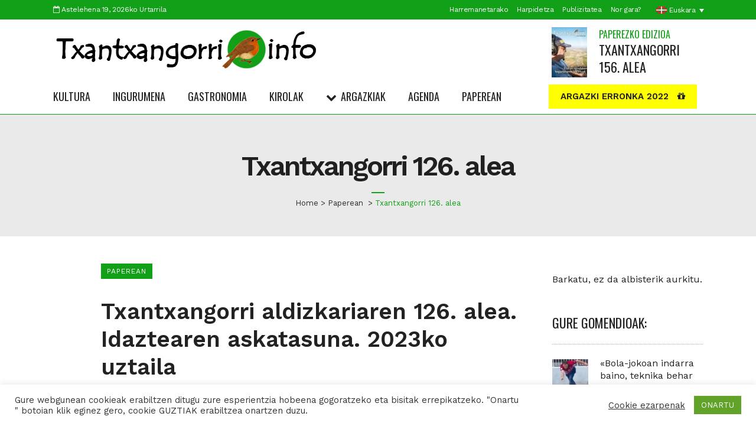

--- FILE ---
content_type: text/html; charset=UTF-8
request_url: https://www.txantxangorri.info/txantxangorri-126-alea/
body_size: 30534
content:
<!DOCTYPE html>
<html lang="eu-ES" id="html" prefix="og: https://ogp.me/ns#">
<head>
	<meta charset="UTF-8" />
	
				<meta name="viewport" content="width=device-width,initial-scale=1,user-scalable=no">
		
	<link rel="profile" href="http://gmpg.org/xfn/11" />
	<link rel="pingback" href="https://www.txantxangorri.info/xmlrpc.php" />

		<style>img:is([sizes="auto" i], [sizes^="auto," i]) { contain-intrinsic-size: 3000px 1500px }</style>
	<link rel="alternate" hreflang="eu" href="https://www.txantxangorri.info/txantxangorri-126-alea/" />
<link rel="alternate" hreflang="es" href="https://www.txantxangorri.info/es/txantxangorri-ejemplar-126/" />
<link rel="alternate" hreflang="x-default" href="https://www.txantxangorri.info/txantxangorri-126-alea/" />

<!-- Search Engine Optimization by Rank Math PRO - https://rankmath.com/ -->
<title>Txantxangorri 126. alea - Txantxangorri Aldizkaria</title>
<link data-rocket-prefetch href="https://fonts.googleapis.com" rel="dns-prefetch">
<link data-rocket-prefetch href="https://www.googletagmanager.com" rel="dns-prefetch">
<link data-rocket-prefetch href="https://pagead2.googlesyndication.com" rel="dns-prefetch">
<link data-rocket-prefetch href="https://www.gstatic.com" rel="dns-prefetch">
<link data-rocket-prefetch href="https://www.google.com" rel="dns-prefetch">
<link data-rocket-prefetch href="https://googleads.g.doubleclick.net" rel="dns-prefetch">
<link data-rocket-prefetch href="https://maps.googleapis.com" rel="dns-prefetch">
<link data-rocket-preload as="style" href="https://fonts.googleapis.com/css?family=Raleway%3A100%2C200%2C300%2C400%2C500%2C600%2C700%2C800%2C900%2C300italic%2C400italic%2C700italic%7COswald%3A100%2C200%2C300%2C400%2C500%2C600%2C700%2C800%2C900%2C300italic%2C400italic%2C700italic%7CWork%20Sans%3A100%2C200%2C300%2C400%2C500%2C600%2C700%2C800%2C900%2C300italic%2C400italic%2C700italic%7CVollkorn%3A100%2C200%2C300%2C400%2C500%2C600%2C700%2C800%2C900%2C300italic%2C400italic%2C700italic&#038;subset=latin%2Clatin-ext&#038;display=swap" rel="preload">
<link href="https://fonts.googleapis.com/css?family=Raleway%3A100%2C200%2C300%2C400%2C500%2C600%2C700%2C800%2C900%2C300italic%2C400italic%2C700italic%7COswald%3A100%2C200%2C300%2C400%2C500%2C600%2C700%2C800%2C900%2C300italic%2C400italic%2C700italic%7CWork%20Sans%3A100%2C200%2C300%2C400%2C500%2C600%2C700%2C800%2C900%2C300italic%2C400italic%2C700italic%7CVollkorn%3A100%2C200%2C300%2C400%2C500%2C600%2C700%2C800%2C900%2C300italic%2C400italic%2C700italic&#038;subset=latin%2Clatin-ext&#038;display=swap" media="print" onload="this.media=&#039;all&#039;" rel="stylesheet">
<noscript><link rel="stylesheet" href="https://fonts.googleapis.com/css?family=Raleway%3A100%2C200%2C300%2C400%2C500%2C600%2C700%2C800%2C900%2C300italic%2C400italic%2C700italic%7COswald%3A100%2C200%2C300%2C400%2C500%2C600%2C700%2C800%2C900%2C300italic%2C400italic%2C700italic%7CWork%20Sans%3A100%2C200%2C300%2C400%2C500%2C600%2C700%2C800%2C900%2C300italic%2C400italic%2C700italic%7CVollkorn%3A100%2C200%2C300%2C400%2C500%2C600%2C700%2C800%2C900%2C300italic%2C400italic%2C700italic&#038;subset=latin%2Clatin-ext&#038;display=swap"></noscript>
<style id="rocket-critical-css">:root{--wp-admin-theme-color:#007cba;--wp-admin-theme-color-darker-10:#006ba1;--wp-admin-theme-color-darker-20:#005a87}@font-face{font-family:"dripicons-v2";src:url(https://www.txantxangorri.info/wp-content/themes/bridge/css/dripicons/fonts/dripicons-v2.eot);src:url(https://www.txantxangorri.info/wp-content/themes/bridge/css/dripicons/fonts/dripicons-v2.eot?#iefix) format("embedded-opentype"),url(https://www.txantxangorri.info/wp-content/themes/bridge/css/dripicons/fonts/dripicons-v2.woff) format("woff"),url(https://www.txantxangorri.info/wp-content/themes/bridge/css/dripicons/fonts/dripicons-v2.ttf) format("truetype"),url(https://www.txantxangorri.info/wp-content/themes/bridge/css/dripicons/fonts/dripicons-v2.svg#dripicons-v2) format("svg");font-weight:normal;font-style:normal}[class^="dripicons-"]:before{font-family:"dripicons-v2"!important;font-style:normal!important;font-weight:normal!important;font-variant:normal!important;text-transform:none!important;speak:none;line-height:1;-webkit-font-smoothing:antialiased;-moz-osx-font-smoothing:grayscale}.dripicons-alarm:before{content:"\61"}.dripicons-message:before{content:"\e021"}.dripicons-user:before{content:"\e056"}.clearfix:after,.drop_down .wide .second ul li:nth-child(4n+1){clear:both}h2,h3{text-transform:uppercase;letter-spacing:1px;font-weight:600}a,h1,h2,h3,h4,h5{color:#303030}.sticky{opacity:1}.clearfix:after,.clearfix:before{content:" ";display:table}article,aside,header,nav{display:block}a,body,div,h1,h2,h3,h4,h5,html,i,li,span,ul{background:0 0;border:0;margin:0;padding:0;vertical-align:baseline;outline:0}a img{border:none}header{vertical-align:middle}img{max-width:100%;height:auto;image-rendering:optimizeQuality}h1{font-size:30px;line-height:1.25em}h2{font-size:24px;line-height:1.384615384615385em}h3{font-size:17px;line-height:1.304347826086957em}h4{font-size:19px;line-height:1.375em;font-weight:400}h5{font-weight:600;letter-spacing:1px;text-transform:uppercase}h5{font-size:15px;line-height:1.571428571428571em}h3 a,h4 a,h5 a{color:#303030}a{text-decoration:none}ul{list-style-position:inside}.wrapper,body{background-color:#f6f6f6}html{height:100%;margin:0!important}body{font-family:Raleway,sans-serif;font-size:14px;line-height:26px;color:#818181;font-weight:400;overflow-y:scroll;overflow-x:hidden!important;-webkit-font-smoothing:antialiased}.wrapper{position:relative;z-index:1000;left:0}.wrapper_inner{width:100%;overflow:hidden}header{width:100%;display:inline-block;margin:0;position:relative;z-index:110;-webkit-backface-visibility:hidden}header .header_inner_left{position:absolute;left:45px;top:0}header .container_inner .header_inner_left{position:absolute;left:0;top:0}.header_bottom,.header_top,.q_logo,.q_logo a{position:relative}.header_inner_right{float:right;position:relative;z-index:110}.header_top{z-index:111;line-height:33px;height:33px;padding:0;font-size:13px;background-color:#fff}.header_top .left{float:left;height:100%}.header_top .right{float:right;height:100%}.header_top .left .inner>div,.header_top .left .inner>div:last-child{float:left;border-bottom:0;border-top:0}.header_top .right .inner>div{border-left:0;float:left}.header_bottom{padding:0 45px;background-color:#fff}.logo_wrapper{height:100px;float:left}.q_logo{top:50%;left:0}.q_logo a{display:block;visibility:hidden}.q_logo img{display:block;opacity:1;position:absolute;top:-50%;width:auto!important;max-width:none}.q_logo img.dark,.q_logo img.light,.q_logo img.mobile,.q_logo img.sticky{opacity:0}header:not(.sticky) .header_menu_bottom .side_menu_button{height:60px}header.menu_bottom:not(.sticky) .drop_down .second{top:100%}header.menu_bottom .header_inner_left{left:0;position:relative}header:not(.sticky) .header_menu_bottom nav.main_menu>ul>li>a{line-height:60px}header:not(.sticky) .header_menu_bottom nav.main_menu>ul>li:first-child>a{padding-left:0}header.menu_bottom.has_header_fixed_right .mobile_menu_button{height:130px}.menu_bottom .logo_wrapper{float:none}.menu_bottom .q_logo a{display:inline-block}.header_menu_bottom{position:relative;display:block}header:not(.centered_logo) .q_logo img{height:100%}nav.main_menu{position:absolute;left:50%;z-index:100;text-align:left}nav.main_menu ul{list-style:none;margin:0;padding:0}nav.main_menu>ul{left:-50%;position:relative}nav.main_menu ul li{display:inline-block;float:left;padding:0;margin:0;background-repeat:no-repeat;background-position:right}nav.main_menu ul li a{color:#777;font-weight:400;text-decoration:none;display:inline-block;position:relative;line-height:100px;padding:0;margin:0}nav.main_menu>ul>li>a>i.menu_icon{margin-right:7px}nav.main_menu>ul>li>a{display:inline-block;height:100%;background-color:transparent}nav.main_menu>ul>li>a>i.blank{display:none}nav.main_menu>ul>li>a{position:relative;padding:0 17px;color:#9d9d9d;text-transform:uppercase;font-weight:600;font-size:13px;letter-spacing:1px}header:not(.with_hover_bg_color) nav.main_menu>ul>li>a>span:not(.plus){position:relative;display:inline-block;line-height:initial}.drop_down ul{list-style:none}.drop_down ul li{position:relative}.drop_down .second{left:0;margin:0;top:100%;position:absolute;display:block;visibility:hidden;overflow:hidden;opacity:0;z-index:10}.drop_down .second .inner{position:relative;padding:0;display:block;z-index:997}.drop_down .second .inner>ul{display:inline-block;position:relative;background-color:#262626;border-color:#3d3d3d}.drop_down .second .inner ul li{display:block;padding:0 15px;position:relative;float:none;height:auto;background:0;width:190px}.drop_down .second .inner ul li a{display:block;font-weight:600;color:#9d9d9d;height:auto;line-height:16px;margin:0;padding:9px 0;font-size:11px;text-transform:uppercase;letter-spacing:1px}.drop_down .wide .second ul li a{background:0}.drop_down .second .inner .widget{padding:0 20px}.drop_down .second ul li{border-bottom-width:1px;border-bottom-color:#3d3d3d}.drop_down .wide .second ul{padding:15px 10px}.drop_down .wide .second ul li{float:left;width:249px;padding:0 10px;border-left:1px solid #3d3d3d;border-bottom:0}.drop_down .wide .second ul li a{padding:11px 9px}.drop_down .wide:not(.right_position) .second ul li:first-child{border-left-color:transparent}.drop_down .wide .second ul li:last-child{margin-right:0}.drop_down .wide.wide_background .second{background-color:#262626}.drop_down .wide.wide_background .second .inner ul{text-align:left}.drop_down .wide.wide_background .second .inner{text-align:center}nav.mobile_menu{background-color:#fff}.mobile_menu_button{display:none;float:left;height:100px;margin:0 20px 0 0}.mobile_menu_button span{width:19px;height:17px;font-size:14px;z-index:50;display:table-cell;position:relative;vertical-align:middle}nav.mobile_menu,nav.mobile_menu ul{display:none;width:100%;position:relative}nav.mobile_menu{float:left;top:0;text-align:left;overflow:hidden;z-index:100}nav.mobile_menu ul{list-style:none;padding:0;margin:0}nav.mobile_menu>ul{margin-bottom:-1px!important}nav.mobile_menu ul li{margin:0;padding:0;position:relative;-webkit-transform:translateZ(0)}nav.mobile_menu ul li,nav.mobile_menu ul li ul li{border-bottom:1px solid #eaeaea}nav.mobile_menu ul li:last-child{border:0!important}nav.mobile_menu ul>li.has_sub>span.mobile_arrow{display:inline-block;float:right;height:46px;line-height:46px;margin:0;padding:0 10px 0 0;position:absolute;top:0;right:0;text-align:right;width:50px;z-index:9000}nav.mobile_menu ul li span.mobile_arrow i{color:#888}nav.mobile_menu ul>li>span.mobile_arrow i{display:none}nav.mobile_menu ul>li.has_sub>span.mobile_arrow i{display:inline}nav.mobile_menu ul>li.has_sub>span.mobile_arrow i.fa-angle-down{display:none}nav.mobile_menu ul li a{font-size:13px;font-weight:400;color:#888;padding:10px 0;display:block;position:relative;text-transform:none;line-height:26px;letter-spacing:0}nav.mobile_menu ul li ul li{margin:0 0 0 20px}.header_menu_bottom .main_menu,.header_menu_bottom nav.main_menu>ul{left:auto}header:not(.centered_logo) .header_fixed_right_area{position:absolute;right:0;top:0;height:100%;line-height:100px}.side_menu_button_wrapper{display:table}.side_menu_button{display:table-cell;vertical-align:middle;height:100px}.header_bottom_right_widget_holder{display:table-cell;vertical-align:middle;height:100%;padding:0 17px}.content,.content .container{background-color:#f6f6f6}.mobile_menu_button span{color:#9d9d9d}.content .container .container_inner{padding:0}.container,.content{z-index:100;position:relative}.content{margin-top:0}.container{padding:0;width:100%}.container_inner{width:1100px;margin:0 auto}.header_bottom .container_inner{position:relative}.content .title .container_inner{padding:0!important}.title{display:block;position:relative}.two_columns_75_25{width:100%}.two_columns_75_25>.column1{width:75%;float:left}.two_columns_75_25>.column1>.column_inner{padding:0 20px 0 0}.two_columns_75_25>.column2{width:25%;float:left}.two_columns_75_25>.column2>.column_inner{padding:0 0 0 20px}.title{width:100%;height:100px;text-align:left;z-index:101;border-bottom-color:#eee}.title .not_responsive{display:none}.title .title_holder{display:table;height:100%;left:0;position:relative;width:100%}.title .title_holder .container{display:table-cell;vertical-align:middle;background-color:transparent}.title_subtitle_holder{display:block;padding:0;position:relative}.title h1{color:#303030;padding:0;text-transform:uppercase;letter-spacing:1px;font-weight:600}.title.title_size_medium h1{font-size:24px;line-height:1.384615384615385em}.title h1{font-size:17px;line-height:1.304347826086957em}.qbutton{display:inline-block;margin:0;font-weight:700;font-family:inherit;text-transform:uppercase;text-decoration:none;outline:0;font-style:normal;white-space:nowrap}.qbutton{position:relative;width:auto;height:39px;line-height:39px;padding:0 23px;border:2px solid #303030;font-size:13px;text-align:left;color:#303030;letter-spacing:1px;-o-border-radius:4px;-moz-border-radius:4px;-webkit-border-radius:4px;-ms-border-radius:4px;border-radius:4px;text-shadow:none;background-color:transparent;-webkit-box-sizing:initial!important;-moz-box-sizing:initial!important;box-sizing:initial!important}.qbutton.center{text-align:center}.qbutton .qode_button_icon_element,.qbutton i{margin:0 0 0 10px}.qbutton.medium .qode_button_icon_element,.qbutton.medium i{margin:0 0 0 15px}#back_to_top span{text-align:center}#cancel-comment-reply-link{margin:0;display:inline-block;width:100%}.header-widget.widget_nav_menu{padding:0 15px 0 0;position:relative;font-size:12px}.header-widget.widget_nav_menu ul li{list-style:none}.header-widget.widget_nav_menu ul.menu>li{display:inline-block;float:left;position:relative}.header-widget.widget_nav_menu ul.menu li a{display:inline-block;padding:0 0 0 15px;color:#777}.header-widget ul.menu li:last-child{margin-right:0}.container aside{position:relative;z-index:11}aside .widget a{font-weight:400}aside .widget h5{margin-bottom:14px}aside .widget a{color:inherit}aside .widget{margin:0 0 42px}#back_to_top{opacity:0;filter:alpha(opacity=0)}#back_to_top{color:#cdcdcd;height:auto;position:fixed;bottom:65px;margin:0;z-index:10000;right:25px;visibility:hidden;-webkit-backface-visibility:hidden}#back_to_top>span{width:52px;height:52px;line-height:52px;text-decoration:none;-o-border-radius:52px;-moz-border-radius:52px;-webkit-border-radius:52px;border-radius:52px;border:2px solid #e8e8e8;background:0 0}#back_to_top span i{font-size:22px;color:#b0b0b0;line-height:52px}.header_top_bottom_holder{position:relative}:-moz-placeholder,:-ms-input-placeholder,::-moz-placeholder,::-webkit-input-placeholder{color:#959595;margin:10px 0 0}.side_menu_button{position:relative}.qode-news-holder,.qode-news-holder.qode-news-columns-1 .qode-news-item{width:100%}.qode-news-holder .qode-news-item{vertical-align:top;display:inline-block;box-sizing:border-box}.qode-news-holder,.qode-news-holder .qode-news-item .qode-news-item-inner{position:relative}.qode-news-holder .qode-news-list-inner-holder{opacity:1}.qode-news-holder.qode-news-columns-4 .qode-news-item{width:25%}.qode-news-holder.qode-nl-no-space .qode-news-list-inner-holder{margin:0}.qode-news-holder.qode-nl-no-space .qode-news-item{padding:0}.qode-news-holder.qode-nl-small-space .qode-news-list-inner-holder{margin:-10px}.qode-news-holder.qode-nl-small-space .qode-news-item{padding:10px}.qode-news-holder .qode-news-item{position:relative}.qode-news-holder .qode-post-image img{vertical-align:middle}.qode-news-holder .qode-news-image-info-holder-left{position:absolute;top:0;left:0}.qode-news-holder .qode-news-image-info-holder-right{position:absolute;top:7px;right:12px}.qode-news-holder .qode-post-info-category{position:relative;display:inline-block}.qode-news-holder .qode-post-info-category a{display:inline-block;margin:0 5px 10px;vertical-align:middle;color:#fff;font-size:12px;letter-spacing:1px;text-transform:uppercase}.qode-news-holder .qode-post-info-category a span{background-color:#1abc9c;display:block;line-height:26px;padding:0 10px;position:relative}.qode-news-holder .qode-post-info-date a{font-size:16px;color:#545454}.qode-news-holder .qode-post-info-date a i{color:#c6c6c6;font-size:17px;margin-right:5px;position:relative;top:3px}.qode-news-single-news-template article{margin:0 0 35px}.qode-news-single-news-template article .qode-post-text{padding-left:10%}.qode-news-single-news-template article .qode-post-text-inner{position:relative}.qode-news-single-news-template article .qode-post-title{margin-bottom:25px}.qode-news-single-news-template article .qode-post-text-main{font-size:16px;color:#545454}.qode-news-single-news-template article .qode-post-info-top{margin-top:-14px;margin-bottom:22px}.qode-news-single-news-template article .qode-post-info-top .qode-post-info-category a{margin-left:0}.qode-news-single-news-template article .qode-post-info-after-title{margin-bottom:44px}.qode-news-single-news-template article .qode-post-info-after-title>div{position:relative;display:inline-block;padding-right:8px;margin-right:3px}.qode-news-single-news-template article .qode-post-info-after-title>div i{color:#c6c6c6;font-size:17px;margin-right:3px;position:relative;top:3px}.qode-news-single-news-template article .qode-post-info-after-title>div a{color:inherit}.qode-news-single-news-template article .qode-post-info-after-title>div:last-child{padding-right:0;margin-right:0}.qode-news-single-news-template article .qode-post-info-after-title>div.qode-post-info-comments-holder i{top:6px}.qode-news-single-news-template article .qode-blog-share .social_share_list_holder>span{display:none}.qode-layout1-item{text-align:center}.qode-layout1-item .qode-news-item-image-holder{position:relative;display:inline-block;vertical-align:middle}.qode-layout1-item .qode-post-title{margin-top:-7px;margin-bottom:13px}.drop_down .second .inner .qode-layout1-item a{padding:0!important;color:inherit;font-size:inherit;font-style:inherit;text-transform:inherit;letter-spacing:inherit;line-height:inherit;font-weight:inherit}.qode-layout2 .qode-news-list-inner-holder{margin-top:0!important;margin-bottom:0!important}.qode-layout2-item{padding-top:23px!important;padding-bottom:23px!important}.qode-layout2-item .qode-news-item-inner{display:flex}.qode-layout2-item .qode-news-item-image-holder{position:relative;display:block;float:left;vertical-align:middle;width:auto;padding-right:20px}.qode-layout2-item .qode-news-item-image-holder .qode-news-item-image-holder-inner{position:relative}.qode-layout2-item .qode-ni-content{display:block;vertical-align:middle;width:auto;padding-left:0;margin-top:-4px;flex:1}.qode-layout2-item .qode-post-title{margin-top:0;margin-bottom:10px}aside.sidebar .qode-news-layout2-widget>h5{margin:0!important;padding-bottom:25px;border-bottom:1px dotted #a9a9a9}aside.sidebar .qode-news-layout2-widget .qode-layout2-item{padding-top:25px!important;padding-bottom:25px!important;border-bottom:1px dotted #a9a9a9}aside.sidebar .qode-news-layout2-widget .qode-layout2-item .qode-post-title{margin-top:0;margin-bottom:5px}@media only screen and (max-width:1200px){.container_inner{width:950px}.drop_down .wide .second ul li{width:207px}}@media only screen and (min-width:1000px) and (max-width:1200px){.header_bottom .container_inner{width:100%}}@media only screen and (max-width:1000px){.container_inner{width:768px}.header_top .container{display:inline-block}.header_inner_left,header{position:relative!important;left:0!important;margin-bottom:0}.content{margin-bottom:0!important}header{top:0!important;margin-top:0!important;display:block}.header_top{height:auto;display:block!important}.header_top .left,.header_top .right{text-align:center;float:none}.header_top .inner{display:inline-block;margin:0 0 -4px}.header_bottom{background-color:#fff!important}header .q_logo img.mobile{display:block!important;opacity:1!important;position:relative;margin:0 auto}header .q_logo img.dark,header .q_logo img.light,header .q_logo img.normal,header .q_logo img.sticky{display:none!important}.logo_wrapper{position:absolute}.main_menu{display:none!important}nav.mobile_menu{display:block}.logo_wrapper,.mobile_menu_button{display:table}nav.mobile_menu>ul{width:768px;margin:0 auto}.logo_wrapper{height:100px!important;left:50%}.q_logo{display:table-cell;position:relative;top:auto;vertical-align:middle}.q_logo a{left:-50%;width:auto!important}.q_logo img{top:0;left:0}header .header_fixed_right_area{line-height:100%!important;top:80px!important;width:100%;display:block;text-align:center;margin:0;position:absolute}header:not(.centered_logo) .header_fixed_right_area{display:none}.header_menu_bottom{border-top:none}.title{height:auto!important;padding:30px 0!important}.title .not_responsive{display:block}.title h1{margin:0}.side_menu_button{height:100px!important}header.menu_bottom.has_header_fixed_right .side_menu_button{height:130px!important}.header_top .left .inner>div:last-child,.header_top .right .inner>div{border-right:0}.header_top .left .inner>div,.header_top .right .inner>div:first-child{border-left:0}.content{margin-top:0!important}.title .title_holder{height:100%!important;padding:0!important}}@media only screen and (min-width:600px) and (max-width:1000px){body.qode_header_in_grid .header_bottom{padding:0}}@media only screen and (max-width:768px){.container_inner{width:600px}nav.mobile_menu>ul{width:600px}.title{padding:25px 0!important}.has_header_fixed_right.stick.menu_bottom .header_inner_right,.header_bottom_right_widget_holder{display:none}.qbutton{padding:0 14px}.qbutton.medium{height:38px;line-height:38px;padding:0 16px}.qbutton.medium i{margin:0 0 0 13px}.qode-content-sidebar-responsive .content .container>.container_inner.default_template_holder>.grid2>*>*{padding:0}.qode-content-sidebar-responsive .content .container>.container_inner.default_template_holder>.grid2>*{width:100%}}@media only screen and (max-width:600px){.container_inner{width:420px}nav.mobile_menu>ul{width:420px}.two_columns_75_25 .column1,.two_columns_75_25 .column2{width:100%}.two_columns_75_25 .column1 .column_inner,.two_columns_75_25 .column2 .column_inner,.two_columns_75_25.grid2 .column1 .column_inner,.two_columns_75_25.grid2 .column2 .column_inner{padding:0}.title{padding:15px 0!important}.title h1{float:none}}@media only screen and (max-width:480px){.container_inner{width:300px}.header_bottom{padding:0 25px}.header_bottom .container_inner,nav.mobile_menu>ul{width:auto}}@media only screen and (max-width:420px){.header_bottom{padding:0 15px}}@media only screen and (max-width:350px){.container_inner{width:95%}}@media only screen and (max-width:1024px){.qode-news-holder.qode-news-columns-4 .qode-news-item{width:50%}}@media only screen and (max-width:768px){.qode-news-single-news-template article .qode-post-text{padding-left:0}}@media only screen and (max-width:600px){.qode-news-holder.qode-news-columns-4 .qode-news-item{width:100%}}body{font-family:'Work Sans',sans-serif;color:#222222;font-size:16px;font-weight:400}body,.wrapper,.content,.content .container{background-color:#ffffff}@media only screen and (min-width:1000px){.content .container .container_inner.default_template_holder{padding-top:32px}}.header_top{background-color:rgba(19,160,25,1)}header:not(.sticky):not(.scrolled) .header_bottom{border-bottom:1px solid rgba(19,160,25,1)}.content{margin-top:-194px}.drop_down .second .inner ul,.drop_down .wide.wide_background .second{background-color:#ffffff;background-color:rgba(255,255,255,1)}nav.main_menu>ul>li>a{color:#222222;font-family:'Oswald',sans-serif;font-size:18px;line-height:67px;font-style:normal;font-weight:400;letter-spacing:0px;text-transform:uppercase}nav.main_menu>ul>li>a{padding:0 19px}h1,.title h1{color:#202020;font-size:60px;line-height:80px;font-style:normal;font-weight:600;letter-spacing:-3px;text-transform:none}.title h1{margin:42px 0 0 0}.title.title_size_medium h1{font-size:32px;line-height:37px;font-weight:600;letter-spacing:-1px;text-transform:none}h2{color:#222222;font-size:38px;line-height:47px;font-style:normal;font-weight:600;letter-spacing:0px;text-transform:none}h3,h3 a{color:#222222;font-family:'Oswald',sans-serif;font-size:22px;line-height:26px;font-style:normal;font-weight:400;letter-spacing:0px;text-transform:uppercase}h4,h4 a{color:#222222;font-size:22px;line-height:28px;font-style:normal;font-weight:600;letter-spacing:0px;text-transform:none}h5,h5 a{color:#222222;font-size:16px;line-height:21px;font-style:normal;font-weight:500;letter-spacing:0px;text-transform:none}.header-widget.widget_nav_menu ul.menu li a{color:#222222}.header_top .header-widget,.header_top .header-widget.widget_nav_menu ul.menu>li>a,.header_top .header-widget a{color:#ffffff;font-size:12px;font-style:normal;font-weight:400;letter-spacing:-0.4px;text-transform:none}.qode-news-holder .qode-post-info-category a span{background-color:#13a019}.qbutton,.qbutton.medium{color:#ffffff;font-size:15px;line-height:41px;height:41px;font-style:normal;font-weight:600;background-color:#13a019;border-radius:0px;-moz-border-radius:0px;-webkit-border-radius:0px;letter-spacing:0px;text-transform:none;border-width:0px;padding-left:20px;padding-right:20px}@media only screen and (max-width:1000px){.content .container .container_inner.default_template_holder{padding-top:32px!important}}@media only screen and (max-width:768px){h1{font-size:40px;line-height:55px;letter-spacing:-1px}}@media only screen and (max-width:600px){h1{font-size:26px;line-height:45px;letter-spacing:0px}}</style><link rel="preload" data-rocket-preload as="image" href="https://www.txantxangorri.info/wp-content/uploads/2019/10/ostarbi-eraikuntzak-zerbitzuak-villabona.jpg.webp" fetchpriority="high">
<meta name="description" content="Txantxangorri aldizkariaren 126. alea. Idaztearen askatasuna. 2023ko uztaila"/>
<meta name="robots" content="index, follow, max-snippet:-1, max-video-preview:-1, max-image-preview:large"/>
<link rel="canonical" href="https://www.txantxangorri.info/txantxangorri-126-alea/" />
<meta property="og:locale" content="eu_ES" />
<meta property="og:type" content="article" />
<meta property="og:title" content="Txantxangorri 126. alea - Txantxangorri Aldizkaria" />
<meta property="og:description" content="Txantxangorri aldizkariaren 126. alea. Idaztearen askatasuna. 2023ko uztaila" />
<meta property="og:url" content="https://www.txantxangorri.info/txantxangorri-126-alea/" />
<meta property="og:site_name" content="Txantxangorri Aldizkaria" />
<meta property="article:tag" content="Abarlotz Olano" />
<meta property="article:tag" content="Abraham Olano" />
<meta property="article:tag" content="Ataun" />
<meta property="article:tag" content="Goierriko Jazzaldia" />
<meta property="article:tag" content="Kristina Galarraga" />
<meta property="article:tag" content="Lazkaomendi" />
<meta property="article:tag" content="Txantxangorri 126" />
<meta property="article:section" content="Paperean" />
<meta property="og:updated_time" content="2024-08-22T19:54:58+01:00" />
<meta property="og:image" content="https://www.txantxangorri.info/wp-content/uploads/2023/07/TX126_portada.jpg" />
<meta property="og:image:secure_url" content="https://www.txantxangorri.info/wp-content/uploads/2023/07/TX126_portada.jpg" />
<meta property="og:image:width" content="628" />
<meta property="og:image:height" content="895" />
<meta property="og:image:alt" content="Txantxangorri aldizkaria 126" />
<meta property="og:image:type" content="image/jpeg" />
<meta property="article:published_time" content="2023-07-05T13:38:43+01:00" />
<meta property="article:modified_time" content="2024-08-22T19:54:58+01:00" />
<meta name="twitter:card" content="summary_large_image" />
<meta name="twitter:title" content="Txantxangorri 126. alea - Txantxangorri Aldizkaria" />
<meta name="twitter:description" content="Txantxangorri aldizkariaren 126. alea. Idaztearen askatasuna. 2023ko uztaila" />
<meta name="twitter:creator" content="@Txantxangorri_a" />
<meta name="twitter:image" content="https://www.txantxangorri.info/wp-content/uploads/2023/07/TX126_portada.jpg" />
<meta name="twitter:label1" content="Written by" />
<meta name="twitter:data1" content="Txantxangorri Aldizkaria" />
<meta name="twitter:label2" content="Time to read" />
<meta name="twitter:data2" content="Less than a minute" />
<script type="application/ld+json" class="rank-math-schema-pro">{"@context":"https://schema.org","@graph":[{"@type":"Organization","@id":"https://www.txantxangorri.info/#organization","name":"Txantxangorri Aldizkaria","url":"https://www.txantxangorri.info","logo":{"@type":"ImageObject","@id":"https://www.txantxangorri.info/#logo","url":"https://www.txantxangorri.info/wp-content/uploads/2019/07/TXINFO_logo-beltza.png","contentUrl":"https://www.txantxangorri.info/wp-content/uploads/2019/07/TXINFO_logo-beltza.png","caption":"Txantxangorri Aldizkaria","inLanguage":"eu","width":"450","height":"65"}},{"@type":"WebSite","@id":"https://www.txantxangorri.info/#website","url":"https://www.txantxangorri.info","name":"Txantxangorri Aldizkaria","publisher":{"@id":"https://www.txantxangorri.info/#organization"},"inLanguage":"eu"},{"@type":"ImageObject","@id":"https://www.txantxangorri.info/wp-content/uploads/2023/07/TX126_portada.jpg","url":"https://www.txantxangorri.info/wp-content/uploads/2023/07/TX126_portada.jpg","width":"628","height":"895","caption":"Txantxangorri aldizkaria 126","inLanguage":"eu"},{"@type":"WebPage","@id":"https://www.txantxangorri.info/txantxangorri-126-alea/#webpage","url":"https://www.txantxangorri.info/txantxangorri-126-alea/","name":"Txantxangorri 126. alea - Txantxangorri Aldizkaria","datePublished":"2023-07-05T13:38:43+01:00","dateModified":"2024-08-22T19:54:58+01:00","isPartOf":{"@id":"https://www.txantxangorri.info/#website"},"primaryImageOfPage":{"@id":"https://www.txantxangorri.info/wp-content/uploads/2023/07/TX126_portada.jpg"},"inLanguage":"eu"},{"@type":"Person","@id":"https://www.txantxangorri.info/author/txantxangorri/","name":"Txantxangorri Aldizkaria","description":"Gipuzkoako ingurumena, kultura, artea, kirola eta gastronomia gaien inguruko erreportaje, argazki eta ekitaldien agenda Txantxangorri aldizkarian","url":"https://www.txantxangorri.info/author/txantxangorri/","image":{"@type":"ImageObject","@id":"https://secure.gravatar.com/avatar/241492499463e1d1ae7f247991bc3ded512c75ee95c9b57b5c9592bc73b3e4b7?s=96&amp;d=mm&amp;r=g","url":"https://secure.gravatar.com/avatar/241492499463e1d1ae7f247991bc3ded512c75ee95c9b57b5c9592bc73b3e4b7?s=96&amp;d=mm&amp;r=g","caption":"Txantxangorri Aldizkaria","inLanguage":"eu"},"sameAs":["https://www.txantxangorri.info"],"worksFor":{"@id":"https://www.txantxangorri.info/#organization"}},{"@type":"BlogPosting","headline":"Txantxangorri 126. alea - Txantxangorri Aldizkaria","keywords":"Txantxangorri aldizkaria,Kristina Galarraga,Abarlotz Olano,Abraham Olano,Goierriko Jazzaldia,Lazkaomendi,Ataun","datePublished":"2023-07-05T13:38:43+01:00","dateModified":"2024-08-22T19:54:58+01:00","articleSection":"Paperean","author":{"@id":"https://www.txantxangorri.info/author/txantxangorri/","name":"Txantxangorri Aldizkaria"},"publisher":{"@id":"https://www.txantxangorri.info/#organization"},"description":"Txantxangorri aldizkariaren 126. alea. Idaztearen askatasuna. 2023ko uztaila","name":"Txantxangorri 126. alea - Txantxangorri Aldizkaria","@id":"https://www.txantxangorri.info/txantxangorri-126-alea/#richSnippet","isPartOf":{"@id":"https://www.txantxangorri.info/txantxangorri-126-alea/#webpage"},"image":{"@id":"https://www.txantxangorri.info/wp-content/uploads/2023/07/TX126_portada.jpg"},"inLanguage":"eu","mainEntityOfPage":{"@id":"https://www.txantxangorri.info/txantxangorri-126-alea/#webpage"}}]}</script>
<!-- /Rank Math WordPress SEO plugin -->

<link rel='dns-prefetch' href='//maps.googleapis.com' />
<link rel='dns-prefetch' href='//fonts.googleapis.com' />
<link href='https://fonts.gstatic.com' crossorigin rel='preconnect' />
<link rel="alternate" type="application/rss+xml" title="Txantxangorri Aldizkaria &raquo; Jarioa" href="https://www.txantxangorri.info/feed/" />
<link rel="alternate" type="application/rss+xml" title="Txantxangorri Aldizkaria &raquo; Iruzkinen jarioa" href="https://www.txantxangorri.info/comments/feed/" />
<link rel="alternate" type="application/rss+xml" title="Txantxangorri Aldizkaria &raquo; Txantxangorri 126. alea bidalketako iruzkinen jarioa" href="https://www.txantxangorri.info/txantxangorri-126-alea/feed/" />
<style id='wp-emoji-styles-inline-css' type='text/css'>

	img.wp-smiley, img.emoji {
		display: inline !important;
		border: none !important;
		box-shadow: none !important;
		height: 1em !important;
		width: 1em !important;
		margin: 0 0.07em !important;
		vertical-align: -0.1em !important;
		background: none !important;
		padding: 0 !important;
	}
</style>
<link rel='preload'  href='https://www.txantxangorri.info/wp-includes/css/dist/block-library/style.min.css?ver=6.8.3' data-rocket-async="style" as="style" onload="this.onload=null;this.rel='stylesheet'" onerror="this.removeAttribute('data-rocket-async')"  type='text/css' media='all' />
<style id='classic-theme-styles-inline-css' type='text/css'>
/*! This file is auto-generated */
.wp-block-button__link{color:#fff;background-color:#32373c;border-radius:9999px;box-shadow:none;text-decoration:none;padding:calc(.667em + 2px) calc(1.333em + 2px);font-size:1.125em}.wp-block-file__button{background:#32373c;color:#fff;text-decoration:none}
</style>
<style id='global-styles-inline-css' type='text/css'>
:root{--wp--preset--aspect-ratio--square: 1;--wp--preset--aspect-ratio--4-3: 4/3;--wp--preset--aspect-ratio--3-4: 3/4;--wp--preset--aspect-ratio--3-2: 3/2;--wp--preset--aspect-ratio--2-3: 2/3;--wp--preset--aspect-ratio--16-9: 16/9;--wp--preset--aspect-ratio--9-16: 9/16;--wp--preset--color--black: #000000;--wp--preset--color--cyan-bluish-gray: #abb8c3;--wp--preset--color--white: #ffffff;--wp--preset--color--pale-pink: #f78da7;--wp--preset--color--vivid-red: #cf2e2e;--wp--preset--color--luminous-vivid-orange: #ff6900;--wp--preset--color--luminous-vivid-amber: #fcb900;--wp--preset--color--light-green-cyan: #7bdcb5;--wp--preset--color--vivid-green-cyan: #00d084;--wp--preset--color--pale-cyan-blue: #8ed1fc;--wp--preset--color--vivid-cyan-blue: #0693e3;--wp--preset--color--vivid-purple: #9b51e0;--wp--preset--gradient--vivid-cyan-blue-to-vivid-purple: linear-gradient(135deg,rgba(6,147,227,1) 0%,rgb(155,81,224) 100%);--wp--preset--gradient--light-green-cyan-to-vivid-green-cyan: linear-gradient(135deg,rgb(122,220,180) 0%,rgb(0,208,130) 100%);--wp--preset--gradient--luminous-vivid-amber-to-luminous-vivid-orange: linear-gradient(135deg,rgba(252,185,0,1) 0%,rgba(255,105,0,1) 100%);--wp--preset--gradient--luminous-vivid-orange-to-vivid-red: linear-gradient(135deg,rgba(255,105,0,1) 0%,rgb(207,46,46) 100%);--wp--preset--gradient--very-light-gray-to-cyan-bluish-gray: linear-gradient(135deg,rgb(238,238,238) 0%,rgb(169,184,195) 100%);--wp--preset--gradient--cool-to-warm-spectrum: linear-gradient(135deg,rgb(74,234,220) 0%,rgb(151,120,209) 20%,rgb(207,42,186) 40%,rgb(238,44,130) 60%,rgb(251,105,98) 80%,rgb(254,248,76) 100%);--wp--preset--gradient--blush-light-purple: linear-gradient(135deg,rgb(255,206,236) 0%,rgb(152,150,240) 100%);--wp--preset--gradient--blush-bordeaux: linear-gradient(135deg,rgb(254,205,165) 0%,rgb(254,45,45) 50%,rgb(107,0,62) 100%);--wp--preset--gradient--luminous-dusk: linear-gradient(135deg,rgb(255,203,112) 0%,rgb(199,81,192) 50%,rgb(65,88,208) 100%);--wp--preset--gradient--pale-ocean: linear-gradient(135deg,rgb(255,245,203) 0%,rgb(182,227,212) 50%,rgb(51,167,181) 100%);--wp--preset--gradient--electric-grass: linear-gradient(135deg,rgb(202,248,128) 0%,rgb(113,206,126) 100%);--wp--preset--gradient--midnight: linear-gradient(135deg,rgb(2,3,129) 0%,rgb(40,116,252) 100%);--wp--preset--font-size--small: 13px;--wp--preset--font-size--medium: 20px;--wp--preset--font-size--large: 36px;--wp--preset--font-size--x-large: 42px;--wp--preset--spacing--20: 0.44rem;--wp--preset--spacing--30: 0.67rem;--wp--preset--spacing--40: 1rem;--wp--preset--spacing--50: 1.5rem;--wp--preset--spacing--60: 2.25rem;--wp--preset--spacing--70: 3.38rem;--wp--preset--spacing--80: 5.06rem;--wp--preset--shadow--natural: 6px 6px 9px rgba(0, 0, 0, 0.2);--wp--preset--shadow--deep: 12px 12px 50px rgba(0, 0, 0, 0.4);--wp--preset--shadow--sharp: 6px 6px 0px rgba(0, 0, 0, 0.2);--wp--preset--shadow--outlined: 6px 6px 0px -3px rgba(255, 255, 255, 1), 6px 6px rgba(0, 0, 0, 1);--wp--preset--shadow--crisp: 6px 6px 0px rgba(0, 0, 0, 1);}:where(.is-layout-flex){gap: 0.5em;}:where(.is-layout-grid){gap: 0.5em;}body .is-layout-flex{display: flex;}.is-layout-flex{flex-wrap: wrap;align-items: center;}.is-layout-flex > :is(*, div){margin: 0;}body .is-layout-grid{display: grid;}.is-layout-grid > :is(*, div){margin: 0;}:where(.wp-block-columns.is-layout-flex){gap: 2em;}:where(.wp-block-columns.is-layout-grid){gap: 2em;}:where(.wp-block-post-template.is-layout-flex){gap: 1.25em;}:where(.wp-block-post-template.is-layout-grid){gap: 1.25em;}.has-black-color{color: var(--wp--preset--color--black) !important;}.has-cyan-bluish-gray-color{color: var(--wp--preset--color--cyan-bluish-gray) !important;}.has-white-color{color: var(--wp--preset--color--white) !important;}.has-pale-pink-color{color: var(--wp--preset--color--pale-pink) !important;}.has-vivid-red-color{color: var(--wp--preset--color--vivid-red) !important;}.has-luminous-vivid-orange-color{color: var(--wp--preset--color--luminous-vivid-orange) !important;}.has-luminous-vivid-amber-color{color: var(--wp--preset--color--luminous-vivid-amber) !important;}.has-light-green-cyan-color{color: var(--wp--preset--color--light-green-cyan) !important;}.has-vivid-green-cyan-color{color: var(--wp--preset--color--vivid-green-cyan) !important;}.has-pale-cyan-blue-color{color: var(--wp--preset--color--pale-cyan-blue) !important;}.has-vivid-cyan-blue-color{color: var(--wp--preset--color--vivid-cyan-blue) !important;}.has-vivid-purple-color{color: var(--wp--preset--color--vivid-purple) !important;}.has-black-background-color{background-color: var(--wp--preset--color--black) !important;}.has-cyan-bluish-gray-background-color{background-color: var(--wp--preset--color--cyan-bluish-gray) !important;}.has-white-background-color{background-color: var(--wp--preset--color--white) !important;}.has-pale-pink-background-color{background-color: var(--wp--preset--color--pale-pink) !important;}.has-vivid-red-background-color{background-color: var(--wp--preset--color--vivid-red) !important;}.has-luminous-vivid-orange-background-color{background-color: var(--wp--preset--color--luminous-vivid-orange) !important;}.has-luminous-vivid-amber-background-color{background-color: var(--wp--preset--color--luminous-vivid-amber) !important;}.has-light-green-cyan-background-color{background-color: var(--wp--preset--color--light-green-cyan) !important;}.has-vivid-green-cyan-background-color{background-color: var(--wp--preset--color--vivid-green-cyan) !important;}.has-pale-cyan-blue-background-color{background-color: var(--wp--preset--color--pale-cyan-blue) !important;}.has-vivid-cyan-blue-background-color{background-color: var(--wp--preset--color--vivid-cyan-blue) !important;}.has-vivid-purple-background-color{background-color: var(--wp--preset--color--vivid-purple) !important;}.has-black-border-color{border-color: var(--wp--preset--color--black) !important;}.has-cyan-bluish-gray-border-color{border-color: var(--wp--preset--color--cyan-bluish-gray) !important;}.has-white-border-color{border-color: var(--wp--preset--color--white) !important;}.has-pale-pink-border-color{border-color: var(--wp--preset--color--pale-pink) !important;}.has-vivid-red-border-color{border-color: var(--wp--preset--color--vivid-red) !important;}.has-luminous-vivid-orange-border-color{border-color: var(--wp--preset--color--luminous-vivid-orange) !important;}.has-luminous-vivid-amber-border-color{border-color: var(--wp--preset--color--luminous-vivid-amber) !important;}.has-light-green-cyan-border-color{border-color: var(--wp--preset--color--light-green-cyan) !important;}.has-vivid-green-cyan-border-color{border-color: var(--wp--preset--color--vivid-green-cyan) !important;}.has-pale-cyan-blue-border-color{border-color: var(--wp--preset--color--pale-cyan-blue) !important;}.has-vivid-cyan-blue-border-color{border-color: var(--wp--preset--color--vivid-cyan-blue) !important;}.has-vivid-purple-border-color{border-color: var(--wp--preset--color--vivid-purple) !important;}.has-vivid-cyan-blue-to-vivid-purple-gradient-background{background: var(--wp--preset--gradient--vivid-cyan-blue-to-vivid-purple) !important;}.has-light-green-cyan-to-vivid-green-cyan-gradient-background{background: var(--wp--preset--gradient--light-green-cyan-to-vivid-green-cyan) !important;}.has-luminous-vivid-amber-to-luminous-vivid-orange-gradient-background{background: var(--wp--preset--gradient--luminous-vivid-amber-to-luminous-vivid-orange) !important;}.has-luminous-vivid-orange-to-vivid-red-gradient-background{background: var(--wp--preset--gradient--luminous-vivid-orange-to-vivid-red) !important;}.has-very-light-gray-to-cyan-bluish-gray-gradient-background{background: var(--wp--preset--gradient--very-light-gray-to-cyan-bluish-gray) !important;}.has-cool-to-warm-spectrum-gradient-background{background: var(--wp--preset--gradient--cool-to-warm-spectrum) !important;}.has-blush-light-purple-gradient-background{background: var(--wp--preset--gradient--blush-light-purple) !important;}.has-blush-bordeaux-gradient-background{background: var(--wp--preset--gradient--blush-bordeaux) !important;}.has-luminous-dusk-gradient-background{background: var(--wp--preset--gradient--luminous-dusk) !important;}.has-pale-ocean-gradient-background{background: var(--wp--preset--gradient--pale-ocean) !important;}.has-electric-grass-gradient-background{background: var(--wp--preset--gradient--electric-grass) !important;}.has-midnight-gradient-background{background: var(--wp--preset--gradient--midnight) !important;}.has-small-font-size{font-size: var(--wp--preset--font-size--small) !important;}.has-medium-font-size{font-size: var(--wp--preset--font-size--medium) !important;}.has-large-font-size{font-size: var(--wp--preset--font-size--large) !important;}.has-x-large-font-size{font-size: var(--wp--preset--font-size--x-large) !important;}
:where(.wp-block-post-template.is-layout-flex){gap: 1.25em;}:where(.wp-block-post-template.is-layout-grid){gap: 1.25em;}
:where(.wp-block-columns.is-layout-flex){gap: 2em;}:where(.wp-block-columns.is-layout-grid){gap: 2em;}
:root :where(.wp-block-pullquote){font-size: 1.5em;line-height: 1.6;}
</style>
<link data-minify="1" rel='preload'  href='https://www.txantxangorri.info/wp-content/cache/min/1/wp-content/plugins/cookie-law-info/legacy/public/css/cookie-law-info-public.css?ver=1764062815' data-rocket-async="style" as="style" onload="this.onload=null;this.rel='stylesheet'" onerror="this.removeAttribute('data-rocket-async')"  type='text/css' media='all' />
<link data-minify="1" rel='preload'  href='https://www.txantxangorri.info/wp-content/cache/min/1/wp-content/plugins/cookie-law-info/legacy/public/css/cookie-law-info-gdpr.css?ver=1764062815' data-rocket-async="style" as="style" onload="this.onload=null;this.rel='stylesheet'" onerror="this.removeAttribute('data-rocket-async')"  type='text/css' media='all' />
<link rel='preload'  href='https://www.txantxangorri.info/wp-content/plugins/qode-music/assets/css/music.min.css?ver=6.8.3' data-rocket-async="style" as="style" onload="this.onload=null;this.rel='stylesheet'" onerror="this.removeAttribute('data-rocket-async')"  type='text/css' media='all' />
<link rel='preload'  href='https://www.txantxangorri.info/wp-content/plugins/qode-music/assets/css/music-responsive.min.css?ver=6.8.3' data-rocket-async="style" as="style" onload="this.onload=null;this.rel='stylesheet'" onerror="this.removeAttribute('data-rocket-async')"  type='text/css' media='all' />
<link rel='preload'  href='https://www.txantxangorri.info/wp-content/plugins/sitepress-multilingual-cms/templates/language-switchers/legacy-dropdown/style.min.css?ver=1' data-rocket-async="style" as="style" onload="this.onload=null;this.rel='stylesheet'" onerror="this.removeAttribute('data-rocket-async')"  type='text/css' media='all' />
<style id='wpml-legacy-dropdown-0-inline-css' type='text/css'>
.wpml-ls-sidebars-header_right, .wpml-ls-sidebars-header_right .wpml-ls-sub-menu, .wpml-ls-sidebars-header_right a {border-color:rgba(0,0,0,0);}
</style>
<link rel='preload'  href='https://www.txantxangorri.info/wp-content/plugins/contextual-related-posts/css/rounded-thumbs.min.css?ver=4.0.3' data-rocket-async="style" as="style" onload="this.onload=null;this.rel='stylesheet'" onerror="this.removeAttribute('data-rocket-async')"  type='text/css' media='all' />
<style id='crp-style-rounded-thumbs-inline-css' type='text/css'>

			.crp_related.crp-rounded-thumbs a {
				width: 207px;
                height: 150px;
				text-decoration: none;
			}
			.crp_related.crp-rounded-thumbs img {
				max-width: 207px;
				margin: auto;
			}
			.crp_related.crp-rounded-thumbs .crp_title {
				width: 100%;
			}
			
</style>
<style id='crp-custom-style-inline-css' type='text/css'>
.crp_related h3 {
    margin-top: 60px !important;
    margin-bottom: 15px !important;
}
.crp_link figure{
	margin:0px;
} 
</style>
<link rel='preload'  href='https://www.txantxangorri.info/wp-includes/js/mediaelement/mediaelementplayer-legacy.min.css?ver=4.2.17' data-rocket-async="style" as="style" onload="this.onload=null;this.rel='stylesheet'" onerror="this.removeAttribute('data-rocket-async')"  type='text/css' media='all' />
<link rel='preload'  href='https://www.txantxangorri.info/wp-includes/js/mediaelement/wp-mediaelement.min.css?ver=6.8.3' data-rocket-async="style" as="style" onload="this.onload=null;this.rel='stylesheet'" onerror="this.removeAttribute('data-rocket-async')"  type='text/css' media='all' />
<link rel='preload'  href='https://www.txantxangorri.info/wp-content/themes/bridge/style.css?ver=6.8.3' data-rocket-async="style" as="style" onload="this.onload=null;this.rel='stylesheet'" onerror="this.removeAttribute('data-rocket-async')"  type='text/css' media='all' />
<link data-minify="1" rel='preload'  href='https://www.txantxangorri.info/wp-content/cache/min/1/wp-content/themes/bridge/css/font-awesome/css/font-awesome.min.css?ver=1764062815' data-rocket-async="style" as="style" onload="this.onload=null;this.rel='stylesheet'" onerror="this.removeAttribute('data-rocket-async')"  type='text/css' media='all' />
<link data-minify="1" rel='preload'  href='https://www.txantxangorri.info/wp-content/cache/min/1/wp-content/themes/bridge/css/elegant-icons/style.min.css?ver=1764062815' data-rocket-async="style" as="style" onload="this.onload=null;this.rel='stylesheet'" onerror="this.removeAttribute('data-rocket-async')"  type='text/css' media='all' />
<link data-minify="1" rel='preload'  href='https://www.txantxangorri.info/wp-content/cache/min/1/wp-content/themes/bridge/css/linea-icons/style.css?ver=1764062815' data-rocket-async="style" as="style" onload="this.onload=null;this.rel='stylesheet'" onerror="this.removeAttribute('data-rocket-async')"  type='text/css' media='all' />
<link data-minify="1" rel='preload'  href='https://www.txantxangorri.info/wp-content/cache/min/1/wp-content/themes/bridge/css/dripicons/dripicons.css?ver=1764062815' data-rocket-async="style" as="style" onload="this.onload=null;this.rel='stylesheet'" onerror="this.removeAttribute('data-rocket-async')"  type='text/css' media='all' />
<link rel='preload'  href='https://www.txantxangorri.info/wp-content/themes/bridge/css/stylesheet.min.css?ver=6.8.3' data-rocket-async="style" as="style" onload="this.onload=null;this.rel='stylesheet'" onerror="this.removeAttribute('data-rocket-async')"  type='text/css' media='all' />
<style id='bridge-stylesheet-inline-css' type='text/css'>
   .postid-4632.disabled_footer_top .footer_top_holder, .postid-4632.disabled_footer_bottom .footer_bottom_holder { display: none;}


</style>
<link data-minify="1" rel='preload'  href='https://www.txantxangorri.info/wp-content/cache/min/1/wp-content/themes/bridge/css/print.css?ver=1764062815' data-rocket-async="style" as="style" onload="this.onload=null;this.rel='stylesheet'" onerror="this.removeAttribute('data-rocket-async')"  type='text/css' media='all' />
<link rel='preload'  href='https://www.txantxangorri.info/wp-content/plugins/qode-news/assets/css/news-map.min.css?ver=6.8.3' data-rocket-async="style" as="style" onload="this.onload=null;this.rel='stylesheet'" onerror="this.removeAttribute('data-rocket-async')"  type='text/css' media='all' />
<link rel='preload'  href='https://www.txantxangorri.info/wp-content/themes/bridge/css/responsive.min.css?ver=6.8.3' data-rocket-async="style" as="style" onload="this.onload=null;this.rel='stylesheet'" onerror="this.removeAttribute('data-rocket-async')"  type='text/css' media='all' />
<link rel='preload'  href='https://www.txantxangorri.info/wp-content/plugins/qode-news/assets/css/news-map-responsive.min.css?ver=6.8.3' data-rocket-async="style" as="style" onload="this.onload=null;this.rel='stylesheet'" onerror="this.removeAttribute('data-rocket-async')"  type='text/css' media='all' />
<link data-minify="1" rel='preload'  href='https://www.txantxangorri.info/wp-content/cache/min/1/wp-content/themes/bridge/css/style_dynamic.css?ver=1764062815' data-rocket-async="style" as="style" onload="this.onload=null;this.rel='stylesheet'" onerror="this.removeAttribute('data-rocket-async')"  type='text/css' media='all' />
<link data-minify="1" rel='preload'  href='https://www.txantxangorri.info/wp-content/cache/min/1/wp-content/themes/bridge/css/style_dynamic_responsive.css?ver=1764062815' data-rocket-async="style" as="style" onload="this.onload=null;this.rel='stylesheet'" onerror="this.removeAttribute('data-rocket-async')"  type='text/css' media='all' />
<style id='bridge-style-dynamic-responsive-inline-css' type='text/css'>
input[type=button].ninja-forms-field{
background: none;
border: none;
text-transform: uppercase;
color: #fff;
font-weight: 600;
font-size: 15px;
font-family: 'Work Sans', sans-serif;
letter-spacing: 0px;
}
.nf-field-element input:not([type='checkbox']):not([type='radio']):not([type='button']){
display: block;
margin: 5px 0 0;
padding: 15px;
border: 0;
border-radius: 0;
outline: 0;
resize: none;
font-size: 13px;
line-height: 17px;
background-color: #fff;
color: #818181;
font-family: Raleway;
font-weight: 400;
-webkit-box-sizing: border-box;
-moz-box-sizing: border-box;
box-sizing: border-box;
-webkit-appearance: none;
border: 1px solid #dedede;
}
 .list-radio-wrap .nf-field-element li input {
margin-top: .50em !important;
}
.ninja-forms-req-symbol {
    color: #000 !important;
}
.nf-before-form-content{
display:none;
}
.wpcf7-form label{
font-weight: bold;
}
.g-recaptcha{
margin-top:15px;
margin-bottom:15px;
}
.qode-news-single-news-template article .qode-post-text-main > p{
    margin-bottom:15px !important;
}
.qode-news-single-news-template article .qode-post-text-main > h2, .qode-news-single-news-template article .qode-post-text-main > h3, .qode-news-single-news-template article .qode-post-text-main > h4{
    margin-bottom:15px !important;
}
 .issuuembed {
  position: relative;
  left: 0;
  top: 0;
  width: 100% !important;
  height: height:50vw !important;
  display:block;
}

.qode-news-holder .qode-post-info-date a,
.qode-news-holder .qode-post-info-author,
.qode-news-holder .qode-post-info-comments-holder a,
.q_dropcap,
.qode-slider1-owl .owl-dots .owl-dot .qode-slider1-pag-date,
.qode-news-single-news-template .qode-comment-holder .qode-comment-text .qode-comment-date {
    font-family: 'Vollkorn', serif;
}
.qode-news-holder .qode-self-hosted-video-holder .mejs-overlay-button {
    line-height: 30px;
}
.drop_down .second .inner .qode-layout1-item .qode-post-info-category a {
    display: inline-block;
}
img.alignleft {
    margin:10px 20px 10px 0;
}
img.alignright {
    margin: 10px 0 10px 20px;
}
.header-txantxangorri{
    max-width: 60%;
    display: inline-block;
    float: right;
}
.header-txantxangorri h3{
   font-size:16px;
    top: 3px;
    position: relative;
   max-width:80%;
}
.header-txantxangorri h3:lang(eu-ES):before{
content:'Paperezko Edizioa';
color:#13a019;
}
.header-txantxangorri h3:lang(es-ES):before{
content:'Edición impresa';
color:#13a019;
}
.header-txantxangorri .qode-layout2-item{
padding-top:13px !important;
}
.footer-txantxangorri{
    max-width: 90%;
    display: inline-block;
    float: left;
}
.footer-txantxangorri h3{
   font-size:16px;
    top: 30%;
    position: relative;
   max-width:100%;
}
.footer-txantxangorri h3:lang(eu-ES):before{
content:'Azken argitalpena';
color:#222222;
}
.footer-txantxangorri h3:lang(es-ES):before{
content:'Última publicación';
color:#222222;
}
.footer-txantxangorri .qode-layout2-item{
padding-top:13px !important;
}
.main_menu .qode-layout1-item .qode-post-title {
 margin-top:0px;
}
p {
    letter-spacing: -0.6px;
}

.q_dropcap.normal{
    font-weight: normal;
    height: 46px;
}

.drop_down .second{
    box-shadow: 0px 2px 6px rgba(0,0,0,0.1);
}

body.archive .content .container .container_inner{
    padding-bottom: 80px;
}
.content_bottom{
text-align: center;
}
.content_bottom .widget.widget_media_image{
    text-align: center;
    padding: 26px 0;
   display: inline-block;
    margin-right:30px;
}
.content_bottom .widget_text.widget.widget_custom_html .textwidget.custom-html-widget {
    text-align: center;
    padding: 26px 0;
    border-top: 1px solid #000;
}
.header-widget.widget_nav_menu ul.menu li a:hover{
color:#000 !important;
}
.qode-instagram-feed li {
    margin: 0 !important;
    padding: 0 !important;
}

.wpb_widgetised_column .widget a, 
.wpb_widgetised_column .widget li, .wpb_widgetised_column a{
    font-weight: inherit;
}

.qode_tweet_text {
    font-weight: 500;
    letter-spacing: -0.6px;
    line-height: 21px;
    border-bottom: 1px dotted #a9a9a9;
    padding-bottom: 25px;
    padding-top: 12px;
}

.qode_twitter_widget li:last-child .qode_tweet_text {
     border-bottom: none;
     margin-bottom: -18px;
}

.video-sidebar { 
    margin-bottom: 49px;
}

.qode_tweet_text a {
    color: #582ff2 !important;
}

.wpb_widgetised_column .widget > h5, 
aside .widget > h5 {
    font-family: 'Oswald', sans-serif;
    font-size: 22px;
    line-height: 22px;
    font-style: normal;
    font-weight: 400;
    letter-spacing: 0px;
    text-transform: uppercase;
}

.footer_top .qode-news-layout1-widget .qode-layout1-item, 
.footer_top .qode-news-layout1-widget>h5 {
    border-bottom: none;
}

.footer_top .qode-news-layout1-widget>h5 {
   padding-bottom: 4px;
}

.footer_top .qode-news-layout1-widget .qode-layout1-item {
    padding-top: 17px !important;
    padding-bottom: 19px !important;
}

.footer_top .qode-news-holder .qode-post-info-date a i, 
.footer_top .qode-news-holder .qode-post-info-date a {
    color: #c6c6c6 !important;
}

.footer_top h5 {
    margin: 0 0 27px;
}

.footer_top .widget_nav_menu ul li {
    padding: 3px 0 19px;
}

.footer_top .comment-author-link {
    letter-spacing: -0.6px;
}

.wpb_widgetised_column.wpb_content_element .qode-instagram-feed li, 
aside .widget .qode-instagram-feed li {
    margin:  0px 0px 6px 0px !important;
    padding: 0px 3px !important;
}

.wpb_widgetised_column.wpb_content_element .qode-instagram-feed, 
aside .widget .qode-instagram-feed {
    margin-left: -3px;
    margin-right: -3px;
}

.latest-post-sidebar {
    margin-bottom: -25px;
}

.latest-post-sidebar-2 {
    margin-bottom: -16px;
}
header:not(.centered_logo) .header_fixed_right_area {
    line-height: initial;
}
.header_top .wpml-ls-legacy-dropdown li{
    width: auto !important;
    }

.header_top .wpml-ls-legacy-dropdown > ul > li > a{
    padding-right: 0 !important;
}

.header_top .wpml-ls-legacy-dropdown ul li a{
    font-size: 11px !important;
    text-transform: uppercase;
    font-style: normal;
    font-weight: 500;
    display: inline-block;
    background-color: transparent;
}
    
.header_top .wpml-ls-legacy-dropdown ul li:hover a{
    color: #fff;
    background-color: transparent;
 }
    
.header_top .wpml-ls-legacy-dropdown >ul>li>a:after{
    right: -14px;
}
        
.header_top .wpml-ls-legacy-dropdown ul ul{
    box-shadow: 0px 2px 6px rgba(0,0,0,0.1);
    background-color: #fff;
}

.header_top .wpml-ls-legacy-dropdown ul ul li a span{
    color: #000 !important;
}
.wpml-ls-legacy-dropdown .wpml-ls-flag {
    margin-right: .4em;
}

.qode-news-reactions-holder {
    text-align: center;
}
@media only screen and (max-width: 1750px) {
 .qode-slider1-item .qode-blog-share{
        display: none;
    }
}

@media only screen and (max-width: 1440px) and (min-width: 769px){
    h1, h1 a {
        font-size: 50px;
        line-height: 66px;
        letter-spacing: -2px;
    }
}

@media only screen and (max-width: 480px) {
.footer_top .column_inner>div {
    margin: 0 0 0px!important;
}
}
div.wpcf7 .ajax-loader{
 display: none;
}
.header_inner_right .two_columns_form_without_space {
    max-width: 330px;
}

.drop_down .second .inner .widget {
    padding: 0;
}
.drop_down .wide .second ul li {
    padding: 0;
}
.drop_down .wide .second ul {
    padding: 15px 0;
    margin: 0 -15px;
}
.drop_down .wide .second ul li {
border: none;
}

@media only screen and (min-width: 1024px) {
.drop_down .wide .second ul li.qode-one-column-dropdown {
   width: 950px;
}
}
@media only screen and (min-width: 1200px) {
.drop_down .wide .second ul li.qode-one-column-dropdown {
   width: 1100px;
}
}
@media only screen and (min-width: 1500px) {
.qode_grid_1400 .drop_down .wide .second ul li.qode-one-column-dropdown {
    width: 1400px;
}
}

.header_bottom_right_widget_holder {
    padding: 0 0 0 17px;
}

.drop_down .second .inner ul li.sub a i.q_menu_arrow {
font-size: 15px;
color: #202020;
}
li.narrow .second .inner ul {
box-shadow: 6px 10px 29px 0px rgba(0, 0, 0, 0.14);
}
.header_fixed_right_area > div {
    display: inline-block;
}
.header_fixed_right_area > div:first-child {
padding-right:0px;
}

.category .blog_holder article .post_info{
    font-family: 'Vollkorn', serif;
    color: #545454 
}

.category .blog_holder article .post_info a{
    color: #545454 
}

.category .blog_holder article .post_text h2 .date{
    display: none;
}

.category .blog_holder article .post_info .dots{
    padding: 0 10px;
}
.main_menu > ul > li > .second > .inner{
    border-top: 1px solid rgba(19,160,25,1);
    
}

header.sticky .header_bottom{
border-bottom: 1px solid rgba(19,160,25,1);
}

.drop_down .narrow .second .inner ul li a{
padding-left: 28px;
}

li.narrow .second .inner ul{
padding: 14px 0;
}

.drop_down .second .inner ul li ul{
top: -14px;
}

.header_top_bottom_holder .header_top .wpml-ls-legacy-dropdown{
width: 7.5em;
}

.header_top_bottom_holder .header_top .header-widget.header-left-widget:first-child p{
padding-left:0;
}

.drop_down .wide .second ul{
padding: 30px 0;
}
@media screen and (max-width: 1000px){
.header_bottom_right_widget_holder div.wpcf7{
display: none;
}
}
@media screen and (max-width:1500px){
.sticky nav.main_menu > ul > li > a{
padding: 0 14px;
}
}

@media screen and (max-width: 1200px){
.sticky .header_bottom_right_widget_holder div.wpcf7{
display: none;
}
}

.drop_down .second .inner .qode-layout1-item  .qode-post-info-date{
margin-bottom: 0;
}
</style>
<link data-minify="1" rel='preload'  href='https://www.txantxangorri.info/wp-content/cache/min/1/wp-content/plugins/js_composer/assets/css/js_composer.min.css?ver=1764062815' data-rocket-async="style" as="style" onload="this.onload=null;this.rel='stylesheet'" onerror="this.removeAttribute('data-rocket-async')"  type='text/css' media='all' />

<link data-minify="1" rel='preload'  href='https://www.txantxangorri.info/wp-content/cache/min/1/wp-content/plugins/advanced-responsive-video-embedder/build/main.css?ver=1764062815' data-rocket-async="style" as="style" onload="this.onload=null;this.rel='stylesheet'" onerror="this.removeAttribute('data-rocket-async')"  type='text/css' media='all' />
<link rel='preload'  href='https://www.txantxangorri.info/wp-content/themes/bridge-child/style.css?ver=6.8.3' data-rocket-async="style" as="style" onload="this.onload=null;this.rel='stylesheet'" onerror="this.removeAttribute('data-rocket-async')"  type='text/css' media='all' />
<style id='rocket-lazyload-inline-css' type='text/css'>
.rll-youtube-player{position:relative;padding-bottom:56.23%;height:0;overflow:hidden;max-width:100%;}.rll-youtube-player:focus-within{outline: 2px solid currentColor;outline-offset: 5px;}.rll-youtube-player iframe{position:absolute;top:0;left:0;width:100%;height:100%;z-index:100;background:0 0}.rll-youtube-player img{bottom:0;display:block;left:0;margin:auto;max-width:100%;width:100%;position:absolute;right:0;top:0;border:none;height:auto;-webkit-transition:.4s all;-moz-transition:.4s all;transition:.4s all}.rll-youtube-player img:hover{-webkit-filter:brightness(75%)}.rll-youtube-player .play{height:100%;width:100%;left:0;top:0;position:absolute;background:url(https://www.txantxangorri.info/wp-content/plugins/wp-rocket/assets/img/youtube.png) no-repeat center;background-color: transparent !important;cursor:pointer;border:none;}
</style>
<script type="text/javascript" src="https://www.txantxangorri.info/wp-includes/js/jquery/jquery.min.js?ver=3.7.1" id="jquery-core-js"></script>




<link rel="https://api.w.org/" href="https://www.txantxangorri.info/wp-json/" /><link rel="alternate" title="JSON" type="application/json" href="https://www.txantxangorri.info/wp-json/wp/v2/posts/4632" /><link rel="EditURI" type="application/rsd+xml" title="RSD" href="https://www.txantxangorri.info/xmlrpc.php?rsd" />
<meta name="generator" content="WordPress 6.8.3" />
<link rel='shortlink' href='https://www.txantxangorri.info/?p=4632' />
<link rel="alternate" title="oEmbed (JSON)" type="application/json+oembed" href="https://www.txantxangorri.info/wp-json/oembed/1.0/embed?url=https%3A%2F%2Fwww.txantxangorri.info%2Ftxantxangorri-126-alea%2F" />
<link rel="alternate" title="oEmbed (XML)" type="text/xml+oembed" href="https://www.txantxangorri.info/wp-json/oembed/1.0/embed?url=https%3A%2F%2Fwww.txantxangorri.info%2Ftxantxangorri-126-alea%2F&#038;format=xml" />
<meta name="generator" content="WPML ver:4.8.5 stt:16,2;" />

<!-- This site is using AdRotate v5.16.1 to display their advertisements - https://ajdg.solutions/ -->
<!-- AdRotate CSS -->
<style type="text/css" media="screen">
	.g { margin:0px; padding:0px; overflow:hidden; line-height:1; zoom:1; }
	.g img { height:auto; }
	.g-col { position:relative; float:left; }
	.g-col:first-child { margin-left: 0; }
	.g-col:last-child { margin-right: 0; }
	.g-1 {  margin: 0 auto; }
	.g-2 {  margin: 0 auto; }
	.g-3 { margin:5px;  }
	.g-4 {  margin: 0 auto; }
	.g-5 { width:100%; max-width:728px; height:100%; max-height:90px; margin: 0 auto; }
	@media only screen and (max-width: 480px) {
		.g-col, .g-dyn, .g-single { width:100%; margin-left:0; margin-right:0; }
	}
</style>
<!-- /AdRotate CSS -->

<script src="https://www.google.com/recaptcha/api.js?hl=eu" async defer></script>
<meta name="generator" content="Powered by WPBakery Page Builder - drag and drop page builder for WordPress."/>
<noscript><style>.lazyload[data-src]{display:none !important;}</style></noscript><style>.lazyload{background-image:none !important;}.lazyload:before{background-image:none !important;}</style><style>.wp-block-gallery.is-cropped .blocks-gallery-item picture{height:100%;width:100%;}</style><script type="text/javascript" id="google_gtagjs" src="https://www.txantxangorri.info/?local_ga_js=1" async="async"></script>
<script type="text/javascript" id="google_gtagjs-inline">
/* <![CDATA[ */
window.dataLayer = window.dataLayer || [];function gtag(){dataLayer.push(arguments);}gtag('js', new Date());gtag('config', 'G-LM3R8H579T', {} );
/* ]]> */
</script>
<link rel="icon" href="https://www.txantxangorri.info/wp-content/uploads/2019/07/Txantxangorri_icon.gif.webp" sizes="32x32" />
<link rel="icon" href="https://www.txantxangorri.info/wp-content/uploads/2019/07/Txantxangorri_icon.gif.webp" sizes="192x192" />
<link rel="apple-touch-icon" href="https://www.txantxangorri.info/wp-content/uploads/2019/07/Txantxangorri_icon.gif.webp" />
<meta name="msapplication-TileImage" content="https://www.txantxangorri.info/wp-content/uploads/2019/07/Txantxangorri_icon.gif" />
		<style type="text/css" id="wp-custom-css">
			.qode-post-info-author{ display:none !important;}
.single-qode-event .qode-event-single-holder .qode-event-info-holder .qode-event-map-holder{margin-bottom:57px;}
.single-qode-event .qode-event-single-holder .qode-event-info-holder .qode-event-content-holder{margin-top:0px;}		</style>
		<noscript><style> .wpb_animate_when_almost_visible { opacity: 1; }</style></noscript><noscript><style id="rocket-lazyload-nojs-css">.rll-youtube-player, [data-lazy-src]{display:none !important;}</style></noscript><script>
/*! loadCSS rel=preload polyfill. [c]2017 Filament Group, Inc. MIT License */
(function(w){"use strict";if(!w.loadCSS){w.loadCSS=function(){}}
var rp=loadCSS.relpreload={};rp.support=(function(){var ret;try{ret=w.document.createElement("link").relList.supports("preload")}catch(e){ret=!1}
return function(){return ret}})();rp.bindMediaToggle=function(link){var finalMedia=link.media||"all";function enableStylesheet(){link.media=finalMedia}
if(link.addEventListener){link.addEventListener("load",enableStylesheet)}else if(link.attachEvent){link.attachEvent("onload",enableStylesheet)}
setTimeout(function(){link.rel="stylesheet";link.media="only x"});setTimeout(enableStylesheet,3000)};rp.poly=function(){if(rp.support()){return}
var links=w.document.getElementsByTagName("link");for(var i=0;i<links.length;i++){var link=links[i];if(link.rel==="preload"&&link.getAttribute("as")==="style"&&!link.getAttribute("data-loadcss")){link.setAttribute("data-loadcss",!0);rp.bindMediaToggle(link)}}};if(!rp.support()){rp.poly();var run=w.setInterval(rp.poly,500);if(w.addEventListener){w.addEventListener("load",function(){rp.poly();w.clearInterval(run)})}else if(w.attachEvent){w.attachEvent("onload",function(){rp.poly();w.clearInterval(run)})}}
if(typeof exports!=="undefined"){exports.loadCSS=loadCSS}
else{w.loadCSS=loadCSS}}(typeof global!=="undefined"?global:this))
</script>
	<script data-ad-client="ca-pub-6348378977885706" async src="https://pagead2.googlesyndication.com/pagead/js/adsbygoogle.js"></script> 
<meta name="generator" content="WP Rocket 3.20.1.2" data-wpr-features="wpr_defer_js wpr_minify_concatenate_js wpr_async_css wpr_lazyload_images wpr_lazyload_iframes wpr_preconnect_external_domains wpr_oci wpr_cache_webp wpr_minify_css wpr_preload_links wpr_desktop" /></head>

<body class="wp-singular post-template-default single single-post postid-4632 single-format-standard wp-theme-bridge wp-child-theme-bridge-child bridge-core-1.0.5 qode-music-2.0.3 qode-news-3.0.2  qode_grid_1400 footer_responsive_adv qode-content-sidebar-responsive qode-child-theme-ver-1.0.0 qode-theme-ver-18.1 qode-theme-bridge qode_header_in_grid wpb-js-composer js-comp-ver-6.5.0 vc_responsive" itemscope itemtype="http://schema.org/WebPage">




<div  class="wrapper">
	<div  class="wrapper_inner">

    
		<!-- Google Analytics start -->
				<!-- Google Analytics end -->

		
	<header  class=" has_top has_header_fixed_right scroll_header_top_area  stick menu_bottom scrolled_not_transparent with_border page_header">
	<div class="header_inner clearfix">
				<div class="header_top_bottom_holder">
				<div class="header_top clearfix" style='' >
				<div class="container">
			<div class="container_inner clearfix">
														<div class="left">
						<div class="inner">
							<div class="header-widget widget_text header-left-widget">			<div class="textwidget"><i class="fa fa-calendar-o" aria-hidden="true"></i> Astelehena 19, 2026ko Urtarrila
</div>
		</div>						</div>
					</div>
					<div class="right">
						<div class="inner">
							<div class="header-widget widget_nav_menu header-right-widget"><div class="menu-header-top-container"><ul id="menu-header-top" class="menu"><li id="menu-item-1906" class="menu-item menu-item-type-post_type menu-item-object-page menu-item-1906"><a href="https://www.txantxangorri.info/harremanetarako/">Harremanetarako</a></li>
<li id="menu-item-3423" class="menu-item menu-item-type-post_type menu-item-object-page menu-item-3423"><a href="https://www.txantxangorri.info/harpidetza/">Harpidetza</a></li>
<li id="menu-item-3160" class="menu-item menu-item-type-post_type menu-item-object-page menu-item-3160"><a href="https://www.txantxangorri.info/publizitatea/">Publizitatea</a></li>
<li id="menu-item-2319" class="menu-item menu-item-type-post_type menu-item-object-page menu-item-2319"><a href="https://www.txantxangorri.info/nor-gara/">Nor gara?</a></li>
</ul></div></div><div class="header-widget widget_icl_lang_sel_widget header-right-widget">
<div
	 class="wpml-ls-sidebars-header_right wpml-ls wpml-ls-legacy-dropdown js-wpml-ls-legacy-dropdown">
	<ul role="menu">

		<li role="none" tabindex="0" class="wpml-ls-slot-header_right wpml-ls-item wpml-ls-item-eu wpml-ls-current-language wpml-ls-first-item wpml-ls-item-legacy-dropdown">
			<a href="#" class="js-wpml-ls-item-toggle wpml-ls-item-toggle" role="menuitem" title="Switch to Euskara">
                            <img
            class="wpml-ls-flag lazyload"
            src="[data-uri]"
            alt=""
            
            
 data-src="https://www.txantxangorri.info/wp-content/plugins/sitepress-multilingual-cms/res/flags/eu.png" decoding="async" data-eio-rwidth="18" data-eio-rheight="12" /><noscript><img
            class="wpml-ls-flag"
            src="https://www.txantxangorri.info/wp-content/plugins/sitepress-multilingual-cms/res/flags/eu.png"
            alt=""
            
            
 data-eio="l" /></noscript><span class="wpml-ls-native" role="menuitem">Euskara</span></a>

			<ul class="wpml-ls-sub-menu" role="menu">
				
					<li class="wpml-ls-slot-header_right wpml-ls-item wpml-ls-item-es wpml-ls-last-item" role="none">
						<a href="https://www.txantxangorri.info/es/txantxangorri-ejemplar-126/" class="wpml-ls-link" role="menuitem" aria-label="Switch to Español" title="Switch to Español">
                                        <img
            class="wpml-ls-flag"
            src="data:image/svg+xml,%3Csvg%20xmlns='http://www.w3.org/2000/svg'%20viewBox='0%200%200%200'%3E%3C/svg%3E"
            alt=""
            
            
    data-lazy-src="https://www.txantxangorri.info/wp-content/plugins/sitepress-multilingual-cms/res/flags/es.png" /><noscript><img
            class="wpml-ls-flag"
            src="https://www.txantxangorri.info/wp-content/plugins/sitepress-multilingual-cms/res/flags/es.png"
            alt=""
            
            
    /></noscript><span class="wpml-ls-native" lang="es">Español</span></a>
					</li>

							</ul>

		</li>

	</ul>
</div>
</div>						</div>
					</div>
													</div>
		</div>
		</div>

			<div class="header_bottom clearfix" style='' >
								<div class="container">
					<div class="container_inner clearfix">
																				<div class="header_inner_left">
									<div class="mobile_menu_button">
		<span>
			<i class="qode_icon_font_awesome fa fa-bars " ></i>		</span>
	</div>
								<div class="logo_wrapper" >
	<div class="q_logo">
		<a itemprop="url" href="https://www.txantxangorri.info/" >
             <img itemprop="image" class="normal lazyload" src="[data-uri]" alt="Logo" data-src="https://www.txantxangorri.info/wp-content/uploads/2021/02/TXINFO_logo-Berdea.png.webp" decoding="async" data-eio-rwidth="450" data-eio-rheight="65"><noscript><img itemprop="image" class="normal" src="https://www.txantxangorri.info/wp-content/uploads/2021/02/TXINFO_logo-Berdea.png.webp" alt="Logo" data-eio="l"></noscript> 			 <img itemprop="image" class="light" src="data:image/svg+xml,%3Csvg%20xmlns='http://www.w3.org/2000/svg'%20viewBox='0%200%200%200'%3E%3C/svg%3E" alt="Logo" data-lazy-src="https://www.txantxangorri.info/wp-content/uploads/2019/07/TXINFO_logo.png.webp"/><noscript><img itemprop="image" class="light" src="https://www.txantxangorri.info/wp-content/uploads/2019/07/TXINFO_logo.png.webp" alt="Logo"/></noscript> 			 <img itemprop="image" class="dark lazyload" src="[data-uri]" alt="Logo" data-src="https://www.txantxangorri.info/wp-content/uploads/2021/02/TXINFO_logo-Berdea.png.webp" decoding="async" data-eio-rwidth="450" data-eio-rheight="65" /><noscript><img itemprop="image" class="dark" src="https://www.txantxangorri.info/wp-content/uploads/2021/02/TXINFO_logo-Berdea.png.webp" alt="Logo" data-eio="l" /></noscript> 			 <img itemprop="image" class="sticky" src="data:image/svg+xml,%3Csvg%20xmlns='http://www.w3.org/2000/svg'%20viewBox='0%200%200%200'%3E%3C/svg%3E" alt="Logo" data-lazy-src="https://www.txantxangorri.info/wp-content/uploads/2021/02/TXINFO_logo-Berdea_txiki.png.webp"/><noscript><img itemprop="image" class="sticky" src="https://www.txantxangorri.info/wp-content/uploads/2021/02/TXINFO_logo-Berdea_txiki.png.webp" alt="Logo"/></noscript> 			 <img itemprop="image" class="mobile lazyload" src="[data-uri]" alt="Logo" data-src="https://www.txantxangorri.info/wp-content/uploads/2021/02/TXINFO_logo-Berdea.png.webp" decoding="async" data-eio-rwidth="450" data-eio-rheight="65" /><noscript><img itemprop="image" class="mobile" src="https://www.txantxangorri.info/wp-content/uploads/2021/02/TXINFO_logo-Berdea.png.webp" alt="Logo" data-eio="l" /></noscript> 					</a>
	</div>
	</div>																	<div class="header_fixed_right_area">
										<div class="widget qode-news-widget qode-news-layout2-widget"><div class="qode-news-holder qode-layout2 header-txantxangorri qode-news-columns-1 qode-nl-no-space"  data-post-status=publish data-category-name=Paperean data-ignore-sticky-posts=1 data-orderby=date data-posts-per-page=1 data-order=DESC data-sort=latest data-paged=1 data-max-num-pages=156 data-next-page=2 data-title-tag=h3 data-image-size=custom data-custom-image-width=60 data-custom-image-height=85 data-display-categories=no data-display-excerpt=no data-excerpt-length=10 data-display-date=no data-display-author=no data-display-share=no data-display-hot-trending-icons=no data-layout=qode_layout2><div class="qode-news-list-inner-holder" data-number-of-items="1"><div class="qode-news-item qode-layout2-item">
	<div class="qode-news-item-inner">
		<div class="qode-news-item-image-holder">
			<div class="qode-news-item-image-holder-inner">
					<div class="qode-post-image">
	    <a itemprop="url" href="https://www.txantxangorri.info/txantxangorri-156-alea/" title="Txantxangorri 156. alea">
        <img src="data:image/svg+xml,%3Csvg%20xmlns='http://www.w3.org/2000/svg'%20viewBox='0%200%2060%2085'%3E%3C/svg%3E" alt="Txantxangorri 156. alea | portada de Txantxangorri ejemplar 156" width="60" height="85" data-lazy-src="https://www.txantxangorri.info/wp-content/uploads/2026/01/TX156_Portada-60x85.jpg" /><noscript><img src="https://www.txantxangorri.info/wp-content/uploads/2026/01/TX156_Portada-60x85.jpg" alt="Txantxangorri 156. alea | portada de Txantxangorri ejemplar 156" width="60" height="85" /></noscript>	    </a>
	</div>
                <div class="qode-news-image-info-holder-left">
					                </div>
                <div class="qode-news-image-info-holder-right">
									</div>

			</div>
		</div>
		<div class="qode-ni-content">
            			
<h3 itemprop="name" class="entry-title qode-post-title">
    <a itemprop="url" href="https://www.txantxangorri.info/txantxangorri-156-alea/" title="Txantxangorri 156. alea">
        Txantxangorri 156. alea    </a>
</h3>											</div>
	</div>
</div></div></div></div>									</div>
															</div>
							<div class="header_menu_bottom">
								<div class="header_menu_bottom_inner">
																			<div class="main_menu_header_inner_right_holder">
																						<nav class="main_menu drop_down">
												<ul id="menu-main-menu" class="clearfix"><li id="nav-menu-item-1310" class="menu-item menu-item-type-post_type menu-item-object-page  narrow"><a href="https://www.txantxangorri.info/kultura/" class=""><i class="menu_icon blank fa"></i><span>Kultura</span><span class="plus"></span></a></li>
<li id="nav-menu-item-1309" class="menu-item menu-item-type-post_type menu-item-object-page  narrow"><a href="https://www.txantxangorri.info/ingurumena/" class=""><i class="menu_icon blank fa"></i><span>Ingurumena</span><span class="plus"></span></a></li>
<li id="nav-menu-item-1308" class="menu-item menu-item-type-post_type menu-item-object-page  narrow"><a href="https://www.txantxangorri.info/gastronomia/" class=""><i class="menu_icon blank fa"></i><span>Gastronomia</span><span class="plus"></span></a></li>
<li id="nav-menu-item-1307" class="menu-item menu-item-type-post_type menu-item-object-page  narrow"><a href="https://www.txantxangorri.info/kirolak/" class=""><i class="menu_icon blank fa"></i><span>Kirolak</span><span class="plus"></span></a></li>
<li id="nav-menu-item-1305" class="menu-item menu-item-type-post_type menu-item-object-page menu-item-has-children  has_sub wide wide_background"><a href="https://www.txantxangorri.info/argazkiak/" class=""><i class="menu_icon fa-chevron-down fa"></i><span>Argazkiak</span><span class="plus"></span></a>
<div class="second"><div class="inner"><ul>
	<li id="nav-menu-item-774" class="qode-one-column-dropdown menu-item menu-item-type-custom menu-item-object-custom "><div class="widget qode-news-widget qode-news-layout1-widget"><div class="qode-news-holder qode-layout1 qode-news-columns-4 qode-nl-small-space qode-center-alignment"  data-post-status=publish data-category-name=argazkiak data-ignore-sticky-posts=1 data-orderby=date data-posts-per-page=4 data-order=DESC data-sort=latest data-paged=1 data-max-num-pages=2 data-next-page=2 data-title-tag=h4 data-image-size=custom data-custom-image-width=328 data-custom-image-height=202 data-display-categories=no data-display-excerpt=no data-display-date=no data-date-format=difference data-display-author=no data-display-share=no data-display-hot-trending-icons=no data-layout=qode_layout1><div class="qode-news-list-inner-holder" data-number-of-items="4"><div class="qode-news-item qode-layout1-item">
		<div class="qode-news-item-image-holder">
			<div class="qode-post-image">
	    <a itemprop="url" href="https://www.txantxangorri.info/giro-ederra-ordiziako-artzain-eguna/" title="Giro ederra Ordiziako Artzain Eguna ospatzeko">
        <img src="data:image/svg+xml,%3Csvg%20xmlns='http://www.w3.org/2000/svg'%20viewBox='0%200%20328%20202'%3E%3C/svg%3E" alt="Ordiziako artzain eguna" width="328" height="202" data-lazy-src="https://www.txantxangorri.info/wp-content/uploads/2025/04/20250423_124226-328x202.jpg" /><noscript><img src="https://www.txantxangorri.info/wp-content/uploads/2025/04/20250423_124226-328x202.jpg" alt="Ordiziako artzain eguna" width="328" height="202" /></noscript>	    </a>
	</div>
        <div class="qode-news-image-info-holder-left">
			        </div>
        <div class="qode-news-image-info-holder-right">
					</div>
	</div>
    	<div class="qode-ni-content">
        		
<h4 itemprop="name" class="entry-title qode-post-title">
    <a itemprop="url" href="https://www.txantxangorri.info/giro-ederra-ordiziako-artzain-eguna/" title="Giro ederra Ordiziako Artzain Eguna ospatzeko">
        Giro ederra Ordiziako Artzain Eguna ospatzeko    </a>
</h4>				        	</div>
</div><div class="qode-news-item qode-layout1-item">
		<div class="qode-news-item-image-holder">
			<div class="qode-post-image">
	    <a itemprop="url" href="https://www.txantxangorri.info/argazki-erronka-2022/" title="Argazki Erronka 2022">
        <img src="data:image/svg+xml,%3Csvg%20xmlns='http://www.w3.org/2000/svg'%20viewBox='0%200%20328%20202'%3E%3C/svg%3E" alt="Haitzulo Arantzazu" width="328" height="202" data-lazy-src="https://www.txantxangorri.info/wp-content/uploads/2022/03/AE2022-OTS-328x202.jpg" /><noscript><img src="https://www.txantxangorri.info/wp-content/uploads/2022/03/AE2022-OTS-328x202.jpg" alt="Haitzulo Arantzazu" width="328" height="202" /></noscript>	    </a>
	</div>
        <div class="qode-news-image-info-holder-left">
			        </div>
        <div class="qode-news-image-info-holder-right">
					</div>
	</div>
    	<div class="qode-ni-content">
        		
<h4 itemprop="name" class="entry-title qode-post-title">
    <a itemprop="url" href="https://www.txantxangorri.info/argazki-erronka-2022/" title="Argazki Erronka 2022">
        Argazki Erronka 2022    </a>
</h4>				        	</div>
</div><div class="qode-news-item qode-layout1-item">
		<div class="qode-news-item-image-holder">
			<div class="qode-post-image">
	    <a itemprop="url" href="https://www.txantxangorri.info/argazki-erronka-2019/" title="2019 Argazki Erronka">
        <img src="data:image/svg+xml,%3Csvg%20xmlns='http://www.w3.org/2000/svg'%20viewBox='0%200%20328%20202'%3E%3C/svg%3E" alt="Argazki Erronka 2019 otsaila Balerdi" width="328" height="202" data-lazy-src="https://www.txantxangorri.info/wp-content/uploads/2020/04/AE-2019_ots-328x202.jpg" /><noscript><img src="https://www.txantxangorri.info/wp-content/uploads/2020/04/AE-2019_ots-328x202.jpg" alt="Argazki Erronka 2019 otsaila Balerdi" width="328" height="202" /></noscript>	    </a>
	</div>
        <div class="qode-news-image-info-holder-left">
			        </div>
        <div class="qode-news-image-info-holder-right">
					</div>
	</div>
    	<div class="qode-ni-content">
        		
<h4 itemprop="name" class="entry-title qode-post-title">
    <a itemprop="url" href="https://www.txantxangorri.info/argazki-erronka-2019/" title="2019 Argazki Erronka">
        2019 Argazki Erronka    </a>
</h4>				        	</div>
</div><div class="qode-news-item qode-layout1-item">
		<div class="qode-news-item-image-holder">
			<div class="qode-post-image">
	    <a itemprop="url" href="https://www.txantxangorri.info/ageramundu-baserria-aduna/" title="Ageramundu baserria | Aduna">
        <img src="data:image/svg+xml,%3Csvg%20xmlns='http://www.w3.org/2000/svg'%20viewBox='0%200%20328%20202'%3E%3C/svg%3E" alt="Ageramundu baserria Aduna" width="328" height="202" data-lazy-src="https://www.txantxangorri.info/wp-content/uploads/2019/12/DSC_9243-328x202.jpg" /><noscript><img src="https://www.txantxangorri.info/wp-content/uploads/2019/12/DSC_9243-328x202.jpg" alt="Ageramundu baserria Aduna" width="328" height="202" /></noscript>	    </a>
	</div>
        <div class="qode-news-image-info-holder-left">
			        </div>
        <div class="qode-news-image-info-holder-right">
					</div>
	</div>
    	<div class="qode-ni-content">
        		
<h4 itemprop="name" class="entry-title qode-post-title">
    <a itemprop="url" href="https://www.txantxangorri.info/ageramundu-baserria-aduna/" title="Ageramundu baserria | Aduna">
        Ageramundu baserria | Aduna    </a>
</h4>				        	</div>
</div></div></div></div></li>
</ul></div></div>
</li>
<li id="nav-menu-item-1306" class="menu-item menu-item-type-post_type menu-item-object-page  narrow"><a href="https://www.txantxangorri.info/agenda/" class=""><i class="menu_icon blank fa"></i><span>Agenda</span><span class="plus"></span></a></li>
<li id="nav-menu-item-1311" class="menu-item menu-item-type-post_type menu-item-object-page  narrow"><a href="https://www.txantxangorri.info/paperean/" class=""><i class="menu_icon blank fa"></i><span>Paperean</span><span class="plus"></span></a></li>
</ul>											</nav>
											<div class="header_inner_right">
												<div class="side_menu_button_wrapper right">
																											<div class="header_bottom_right_widget_holder"><div class="header_bottom_widget widget_text">			<div class="textwidget"><a  itemprop="url" href="https://docs.google.com/forms/d/e/1FAIpQLSd0ft1vi1Eu3vWK3mkgvCIYk6Vmh6B6ZyRkOKqOybTCke2Rxg/viewform" target="_blank" data-hover-background-color=#13a019 data-hover-color=#ffffff class="qbutton  medium center default" style="color: #222222; font-weight: 600; margin: -30px 10px -15px 0px; background-color: #ffff00;">ARGAZKI ERRONKA 2022<i class="qode_icon_font_awesome fa fa-gift qode_button_icon_element" style="" ></i></a>
</div>
		</div></div>
																																							<div class="side_menu_button">
																																																							</div>
												</div>
											</div>
										</div>
									</div>
								</div>
								<nav class="mobile_menu">
	<ul id="menu-main-menu-1" class=""><li id="mobile-menu-item-1310" class="menu-item menu-item-type-post_type menu-item-object-page "><a href="https://www.txantxangorri.info/kultura/" class=""><span>Kultura</span></a><span class="mobile_arrow"><i class="fa fa-angle-right"></i><i class="fa fa-angle-down"></i></span></li>
<li id="mobile-menu-item-1309" class="menu-item menu-item-type-post_type menu-item-object-page "><a href="https://www.txantxangorri.info/ingurumena/" class=""><span>Ingurumena</span></a><span class="mobile_arrow"><i class="fa fa-angle-right"></i><i class="fa fa-angle-down"></i></span></li>
<li id="mobile-menu-item-1308" class="menu-item menu-item-type-post_type menu-item-object-page "><a href="https://www.txantxangorri.info/gastronomia/" class=""><span>Gastronomia</span></a><span class="mobile_arrow"><i class="fa fa-angle-right"></i><i class="fa fa-angle-down"></i></span></li>
<li id="mobile-menu-item-1307" class="menu-item menu-item-type-post_type menu-item-object-page "><a href="https://www.txantxangorri.info/kirolak/" class=""><span>Kirolak</span></a><span class="mobile_arrow"><i class="fa fa-angle-right"></i><i class="fa fa-angle-down"></i></span></li>
<li id="mobile-menu-item-1305" class="menu-item menu-item-type-post_type menu-item-object-page menu-item-has-children  has_sub"><a href="https://www.txantxangorri.info/argazkiak/" class=""><span>Argazkiak</span></a><span class="mobile_arrow"><i class="fa fa-angle-right"></i><i class="fa fa-angle-down"></i></span>
<ul class="sub_menu">
	<li id="mobile-menu-item-774" class="qode-one-column-dropdown menu-item menu-item-type-custom menu-item-object-custom "></li>
</ul>
</li>
<li id="mobile-menu-item-1306" class="menu-item menu-item-type-post_type menu-item-object-page "><a href="https://www.txantxangorri.info/agenda/" class=""><span>Agenda</span></a><span class="mobile_arrow"><i class="fa fa-angle-right"></i><i class="fa fa-angle-down"></i></span></li>
<li id="mobile-menu-item-1311" class="menu-item menu-item-type-post_type menu-item-object-page "><a href="https://www.txantxangorri.info/paperean/" class=""><span>Paperean</span></a><span class="mobile_arrow"><i class="fa fa-angle-right"></i><i class="fa fa-angle-down"></i></span></li>
</ul></nav>																						</div>
					</div>
									</div>
			</div>
		</div>

</header>	<a id="back_to_top" href="#">
        <span class="fa-stack">
            <i class="qode_icon_font_awesome fa fa-arrow-up " ></i>        </span>
	</a>
	
	
    
    
    <div  class="content ">
        <div class="content_inner  ">
    	<div class="title_outer title_without_animation"    data-height="400">
		<div class="title title_size_large  position_center " style="height:400px;background-color:#eaeaea;">
			<div class="image not_responsive"></div>
										<div class="title_holder"  style="padding-top:202px;height:198px;">
					<div class="container">
						<div class="container_inner clearfix">
								<div class="title_subtitle_holder" >
                                                                																		<h1 ><span>Txantxangorri 126. alea</span></h1>
																			<span class="separator small center"  ></span>
																	
																												<div class="breadcrumb" > <div class="breadcrumbs"><div itemprop="breadcrumb" class="breadcrumbs_inner"><a href="https://www.txantxangorri.info/">Home</a><span class="delimiter">&nbsp;>&nbsp;</span><a href="https://www.txantxangorri.info/./paperean/">Paperean</a> <span class="delimiter">&nbsp;>&nbsp;</span><span class="current">Txantxangorri 126. alea</span></div></div></div>
																	                                                            </div>
						</div>
					</div>
				</div>
								</div>
			</div>
                <div class="container">
					                            <div class="container_inner default_template_holder" >
																							                                        <div class="two_columns_75_25 background_color_sidebar grid2 clearfix">
                                            <div class="column1">
												                                                <div class="column_inner">
													<div class = "qode-news-single-news-template qode-news-holder">
<article id="post-4632" class="post-4632 post type-post status-publish format-standard has-post-thumbnail hentry category-paperean tag-abarlotz-olano tag-abraham-olano tag-ataun tag-goierriko-jazzaldia tag-kristina-galarraga tag-lazkaomendi-2 tag-txantxangorri-126">
    <div class="qode-post-content">
        <div class="qode-post-heading">
            
	<div class="qode-post-image">
		
	</div>
        </div>
        <div class="qode-post-text">
            <div class="qode-post-text-inner">
                <div class="qode-post-info-top">
					<div class="qode-post-info-category">
	<a href="https://www.txantxangorri.info/./paperean/"><span class="qode-category-name" >Paperean </span></a></div>                </div>
                <div class="qode-post-text-main">
					<h2 class="entry-title qode-post-title">Txantxangorri aldizkariaren 126. alea. Idaztearen askatasuna. 2023ko uztaila</h2>                    <div class="qode-post-info-after-title">
						<div itemprop="dateCreated" class="qode-post-info-date entry-date published updated">
            <a itemprop="url" href="https://www.txantxangorri.info/2023/07/">
            <i class="dripicons-alarm"></i>
    	2023-07-05        </a>
    <meta itemprop="interactionCount" content="UserComments: 0"/>
</div>						<div class="qode-post-info-author">
    <i class="dripicons-user"></i>
    <span class="qode-post-info-author-text">
        by    </span>
    <a itemprop="author" class="qode-post-info-author-link" href="https://www.txantxangorri.info/author/txantxangorri/">
        Txantxangorri Aldizkaria    </a>
</div>							<div class="qode-post-info-comments-holder">
        <i class="dripicons-message"></i>
		<a itemprop="url" class="qode-post-info-comments" href="https://www.txantxangorri.info/txantxangorri-126-alea/#respond" target="_self">
			0 iruzkin		</a>
	</div>
                                            </div>
                    <h3>Idaztearen askatasuna. 2023ko uztaila</h3>
<p>Ale honetan aurkituko duzu:</p>
<ul>
<li><a href="https://www.txantxangorri.info/jazz-a-errege-goierrin/">Goierriko Jazzaldia</a></li>
<li><a href="https://www.txantxangorri.info/es/kristina-galarraga-para-escribir-la-novela-de-mikel-andaba-en-casa-con-los-ojos-cerrados/">Kristina Galarraga</a> idaleari elkarrizketa</li>
<li><a href="https://www.txantxangorri.info/abarlotz-olano-gitarrak-gatibatzen-nau-ematen-dit-arnas-bat/">Abarlotz Olano</a> abeslariari elkarrizketa</li>
<li><a href="https://www.txantxangorri.info/es/abraham-olano-los-chavales-a-veces-son-profesionales-antes-de-tiempo/">Abraham Olano</a> Gipuzkoako txirrindulari selekzionatzaileari elkarrizketa</li>
<li><a href="https://www.txantxangorri.info/es/de-lazkaomendi-a-ataun/">Lazkaomenditik Ataunera ibilaldia</a></li>
<li>Frutaren azukreari buruzko erreportajea</li>
</ul>
<p>Eta paperezko alean, gainera, Mairus, Martin Garcia, Jose Antonio Pagola, Joxe Landa eta Olivia Sanchez kolaboratzaileen artikuluak irakurri ahal izango dituzue.</p>
<p style="text-align: center;"><a class="qode-btn qode-btn-medium qode-btn-solid qode-btn-default-hover" href="https://belakodenda.es/catalogo-de-productos/txantxangorri-ejemplar-126/" target="_self" rel="noopener">Alea erosi</a></p>
<p><script async src="https://pagead2.googlesyndication.com/pagead/js/adsbygoogle.js?client=ca-pub-6348378977885706" crossorigin="anonymous"></script><br />
<!-- Iragarki laukia --><br />
<ins class="adsbygoogle" style="display: block;" data-ad-client="ca-pub-6348378977885706" data-ad-slot="9831795080" data-ad-format="auto" data-full-width-responsive="true"></ins><br />
<script>
     (adsbygoogle = window.adsbygoogle || []).push({});
</script></p>
<!-- Either there are no banners, they are disabled or none qualified for this location! --><div class="crp_related     crp-rounded-thumbs"><h3>Hau ere interesatuko zaizu:</h3><ul><li><a href="https://www.txantxangorri.info/jazz-a-errege-goierrin/"     class="crp_link post-4641"><figure><img width="539" height="303" src="[data-uri]" class="crp_featured crp_thumb latest_post_boxes lazyload" alt="Goierriko Jazzaldia" style="" title="Jazz-a errege Goierrin" data-src="https://www.txantxangorri.info/wp-content/uploads/2023/07/TX_126_Goierriko-Jazzaldia-539x303.jpg.webp" decoding="async" data-eio-rwidth="539" data-eio-rheight="303" /><noscript><img width="539" height="303" src="https://www.txantxangorri.info/wp-content/uploads/2023/07/TX_126_Goierriko-Jazzaldia-539x303.jpg.webp" class="crp_featured crp_thumb latest_post_boxes" alt="Goierriko Jazzaldia" style="" title="Jazz-a errege Goierrin" data-eio="l" /></noscript></figure><span class="crp_title">Jazz-a errege Goierrin</span></a></li><li><a href="https://www.txantxangorri.info/olakosaroi-goierriko-begiralekua/"     class="crp_link post-8515"><figure><img width="539" height="303" src="data:image/svg+xml,%3Csvg%20xmlns='http://www.w3.org/2000/svg'%20viewBox='0%200%20539%20303'%3E%3C/svg%3E" class="crp_featured crp_thumb latest_post_boxes" alt="Zaldibiatik Olakosaroi atsedenlekura ibilbidea" style="" title="Olakosaroi, Goierriko begiralekua" data-lazy-src="https://www.txantxangorri.info/wp-content/uploads/2026/01/tx156_Recorrido_Olakosaroi-539x303.jpg.webp" /><noscript><img width="539" height="303" src="https://www.txantxangorri.info/wp-content/uploads/2026/01/tx156_Recorrido_Olakosaroi-539x303.jpg.webp" class="crp_featured crp_thumb latest_post_boxes" alt="Zaldibiatik Olakosaroi atsedenlekura ibilbidea" style="" title="Olakosaroi, Goierriko begiralekua" /></noscript></figure><span class="crp_title">Olakosaroi, Goierriko begiralekua</span></a></li><li><a href="https://www.txantxangorri.info/txantxangorri-156-alea/"     class="crp_link post-8524"><figure><img width="460" height="303" src="data:image/svg+xml,%3Csvg%20xmlns='http://www.w3.org/2000/svg'%20viewBox='0%200%20460%20303'%3E%3C/svg%3E" class="crp_featured crp_thumb latest_post_boxes" alt="Txantxangorri 156. alea | portada de Txantxangorri ejemplar 156" style="" title="Txantxangorri 156. alea" data-lazy-src="https://www.txantxangorri.info/wp-content/uploads/2026/01/TX156_Portada-460x303.jpg.webp" /><noscript><img width="460" height="303" src="https://www.txantxangorri.info/wp-content/uploads/2026/01/TX156_Portada-460x303.jpg.webp" class="crp_featured crp_thumb latest_post_boxes" alt="Txantxangorri 156. alea | portada de Txantxangorri ejemplar 156" style="" title="Txantxangorri 156. alea" /></noscript></figure><span class="crp_title">Txantxangorri 156. alea</span></a></li><li><a href="https://www.txantxangorri.info/txantxangorri-155-alea/"     class="crp_link post-8480"><figure><img width="402" height="303" src="[data-uri]" class="crp_featured crp_thumb latest_post_boxes lazyload" alt="Txantxangorri 155. alea | Portada de Txantxangorri ejemplar 155" style="" title="Txantxangorri 155. alea" data-src="https://www.txantxangorri.info/wp-content/uploads/2025/12/TX155_portada-402x303.jpg.webp" decoding="async" data-eio-rwidth="402" data-eio-rheight="303" /><noscript><img width="402" height="303" src="https://www.txantxangorri.info/wp-content/uploads/2025/12/TX155_portada-402x303.jpg.webp" class="crp_featured crp_thumb latest_post_boxes" alt="Txantxangorri 155. alea | Portada de Txantxangorri ejemplar 155" style="" title="Txantxangorri 155. alea" data-eio="l" /></noscript></figure><span class="crp_title">Txantxangorri 155. alea</span></a></li><li><a href="https://www.txantxangorri.info/txantxangorri-154-alea/"     class="crp_link post-8352"><figure><img width="539" height="303" src="[data-uri]" class="crp_featured crp_thumb latest_post_boxes lazyload" alt="Txantxangorri 154. alea | Txantxangorri ejemplar 154" style="" title="Txantxangorri 154. alea" data-src="https://www.txantxangorri.info/wp-content/uploads/2025/11/TX-154_portada-539x303.jpg.webp" decoding="async" data-eio-rwidth="539" data-eio-rheight="303" /><noscript><img width="539" height="303" src="https://www.txantxangorri.info/wp-content/uploads/2025/11/TX-154_portada-539x303.jpg.webp" class="crp_featured crp_thumb latest_post_boxes" alt="Txantxangorri 154. alea | Txantxangorri ejemplar 154" style="" title="Txantxangorri 154. alea" data-eio="l" /></noscript></figure><span class="crp_title">Txantxangorri 154. alea</span></a></li><li><a href="https://www.txantxangorri.info/txantxangorri-153-alea/"     class="crp_link post-8186"><figure><img width="458" height="303" src="[data-uri]" class="crp_featured crp_thumb latest_post_boxes lazyload" alt="Txantxangorri 153. alearen portada | portada de Txantxangorri ejemplar 153" style="" title="Txantxangorri 153. alea" data-src="https://www.txantxangorri.info/wp-content/uploads/2025/09/Txantxangorri-153-portada-458x303.jpg.webp" decoding="async" data-eio-rwidth="458" data-eio-rheight="303" /><noscript><img width="458" height="303" src="https://www.txantxangorri.info/wp-content/uploads/2025/09/Txantxangorri-153-portada-458x303.jpg.webp" class="crp_featured crp_thumb latest_post_boxes" alt="Txantxangorri 153. alearen portada | portada de Txantxangorri ejemplar 153" style="" title="Txantxangorri 153. alea" data-eio="l" /></noscript></figure><span class="crp_title">Txantxangorri 153. alea</span></a></li><li><a href="https://www.txantxangorri.info/goierriko-balkoian-barbarimendin-zehar/"     class="crp_link post-8142"><figure><img width="539" height="303" src="data:image/svg+xml,%3Csvg%20xmlns='http://www.w3.org/2000/svg'%20viewBox='0%200%20539%20303'%3E%3C/svg%3E" class="crp_featured crp_thumb latest_post_boxes" alt="Zeraingo plaza, Goierriko balkoia. Argazkia: L.M. Núñez" style="" title="Goierriko balkoian Barbarimendin zehar" data-lazy-src="https://www.txantxangorri.info/wp-content/uploads/2025/09/Tx152_Zerain-539x303.jpg.webp" /><noscript><img width="539" height="303" src="https://www.txantxangorri.info/wp-content/uploads/2025/09/Tx152_Zerain-539x303.jpg.webp" class="crp_featured crp_thumb latest_post_boxes" alt="Zeraingo plaza, Goierriko balkoia. Argazkia: L.M. Núñez" style="" title="Goierriko balkoian Barbarimendin zehar" /></noscript></figure><span class="crp_title">Goierriko balkoian Barbarimendin zehar</span></a></li><li><a href="https://www.txantxangorri.info/txantxangorri-152-alea/"     class="crp_link post-8114"><figure><img width="539" height="303" src="data:image/svg+xml,%3Csvg%20xmlns='http://www.w3.org/2000/svg'%20viewBox='0%200%20539%20303'%3E%3C/svg%3E" class="crp_featured crp_thumb latest_post_boxes" alt="Txantxangorri 152. aleko portada | Portada de Txantxangorri ejemplar 152" style="" title="Txantxangorri 152. alea" data-lazy-src="https://www.txantxangorri.info/wp-content/uploads/2025/09/Txantxangorri-152-portada-539x303.jpg.webp" /><noscript><img width="539" height="303" src="https://www.txantxangorri.info/wp-content/uploads/2025/09/Txantxangorri-152-portada-539x303.jpg.webp" class="crp_featured crp_thumb latest_post_boxes" alt="Txantxangorri 152. aleko portada | Portada de Txantxangorri ejemplar 152" style="" title="Txantxangorri 152. alea" /></noscript></figure><span class="crp_title">Txantxangorri 152. alea</span></a></li></ul><div class="crp_clear"></div></div>                                    </div>
                <div class="qode-post-info-bottom clearfix">
                    <div class="qode-post-info-bottom-left">
						    <div class="qode-blog-share">
        <h5 class="qode-share-title">Partekatu:</h5>
        <div class="social_share_list_holder"><span>Share on: </span><ul><li class="facebook_share"><a title="Share on Facebook" href="javascript:void(0)" onclick="window.open('http://www.facebook.com/sharer.php?u=https%3A%2F%2Fwww.txantxangorri.info%2Ftxantxangorri-126-alea%2F', 'sharer', 'toolbar=0,status=0,width=620,height=280');"><i class="fa fa-facebook"></i></a></li><li class="twitter_share"><a href="#" title="Share on Twitter" onclick="popUp=window.open('http://twitter.com/home?status=Txantxangorri+aldizkariaren+126.+alea.+Idaztearen+askatasuna.+2023ko+uztailahttps://www.txantxangorri.info/txantxangorri-126-alea/', 'popupwindow', 'scrollbars=yes,width=800,height=400');popUp.focus();return false;"><i class="fa fa-twitter"></i></a></li><li  class="linkedin_share"><a href="#" class="Share on LinkedIn" onclick="popUp=window.open('http://linkedin.com/shareArticle?mini=true&amp;url=https%3A%2F%2Fwww.txantxangorri.info%2Ftxantxangorri-126-alea%2F&amp;title=Txantxangorri+126.+alea', 'popupwindow', 'scrollbars=yes,width=800,height=400');popUp.focus();return false"><i class="fa fa-linkedin"></i></a></li><li  class="pinterest_share"><a href="#" title="Share on Pinterest" onclick="popUp=window.open('http://pinterest.com/pin/create/button/?url=https%3A%2F%2Fwww.txantxangorri.info%2Ftxantxangorri-126-alea%2F&amp;description=Txantxangorri 126. alea&amp;media=https%3A%2F%2Fwww.txantxangorri.info%2Fwp-content%2Fuploads%2F2023%2F07%2FTX126_portada.jpg', 'popupwindow', 'scrollbars=yes,width=800,height=400');popUp.focus();return false"><i class="fa fa-pinterest"></i></a></li></ul></div>    </div>
                    </div>
                    <div class="qode-post-info-bottom-right">
						    <div class="qode-blog-like">
        <div class="qode-news-like-dislike" id="qode-like-4632-311"><a href="#" class="qode-news-like arrow_up"></a><a href="#" class="qode-news-dislike arrow_down"></a><span>1</span></div>    </div>
                    </div>
                </div>
                <div class="qode-post-info-below">
					<div class="qode-tags-holder">
    <div class="qode-tags">
        <h5 class="qode-tags-title">Etiketak:</h5><a href="https://www.txantxangorri.info/etiketak/abarlotz-olano/" rel="tag">Abarlotz Olano</a><a href="https://www.txantxangorri.info/etiketak/abraham-olano/" rel="tag">Abraham Olano</a><a href="https://www.txantxangorri.info/etiketak/ataun/" rel="tag">Ataun</a><a href="https://www.txantxangorri.info/etiketak/goierriko-jazzaldia/" rel="tag">Goierriko Jazzaldia</a><a href="https://www.txantxangorri.info/etiketak/kristina-galarraga/" rel="tag">Kristina Galarraga</a><a href="https://www.txantxangorri.info/etiketak/lazkaomendi-2/" rel="tag">Lazkaomendi</a><a href="https://www.txantxangorri.info/etiketak/txantxangorri-126/" rel="tag">Txantxangorri 126</a>    </div>
</div>
                </div>
            </div>
        </div>
    </div>
</article><div class="qode-news-reactions-holder"><div class="qode-news-reactions" data-post-id="4632"><div class="qode-news-reaction-term">
	<a href="" class="qode-reaction " data-reaction="cool">
		<div class="qode-rt-image-holder">
			<img width="30" height="33" src="data:image/svg+xml,%3Csvg%20xmlns='http://www.w3.org/2000/svg'%20viewBox='0%200%2030%2033'%3E%3C/svg%3E" class="attachment-thumbnail size-thumbnail" alt="a" decoding="async" data-lazy-src="https://www.txantxangorri.info/wp-content/uploads/2017/08/cool.png.webp" /><noscript><img width="30" height="33" src="https://www.txantxangorri.info/wp-content/uploads/2017/08/cool.png.webp" class="attachment-thumbnail size-thumbnail" alt="a" decoding="async" /></noscript>		</div>
		<div class="qode-rt-content">
			<div class="qode-rt-name">
				Cool			</div>
			<div class="qode-rt-value">
				0			</div>
		</div>
	</a>
</div><div class="qode-news-reaction-term">
	<a href="" class="qode-reaction " data-reaction="dislike">
		<div class="qode-rt-image-holder">
			<img width="31" height="33" src="data:image/svg+xml,%3Csvg%20xmlns='http://www.w3.org/2000/svg'%20viewBox='0%200%2031%2033'%3E%3C/svg%3E" class="attachment-thumbnail size-thumbnail" alt="a" decoding="async" data-lazy-src="https://www.txantxangorri.info/wp-content/uploads/2017/08/dislike.png.webp" /><noscript><img width="31" height="33" src="https://www.txantxangorri.info/wp-content/uploads/2017/08/dislike.png.webp" class="attachment-thumbnail size-thumbnail" alt="a" decoding="async" /></noscript>		</div>
		<div class="qode-rt-content">
			<div class="qode-rt-name">
				Dislike			</div>
			<div class="qode-rt-value">
				0			</div>
		</div>
	</a>
</div><div class="qode-news-reaction-term">
	<a href="" class="qode-reaction " data-reaction="geeky">
		<div class="qode-rt-image-holder">
			<img width="31" height="33" src="data:image/svg+xml,%3Csvg%20xmlns='http://www.w3.org/2000/svg'%20viewBox='0%200%2031%2033'%3E%3C/svg%3E" class="attachment-thumbnail size-thumbnail" alt="a" decoding="async" data-lazy-src="https://www.txantxangorri.info/wp-content/uploads/2017/08/geeky.png.webp" /><noscript><img width="31" height="33" src="https://www.txantxangorri.info/wp-content/uploads/2017/08/geeky.png.webp" class="attachment-thumbnail size-thumbnail" alt="a" decoding="async" /></noscript>		</div>
		<div class="qode-rt-content">
			<div class="qode-rt-name">
				Geeky			</div>
			<div class="qode-rt-value">
				0			</div>
		</div>
	</a>
</div><div class="qode-news-reaction-term">
	<a href="" class="qode-reaction " data-reaction="like">
		<div class="qode-rt-image-holder">
			<img width="33" height="33" src="data:image/svg+xml,%3Csvg%20xmlns='http://www.w3.org/2000/svg'%20viewBox='0%200%2033%2033'%3E%3C/svg%3E" class="attachment-thumbnail size-thumbnail" alt="a" decoding="async" data-lazy-src="https://www.txantxangorri.info/wp-content/uploads/2017/08/like.png.webp" /><noscript><img width="33" height="33" src="https://www.txantxangorri.info/wp-content/uploads/2017/08/like.png.webp" class="attachment-thumbnail size-thumbnail" alt="a" decoding="async" /></noscript>		</div>
		<div class="qode-rt-content">
			<div class="qode-rt-name">
				Like			</div>
			<div class="qode-rt-value">
				0			</div>
		</div>
	</a>
</div><div class="qode-news-reaction-term">
	<a href="" class="qode-reaction " data-reaction="lol">
		<div class="qode-rt-image-holder">
			<img width="30" height="33" src="data:image/svg+xml,%3Csvg%20xmlns='http://www.w3.org/2000/svg'%20viewBox='0%200%2030%2033'%3E%3C/svg%3E" class="attachment-thumbnail size-thumbnail" alt="a" decoding="async" data-lazy-src="https://www.txantxangorri.info/wp-content/uploads/2017/08/lol.png.webp" /><noscript><img width="30" height="33" src="https://www.txantxangorri.info/wp-content/uploads/2017/08/lol.png.webp" class="attachment-thumbnail size-thumbnail" alt="a" decoding="async" /></noscript>		</div>
		<div class="qode-rt-content">
			<div class="qode-rt-name">
				LOL			</div>
			<div class="qode-rt-value">
				0			</div>
		</div>
	</a>
</div><div class="qode-news-reaction-term">
	<a href="" class="qode-reaction " data-reaction="love">
		<div class="qode-rt-image-holder">
			<img width="30" height="33" src="data:image/svg+xml,%3Csvg%20xmlns='http://www.w3.org/2000/svg'%20viewBox='0%200%2030%2033'%3E%3C/svg%3E" class="attachment-thumbnail size-thumbnail" alt="a" decoding="async" data-lazy-src="https://www.txantxangorri.info/wp-content/uploads/2017/08/love.png.webp" /><noscript><img width="30" height="33" src="https://www.txantxangorri.info/wp-content/uploads/2017/08/love.png.webp" class="attachment-thumbnail size-thumbnail" alt="a" decoding="async" /></noscript>		</div>
		<div class="qode-rt-content">
			<div class="qode-rt-name">
				Love			</div>
			<div class="qode-rt-value">
				0			</div>
		</div>
	</a>
</div><div class="qode-news-reaction-term">
	<a href="" class="qode-reaction " data-reaction="nsfw">
		<div class="qode-rt-image-holder">
			<img width="31" height="33" src="data:image/svg+xml,%3Csvg%20xmlns='http://www.w3.org/2000/svg'%20viewBox='0%200%2031%2033'%3E%3C/svg%3E" class="attachment-thumbnail size-thumbnail" alt="a" decoding="async" data-lazy-src="https://www.txantxangorri.info/wp-content/uploads/2017/08/nsfw.png.webp" /><noscript><img width="31" height="33" src="https://www.txantxangorri.info/wp-content/uploads/2017/08/nsfw.png.webp" class="attachment-thumbnail size-thumbnail" alt="a" decoding="async" /></noscript>		</div>
		<div class="qode-rt-content">
			<div class="qode-rt-name">
				NSFW			</div>
			<div class="qode-rt-value">
				0			</div>
		</div>
	</a>
</div><div class="qode-news-reaction-term">
	<a href="" class="qode-reaction " data-reaction="omg">
		<div class="qode-rt-image-holder">
			<img width="31" height="33" src="data:image/svg+xml,%3Csvg%20xmlns='http://www.w3.org/2000/svg'%20viewBox='0%200%2031%2033'%3E%3C/svg%3E" class="attachment-thumbnail size-thumbnail" alt="a" decoding="async" data-lazy-src="https://www.txantxangorri.info/wp-content/uploads/2017/08/omg.png.webp" /><noscript><img width="31" height="33" src="https://www.txantxangorri.info/wp-content/uploads/2017/08/omg.png.webp" class="attachment-thumbnail size-thumbnail" alt="a" decoding="async" /></noscript>		</div>
		<div class="qode-rt-content">
			<div class="qode-rt-name">
				OMG			</div>
			<div class="qode-rt-value">
				0			</div>
		</div>
	</a>
</div><div class="qode-news-reaction-term">
	<a href="" class="qode-reaction " data-reaction="wtf">
		<div class="qode-rt-image-holder">
			<img width="32" height="33" src="data:image/svg+xml,%3Csvg%20xmlns='http://www.w3.org/2000/svg'%20viewBox='0%200%2032%2033'%3E%3C/svg%3E" class="attachment-thumbnail size-thumbnail" alt="a" decoding="async" data-lazy-src="https://www.txantxangorri.info/wp-content/uploads/2017/08/wtf.png.webp" /><noscript><img width="32" height="33" src="https://www.txantxangorri.info/wp-content/uploads/2017/08/wtf.png.webp" class="attachment-thumbnail size-thumbnail" alt="a" decoding="async" /></noscript>		</div>
		<div class="qode-rt-content">
			<div class="qode-rt-name">
				WTF			</div>
			<div class="qode-rt-value">
				0			</div>
		</div>
	</a>
</div></div></div>	<div class="qode-blog-single-navigation">
		<div class="qode-blog-single-navigation-inner clearfix">
									<a itemprop="url" class="qode-blog-single-prev" href="https://www.txantxangorri.info/txantxangorri-125-alea/">
							<span class="qode-blog-single-nav-mark arrow_carrot-left"></span>							<span class="qode-blog-single-nav-label">Aurreko albistea</span>						</a>
											<a itemprop="url" class="qode-blog-single-next" href="https://www.txantxangorri.info/txantxangorri-127-alea/">
							<span class="qode-blog-single-nav-mark arrow_carrot-right"></span>							<span class="qode-blog-single-nav-label">Hurrengo albistea</span>						</a>
							</div>
	</div>
	<div class="qode-comment-holder clearfix" id="comments">
					</div>
		
	<div class="qode-comment-form">
		<div class="qode-comment-form-inner">
				<div id="respond" class="comment-respond">
		<h4 id="reply-title" class="comment-reply-title">Idatzi zure iritzia <small><a rel="nofollow" id="cancel-comment-reply-link" href="/txantxangorri-126-alea/#respond" style="display:none;">cancel reply</a></small></h4><form action="https://www.txantxangorri.info/wp-comments-post.php" method="post" id="commentform" class="comment-form"><textarea id="comment" placeholder="Zure iritzia" name="comment" cols="45" rows="6" aria-required="true"></textarea><input name="wpml_language_code" type="hidden" value="eu" /><div class="three_columns clearfix"><div class="column1"><div class="column_inner"><input id="author" name="author" placeholder="Zure izena" type="text" value="" aria-required='true' /></div></div>
<div class="column2"><div class="column_inner"><input id="email" name="email" placeholder="Zure helbide elektronikoa" type="text" value="" aria-required='true' /></div></div>
<div class="column3"><div class="column_inner"><input id="url" name="url" placeholder="Webgunea" type="text" value="" size="30" maxlength="200" /></div></div></div>
<p class="comment-form-cookies-consent"><input id="wp-comment-cookies-consent" name="wp-comment-cookies-consent" type="checkbox" value="yes" /> <label for="wp-comment-cookies-consent">Gorde nire izena, emaila eta webgunea bilatzaile honetan komentatzen dudan hurrengorako.</label></p>
<div class="g-recaptcha" data-sitekey="6LcVu1AaAAAAAKgB6Z3_bE0WT7BInQ_d7IJWZGYn" data-theme="light"></div><p class="form-submit"><input name="submit" type="submit" id="submit_comment" class="submit" value="Idatzi zure iritzia" /> <input type='hidden' name='comment_post_ID' value='4632' id='comment_post_ID' />
<input type='hidden' name='comment_parent' id='comment_parent' value='0' />
</p></form>	</div><!-- #respond -->
			</div>
	</div>
	</div>
                                                </div>
                                            </div>
                                            <div class="column2">
													<div class="column_inner">
		<aside class="sidebar">
							
			<div class="widget qode-news-widget qode-news-video-layout2-widget"><div class="qode-news-holder qode-video-layout2 video-sidebar qode-news-columns-1 qode-nl-no-space"  data-post-status=publish data-post-in=244 data-only-videos=yes data-ignore-sticky-posts=1 data-posts-per-page=1 data-order=ASC data-paged=1 data-max-num-pages=0 data-next-page=2 data-title-tag=h5 data-image-size=custom data-custom-image-width=390 data-custom-image-height=224 data-display-share=no data-layout=qode_video_layout2>Barkatu, ez da albisterik aurkitu.</div></div><div class="widget qode-news-widget qode-news-layout2-widget"><h5>Gure gomendioak:</h5><div class="qode-news-holder qode-layout2 latest-post-sidebar qode-news-columns-1 qode-nl-no-space"  data-post-status=publish data-ignore-sticky-posts=1 data-posts-per-page=4 data-order=DESC data-paged=1 data-offset=2 data-max-num-pages=109 data-next-page=2 data-title-tag=h5 data-image-size=custom data-custom-image-width=61 data-custom-image-height=61 data-display-categories=no data-display-excerpt=no data-excerpt-length=10 data-display-date=no data-date-format=difference data-display-author=no data-display-share=no data-display-hot-trending-icons=yes data-layout=qode_layout2><div class="qode-news-list-inner-holder" data-number-of-items="1"><div class="qode-news-item qode-layout2-item">
	<div class="qode-news-item-inner">
		<div class="qode-news-item-image-holder">
			<div class="qode-news-item-image-holder-inner">
					<div class="qode-post-image">
	    <a itemprop="url" href="https://www.txantxangorri.info/bola-jokoan-indarra-baino-teknika/" title="«Bola-jokoan indarra baino, teknika behar da»">
        <img src="data:image/svg+xml,%3Csvg%20xmlns='http://www.w3.org/2000/svg'%20viewBox='0%200%2061%2061'%3E%3C/svg%3E" alt="Ibarra-Belauntza bola taldeko kide bat bola-jokoan." width="61" height="61" data-lazy-src="https://www.txantxangorri.info/wp-content/uploads/2026/01/tx156_Bolos-61x61.jpg" /><noscript><img src="https://www.txantxangorri.info/wp-content/uploads/2026/01/tx156_Bolos-61x61.jpg" alt="Ibarra-Belauntza bola taldeko kide bat bola-jokoan." width="61" height="61" /></noscript>	    </a>
	</div>
                <div class="qode-news-image-info-holder-left">
					                </div>
                <div class="qode-news-image-info-holder-right">
									</div>

			</div>
		</div>
		<div class="qode-ni-content">
            			
<h5 itemprop="name" class="entry-title qode-post-title">
    <a itemprop="url" href="https://www.txantxangorri.info/bola-jokoan-indarra-baino-teknika/" title="«Bola-jokoan indarra baino, teknika behar da»">
        «Bola-jokoan indarra baino, teknika behar da»    </a>
</h5>											</div>
	</div>
</div><div class="qode-news-item qode-layout2-item">
	<div class="qode-news-item-inner">
		<div class="qode-news-item-image-holder">
			<div class="qode-news-item-image-holder-inner">
					<div class="qode-post-image">
	    <a itemprop="url" href="https://www.txantxangorri.info/olakosaroi-goierriko-begiralekua/" title="Olakosaroi, Goierriko begiralekua">
        <img src="data:image/svg+xml,%3Csvg%20xmlns='http://www.w3.org/2000/svg'%20viewBox='0%200%2061%2061'%3E%3C/svg%3E" alt="Zaldibiatik Olakosaroi atsedenlekura ibilbidea" width="61" height="61" data-lazy-src="https://www.txantxangorri.info/wp-content/uploads/2026/01/tx156_Recorrido_Olakosaroi-61x61.jpg" /><noscript><img src="https://www.txantxangorri.info/wp-content/uploads/2026/01/tx156_Recorrido_Olakosaroi-61x61.jpg" alt="Zaldibiatik Olakosaroi atsedenlekura ibilbidea" width="61" height="61" /></noscript>	    </a>
	</div>
                <div class="qode-news-image-info-holder-left">
					                </div>
                <div class="qode-news-image-info-holder-right">
									</div>

			</div>
		</div>
		<div class="qode-ni-content">
            			
<h5 itemprop="name" class="entry-title qode-post-title">
    <a itemprop="url" href="https://www.txantxangorri.info/olakosaroi-goierriko-begiralekua/" title="Olakosaroi, Goierriko begiralekua">
        Olakosaroi, Goierriko begiralekua    </a>
</h5>											</div>
	</div>
</div><div class="qode-news-item qode-layout2-item">
	<div class="qode-news-item-inner">
		<div class="qode-news-item-image-holder">
			<div class="qode-news-item-image-holder-inner">
					<div class="qode-post-image">
	    <a itemprop="url" href="https://www.txantxangorri.info/txantxangorri-156-alea/" title="Txantxangorri 156. alea">
        <img src="data:image/svg+xml,%3Csvg%20xmlns='http://www.w3.org/2000/svg'%20viewBox='0%200%2061%2061'%3E%3C/svg%3E" alt="Txantxangorri 156. alea | portada de Txantxangorri ejemplar 156" width="61" height="61" data-lazy-src="https://www.txantxangorri.info/wp-content/uploads/2026/01/TX156_Portada-61x61.jpg" /><noscript><img src="https://www.txantxangorri.info/wp-content/uploads/2026/01/TX156_Portada-61x61.jpg" alt="Txantxangorri 156. alea | portada de Txantxangorri ejemplar 156" width="61" height="61" /></noscript>	    </a>
	</div>
                <div class="qode-news-image-info-holder-left">
					                </div>
                <div class="qode-news-image-info-holder-right">
									</div>

			</div>
		</div>
		<div class="qode-ni-content">
            			
<h5 itemprop="name" class="entry-title qode-post-title">
    <a itemprop="url" href="https://www.txantxangorri.info/txantxangorri-156-alea/" title="Txantxangorri 156. alea">
        Txantxangorri 156. alea    </a>
</h5>											</div>
	</div>
</div><div class="qode-news-item qode-layout2-item">
	<div class="qode-news-item-inner">
		<div class="qode-news-item-image-holder">
			<div class="qode-news-item-image-holder-inner">
					<div class="qode-post-image">
	    <a itemprop="url" href="https://www.txantxangorri.info/ametz-mendizabal-garrantzitsuena-etxera-osorik-bueltatzea-da/" title="Ametz Mendizabal: «Garrantzitsuena etxera osorik bueltatzea da»">
        <img src="data:image/svg+xml,%3Csvg%20xmlns='http://www.w3.org/2000/svg'%20viewBox='0%200%2061%2061'%3E%3C/svg%3E" alt="Ametz Mendizabal auto-lasterketa baten hasiera itxaroten." width="61" height="61" data-lazy-src="https://www.txantxangorri.info/wp-content/uploads/2025/12/TX155_Ametz-Mendizabal-61x61.jpg" /><noscript><img src="https://www.txantxangorri.info/wp-content/uploads/2025/12/TX155_Ametz-Mendizabal-61x61.jpg" alt="Ametz Mendizabal auto-lasterketa baten hasiera itxaroten." width="61" height="61" /></noscript>	    </a>
	</div>
                <div class="qode-news-image-info-holder-left">
					                </div>
                <div class="qode-news-image-info-holder-right">
									</div>

			</div>
		</div>
		<div class="qode-ni-content">
            			
<h5 itemprop="name" class="entry-title qode-post-title">
    <a itemprop="url" href="https://www.txantxangorri.info/ametz-mendizabal-garrantzitsuena-etxera-osorik-bueltatzea-da/" title="Ametz Mendizabal: «Garrantzitsuena etxera osorik bueltatzea da»">
        Ametz Mendizabal: «Garrantzitsuena etxera osorik bueltatzea da»    </a>
</h5>											</div>
	</div>
</div></div></div></div><div class="widget_text widget widget_custom_html"><div class="textwidget custom-html-widget">	<div class="vc_empty_space"  style="height: 46px" ><span
			class="vc_empty_space_inner">
			<span class="empty_space_image"  ></span>
		</span></div>


<!-- Error, Advert is not available at this time due to schedule/geolocation restrictions! -->
		<div class="vc_empty_space"  style="height: 26px" ><span
			class="vc_empty_space_inner">
			<span class="empty_space_image"  ></span>
		</span></div>


<div class="a-single a-11"><a class="gofollow" data-track="MTEsMCw2MA==" href="https://www.ostarbi.com/"><img fetchpriority="high" src="https://www.txantxangorri.info/wp-content/uploads/2019/10/ostarbi-eraikuntzak-zerbitzuak-villabona.jpg.webp" /></a></div>
	<div class="vc_empty_space"  style="height: 26px" ><span
			class="vc_empty_space_inner">
			<span class="empty_space_image"  ></span>
		</span></div>


<script async src="https://pagead2.googlesyndication.com/pagead/js/adsbygoogle.js?client=ca-pub-6348378977885706" crossorigin="anonymous"></script><br />
<!-- Iragarki laukia --><br />
<ins class="adsbygoogle" style="display: block;" data-ad-client="ca-pub-6348378977885706" data-ad-slot="9831795080" data-ad-format="auto" data-full-width-responsive="true"></ins><br />
<script>
     (adsbygoogle = window.adsbygoogle || []).push({});
</script>
	<div class="vc_empty_space"  style="height: 26px" ><span
			class="vc_empty_space_inner">
			<span class="empty_space_image"  ></span>
		</span></div>


<!-- Error, Advert is not available at this time due to schedule/geolocation restrictions! -->
	<div class="vc_empty_space"  style="height: 26px" ><span
			class="vc_empty_space_inner">
			<span class="empty_space_image"  ></span>
		</span></div>


<script async src="https://pagead2.googlesyndication.com/pagead/js/adsbygoogle.js?client=ca-pub-6348378977885706" crossorigin="anonymous"></script><br />
<!-- Iragarki laukia --><br />
<ins class="adsbygoogle" style="display: block;" data-ad-client="ca-pub-6348378977885706" data-ad-slot="9831795080" data-ad-format="auto" data-full-width-responsive="true"></ins><br />
<script>
     (adsbygoogle = window.adsbygoogle || []).push({});
</script>
	<div class="vc_empty_space"  style="height: 26px" ><span
			class="vc_empty_space_inner">
			<span class="empty_space_image"  ></span>
		</span></div>


<div class="a-single a-12"><a class="gofollow" data-track="MTIsMCw2MA==" href="https://www.etxenagusi.com/"><img src="data:image/svg+xml,%3Csvg%20xmlns='http://www.w3.org/2000/svg'%20viewBox='0%200%200%200'%3E%3C/svg%3E" data-lazy-src="https://www.txantxangorri.info/wp-content/uploads/2022/05/Etxe-Nagusi_crema_2x2-merluza.jpg.webp" /><noscript><img src="https://www.txantxangorri.info/wp-content/uploads/2022/05/Etxe-Nagusi_crema_2x2-merluza.jpg.webp" /></noscript></a></div>
	<div class="vc_empty_space"  style="height: 26px" ><span
			class="vc_empty_space_inner">
			<span class="empty_space_image"  ></span>
		</span></div>


<!-- Either there are no banners, they are disabled or none qualified for this location! --></div></div><div class="widget qode-widget-sticky-sidebar"></div>		</aside>
	</div>
                                            </div>
                                        </div>
										                                            </div>
											                                </div>
																

												<div class="container">
			<div class="container_inner clearfix">
			<div class="content_bottom" >
			<div class="widget widget_media_image"><a href="https://www.cristaleriaanorgatxiki.com" target="_blank"><img width="543" height="157" src="data:image/svg+xml,%3Csvg%20xmlns='http://www.w3.org/2000/svg'%20viewBox='0%200%20543%20157'%3E%3C/svg%3E" class="image wp-image-3881  attachment-full size-full" alt="Cristaleria Añorga Txiki" style="max-width: 100%; height: auto;" decoding="async" data-lazy-srcset="https://www.txantxangorri.info/wp-content/uploads/2022/05/anorga-txiki_azul.jpg.webp 543w,https://www.txantxangorri.info/wp-content/uploads/2022/05/anorga-txiki_azul-300x87.jpg.webp 300w,https://www.txantxangorri.info/wp-content/uploads/2022/05/anorga-txiki_azul-539x157.jpg.webp 539w" data-lazy-sizes="(max-width: 543px) 100vw, 543px" data-lazy-src="https://www.txantxangorri.info/wp-content/uploads/2022/05/anorga-txiki_azul.jpg.webp" /><noscript><img width="543" height="157" src="https://www.txantxangorri.info/wp-content/uploads/2022/05/anorga-txiki_azul.jpg.webp" class="image wp-image-3881  attachment-full size-full" alt="Cristaleria Añorga Txiki" style="max-width: 100%; height: auto;" decoding="async" srcset="https://www.txantxangorri.info/wp-content/uploads/2022/05/anorga-txiki_azul.jpg.webp 543w,https://www.txantxangorri.info/wp-content/uploads/2022/05/anorga-txiki_azul-300x87.jpg.webp 300w,https://www.txantxangorri.info/wp-content/uploads/2022/05/anorga-txiki_azul-539x157.jpg.webp 539w" sizes="(max-width: 543px) 100vw, 543px" /></noscript></a></div><div class="widget widget_media_image"><a href="http://www.lorategiak.arretxe.com/index.php/es/" target="_blank"><img width="150" height="150" src="data:image/svg+xml,%3Csvg%20xmlns='http://www.w3.org/2000/svg'%20viewBox='0%200%20150%20150'%3E%3C/svg%3E" class="image wp-image-3883  attachment-thumbnail size-thumbnail" alt="Arretxe lorategia" style="max-width: 100%; height: auto;" decoding="async" data-lazy-srcset="https://www.txantxangorri.info/wp-content/uploads/2022/05/Arretxe-2x2_-150x150.jpg.webp 150w,https://www.txantxangorri.info/wp-content/uploads/2022/05/Arretxe-2x2_-300x300.jpg.webp 300w,https://www.txantxangorri.info/wp-content/uploads/2022/05/Arretxe-2x2_-1024x1024.jpg.webp 1024w,https://www.txantxangorri.info/wp-content/uploads/2022/05/Arretxe-2x2_-768x768.jpg.webp 768w,https://www.txantxangorri.info/wp-content/uploads/2022/05/Arretxe-2x2_-570x570.jpg.webp 570w,https://www.txantxangorri.info/wp-content/uploads/2022/05/Arretxe-2x2_-500x500.jpg.webp 500w,https://www.txantxangorri.info/wp-content/uploads/2022/05/Arretxe-2x2_-1000x1000.jpg.webp 1000w,https://www.txantxangorri.info/wp-content/uploads/2022/05/Arretxe-2x2_-700x700.jpg.webp 700w,https://www.txantxangorri.info/wp-content/uploads/2022/05/Arretxe-2x2_.jpg.webp 1080w" data-lazy-sizes="(max-width: 150px) 100vw, 150px" data-lazy-src="https://www.txantxangorri.info/wp-content/uploads/2022/05/Arretxe-2x2_-150x150.jpg.webp" /><noscript><img width="150" height="150" src="https://www.txantxangorri.info/wp-content/uploads/2022/05/Arretxe-2x2_-150x150.jpg.webp" class="image wp-image-3883  attachment-thumbnail size-thumbnail" alt="Arretxe lorategia" style="max-width: 100%; height: auto;" decoding="async" srcset="https://www.txantxangorri.info/wp-content/uploads/2022/05/Arretxe-2x2_-150x150.jpg.webp 150w,https://www.txantxangorri.info/wp-content/uploads/2022/05/Arretxe-2x2_-300x300.jpg.webp 300w,https://www.txantxangorri.info/wp-content/uploads/2022/05/Arretxe-2x2_-1024x1024.jpg.webp 1024w,https://www.txantxangorri.info/wp-content/uploads/2022/05/Arretxe-2x2_-768x768.jpg.webp 768w,https://www.txantxangorri.info/wp-content/uploads/2022/05/Arretxe-2x2_-570x570.jpg.webp 570w,https://www.txantxangorri.info/wp-content/uploads/2022/05/Arretxe-2x2_-500x500.jpg.webp 500w,https://www.txantxangorri.info/wp-content/uploads/2022/05/Arretxe-2x2_-1000x1000.jpg.webp 1000w,https://www.txantxangorri.info/wp-content/uploads/2022/05/Arretxe-2x2_-700x700.jpg.webp 700w,https://www.txantxangorri.info/wp-content/uploads/2022/05/Arretxe-2x2_.jpg.webp 1080w" sizes="(max-width: 150px) 100vw, 150px" /></noscript></a></div>		</div>
							</div>
				</div>
					
	</div>
</div>



	<footer >
		<div class="footer_inner clearfix">
				<div class="footer_top_holder">
            			<div class="footer_top">
								<div class="container">
					<div class="container_inner">
																	<div class="two_columns_50_50 clearfix">
								<div class="column1">
									<div class="column_inner">
										<div class="two_columns_50_50 clearfix">
											<div class="column1 footer_col1">
												<div class="column_inner">
													<div class="widget qode-news-widget qode-news-layout2-widget"><h5>Aldizkaria Paperean</h5><div class="qode-news-holder qode-layout2 footer-txantxangorri qode-news-columns-1 qode-nl-no-space"  data-post-status=publish data-category-name=Paperean data-ignore-sticky-posts=1 data-orderby=date data-posts-per-page=1 data-order=DESC data-sort=latest data-paged=1 data-max-num-pages=156 data-next-page=2 data-title-tag=h3 data-image-size=custom data-custom-image-width=290 data-custom-image-height=410 data-display-categories=no data-display-excerpt=no data-excerpt-length=10 data-display-date=no data-display-author=no data-display-share=no data-display-hot-trending-icons=no data-layout=qode_layout2><div class="qode-news-list-inner-holder" data-number-of-items="1"><div class="qode-news-item qode-layout2-item">
	<div class="qode-news-item-inner">
		<div class="qode-news-item-image-holder">
			<div class="qode-news-item-image-holder-inner">
					<div class="qode-post-image">
	    <a itemprop="url" href="https://www.txantxangorri.info/txantxangorri-156-alea/" title="Txantxangorri 156. alea">
        <img src="data:image/svg+xml,%3Csvg%20xmlns='http://www.w3.org/2000/svg'%20viewBox='0%200%20290%20410'%3E%3C/svg%3E" alt="Txantxangorri 156. alea | portada de Txantxangorri ejemplar 156" width="290" height="410" data-lazy-src="https://www.txantxangorri.info/wp-content/uploads/2026/01/TX156_Portada-290x410.jpg" /><noscript><img src="https://www.txantxangorri.info/wp-content/uploads/2026/01/TX156_Portada-290x410.jpg" alt="Txantxangorri 156. alea | portada de Txantxangorri ejemplar 156" width="290" height="410" /></noscript>	    </a>
	</div>
                <div class="qode-news-image-info-holder-left">
					                </div>
                <div class="qode-news-image-info-holder-right">
									</div>

			</div>
		</div>
		<div class="qode-ni-content">
            			
<h3 itemprop="name" class="entry-title qode-post-title">
    <a itemprop="url" href="https://www.txantxangorri.info/txantxangorri-156-alea/" title="Txantxangorri 156. alea">
        Txantxangorri 156. alea    </a>
</h3>											</div>
	</div>
</div></div></div></div><div id="custom_html-7" class="widget_text widget widget_custom_html"><div class="textwidget custom-html-widget">	<div class="vc_empty_space"  style="height: 12px" ><span
			class="vc_empty_space_inner">
			<span class="empty_space_image"  ></span>
		</span></div>

</div></div>												</div>
											</div>
											<div class="column2 footer_col2">
												<div class="column_inner">
													<div id="media_image-13" class="widget widget_media_image"><a href="https://www.belako.info" target="_blank"><img width="178" height="300" src="data:image/svg+xml,%3Csvg%20xmlns='http://www.w3.org/2000/svg'%20viewBox='0%200%20178%20300'%3E%3C/svg%3E" class="image wp-image-1549  attachment-medium size-medium" alt="Belako, diseinua, inpresioa, publizitatea, argazkilaritza, egutegiak, etab." style="max-width: 100%; height: auto;" title="Belako, diseinua, inpresioa, publizitatea, argazkilaritza, egutegiak, etab." decoding="async" data-lazy-srcset="https://www.txantxangorri.info/wp-content/uploads/2019/10/belako-diseinua-publizitatea-argazkilaritza-egutegiak-178x300.jpg.webp 178w,https://www.txantxangorri.info/wp-content/uploads/2019/10/belako-diseinua-publizitatea-argazkilaritza-egutegiak.jpg.webp 359w" data-lazy-sizes="(max-width: 178px) 100vw, 178px" data-lazy-src="https://www.txantxangorri.info/wp-content/uploads/2019/10/belako-diseinua-publizitatea-argazkilaritza-egutegiak-178x300.jpg.webp" /><noscript><img width="178" height="300" src="https://www.txantxangorri.info/wp-content/uploads/2019/10/belako-diseinua-publizitatea-argazkilaritza-egutegiak-178x300.jpg.webp" class="image wp-image-1549  attachment-medium size-medium" alt="Belako, diseinua, inpresioa, publizitatea, argazkilaritza, egutegiak, etab." style="max-width: 100%; height: auto;" title="Belako, diseinua, inpresioa, publizitatea, argazkilaritza, egutegiak, etab." decoding="async" srcset="https://www.txantxangorri.info/wp-content/uploads/2019/10/belako-diseinua-publizitatea-argazkilaritza-egutegiak-178x300.jpg.webp 178w,https://www.txantxangorri.info/wp-content/uploads/2019/10/belako-diseinua-publizitatea-argazkilaritza-egutegiak.jpg.webp 359w" sizes="(max-width: 178px) 100vw, 178px" /></noscript></a></div>												</div>
											</div>
										</div>
									</div>
								</div>
								<div class="column2 footer_col3">
									<div class="column_inner">
										<div id="text-4" class="widget widget_text">			<div class="textwidget"><p><a href="https://www.txantxangorri.info"><img decoding="async" class="alignnone wp-image-797 size-medium" title="Txantxangorri Aldizkaria" src="data:image/svg+xml,%3Csvg%20xmlns='http://www.w3.org/2000/svg'%20viewBox='0%200%20300%2043'%3E%3C/svg%3E" alt="Txantxangorri Aldizkaria" width="300" height="43" data-lazy-srcset="https://www.txantxangorri.info/wp-content/uploads/2019/07/TXINFO_logo-300x43.png.webp 300w,https://www.txantxangorri.info/wp-content/uploads/2019/07/TXINFO_logo.png.webp 450w" data-lazy-sizes="(max-width: 300px) 100vw, 300px" data-lazy-src="https://www.txantxangorri.info/wp-content/uploads/2019/07/TXINFO_logo-300x43.png.webp" /><noscript><img decoding="async" class="alignnone wp-image-797 size-medium" title="Txantxangorri Aldizkaria" src="https://www.txantxangorri.info/wp-content/uploads/2019/07/TXINFO_logo-300x43.png.webp" alt="Txantxangorri Aldizkaria" width="300" height="43" srcset="https://www.txantxangorri.info/wp-content/uploads/2019/07/TXINFO_logo-300x43.png.webp 300w,https://www.txantxangorri.info/wp-content/uploads/2019/07/TXINFO_logo.png.webp 450w" sizes="(max-width: 300px) 100vw, 300px" /></noscript></a><br />
	<div class="vc_empty_space"  style="height: 15px" ><span
			class="vc_empty_space_inner">
			<span class="empty_space_image"  ></span>
		</span></div>

<br />
Inguratzen gaituen natura, kultura eta jakintza aktxor harrigarria da. Hori guztia ezagutzera emateko sortu zen Txantxangorri aldizkaria. Gozatu!</p>
</div>
		</div><div id="custom_html-5" class="widget_text widget widget_custom_html"><div class="textwidget custom-html-widget">	<div class="vc_empty_space"  style="height: 33px" ><span
			class="vc_empty_space_inner">
			<span class="empty_space_image"  ></span>
		</span></div>


<div      class="vc_row wpb_row section vc_row-fluid " style=' text-align:left;'><div class=" full_section_inner clearfix"><div class="wpb_column vc_column_container vc_col-sm-5"><div class="vc_column-inner"><div class="wpb_wrapper">
	<div class="wpb_text_column wpb_content_element ">
		<div class="wpb_wrapper">
			<h5><span style="color: #ffffff;"><a href="https://www.txantxangorri.info/harremanetarako/">Harremanetarako</a></span></h5>

		</div> 
	</div> 	<div class="vc_empty_space"  style="height: 9px" ><span
			class="vc_empty_space_inner">
			<span class="empty_space_image"  ></span>
		</span></div>


	<div class="wpb_text_column wpb_content_element ">
		<div class="wpb_wrapper">
			<h5><span style="color: #ffffff;"><a href="https://www.txantxangorri.info/harpidetza/">Harpidetza</a></span></h5>

		</div> 
	</div> 	<div class="vc_empty_space"  style="height: 15px" ><span
			class="vc_empty_space_inner">
			<span class="empty_space_image"  ></span>
		</span></div>

</div></div></div><div class="wpb_column vc_column_container vc_col-sm-7"><div class="vc_column-inner"><div class="wpb_wrapper">
	<div class="wpb_text_column wpb_content_element ">
		<div class="wpb_wrapper">
			<h5><span style="color: #ffffff;"><a href="https://www.txantxangorri.info/publizitatea/">Publizitatea</a></span></h5>

		</div> 
	</div> 	<div class="vc_empty_space"  style="height: 12px" ><span
			class="vc_empty_space_inner">
			<span class="empty_space_image"  ></span>
		</span></div>


	<div class="wpb_text_column wpb_content_element ">
		<div class="wpb_wrapper">
			<h5><span style="color: #ffffff;"><a href="https://www.txantxangorri.info/zein-gara/">Zein gara?</a></span></h5>

		</div> 
	</div> 	<div class="vc_empty_space"  style="height: 9px" ><span
			class="vc_empty_space_inner">
			<span class="empty_space_image"  ></span>
		</span></div>

</div></div></div></div></div></div></div>									</div>
								</div>
							</div>							
															</div>
				</div>
							</div>
					</div>
							<div class="footer_bottom_holder">
                								<div class="container">
					<div class="container_inner">
									<div class="footer_bottom">
							<div class="textwidget"><p><a href="https://www.txantxangorri.info/lege-oharra/" data-schema-attribute="">Lege Oharra</a> / <a href="https://www.txantxangorri.info/pribatutasun-politika/" data-schema-attribute="">Pribatutasun Politika</a> / <a href="https://www.txantxangorri.info/cookie-politika/" data-schema-attribute="">Cookie Politica</a><br />
Copyright © <a href="https://www.belako.info" target="_blank" rel="nofollow noopener">Belako Komunikazioa &amp; Publizitatea</a><br />
by <a href="https://www.hamaikaweb.net" target="_blank" rel="nofollow noopener">hamaikaweb</a></p>
</div>
					</div>
									</div>
			</div>
						</div>
				</div>
	</footer>
		
</div>
</div>
<script type="speculationrules">
{"prefetch":[{"source":"document","where":{"and":[{"href_matches":"\/*"},{"not":{"href_matches":["\/wp-*.php","\/wp-admin\/*","\/wp-content\/uploads\/*","\/wp-content\/*","\/wp-content\/plugins\/*","\/wp-content\/themes\/bridge-child\/*","\/wp-content\/themes\/bridge\/*","\/*\\?(.+)"]}},{"not":{"selector_matches":"a[rel~=\"nofollow\"]"}},{"not":{"selector_matches":".no-prefetch, .no-prefetch a"}}]},"eagerness":"conservative"}]}
</script>
<!--googleoff: all--><div id="cookie-law-info-bar" data-nosnippet="true"><span><div class="cli-bar-container cli-style-v2"><div class="cli-bar-message">Gure webgunean cookieak erabiltzen ditugu zure esperientzia hobeena gogoratzeko eta bisitak errepikatzeko.  "Onartu " botoian klik eginez gero, cookie GUZTIAK erabiltzea onartzen duzu.</div><div class="cli-bar-btn_container"><a role='button' class="cli_settings_button" style="margin:0px 10px 0px 5px">Cookie ezarpenak</a><a role='button' data-cli_action="accept" id="cookie_action_close_header" class="medium cli-plugin-button cli-plugin-main-button cookie_action_close_header cli_action_button wt-cli-accept-btn">ONARTU</a></div></div></span></div><div id="cookie-law-info-again" data-nosnippet="true"><span id="cookie_hdr_showagain">Baimena kudeatu</span></div><div class="cli-modal" data-nosnippet="true" id="cliSettingsPopup" tabindex="-1" role="dialog" aria-labelledby="cliSettingsPopup" aria-hidden="true">
  <div class="cli-modal-dialog" role="document">
	<div class="cli-modal-content cli-bar-popup">
		  <button type="button" class="cli-modal-close" id="cliModalClose">
			<svg class="" viewBox="0 0 24 24"><path d="M19 6.41l-1.41-1.41-5.59 5.59-5.59-5.59-1.41 1.41 5.59 5.59-5.59 5.59 1.41 1.41 5.59-5.59 5.59 5.59 1.41-1.41-5.59-5.59z"></path><path d="M0 0h24v24h-24z" fill="none"></path></svg>
			<span class="wt-cli-sr-only">Close</span>
		  </button>
		  <div class="cli-modal-body">
			<div class="cli-container-fluid cli-tab-container">
	<div class="cli-row">
		<div class="cli-col-12 cli-align-items-stretch cli-px-0">
			<div class="cli-privacy-overview">
				<h4>Pribatasun laburpena</h4>				<div class="cli-privacy-content">
					<div class="cli-privacy-content-text">Webgune honek cookieak erabiltzen ditu webgunean nabigatzerakoan zure esperientzia hobetzeko. Horien artean, beharrezko gisa sailkatutako cookieak zure arakatzailean gordetzen dira, webguneko oinarrizko funtzionalitateen funtzionamendurako funtsezkoak baitira. Webgune hau nola erabiltzen duzun aztertzen eta ulertzen laguntzen diguten hirugarrenen cookieak ere erabiltzen ditugu. Cookie hauek zure arakatzailean zure baimenarekin bakarrik gordeko dira. Cookie hauek jasotzeari uko egiteko aukera ere baduzu. Baina cookie horietako batzuk ez hautatzeak zure nabigazio esperientzian eragina izan dezake.<br />
<br />
</div>
				</div>
				<a class="cli-privacy-readmore" aria-label="Gehiago ikusi" role="button" data-readmore-text="Gehiago ikusi" data-readless-text="Gutxiago erakutsi"></a>			</div>
		</div>
		<div class="cli-col-12 cli-align-items-stretch cli-px-0 cli-tab-section-container">
												<div class="cli-tab-section">
						<div class="cli-tab-header">
							<a role="button" tabindex="0" class="cli-nav-link cli-settings-mobile" data-target="necessary" data-toggle="cli-toggle-tab">
								Necesario							</a>
															<div class="wt-cli-necessary-checkbox">
									<input type="checkbox" class="cli-user-preference-checkbox"  id="wt-cli-checkbox-necessary" data-id="checkbox-necessary" checked="checked"  />
									<label class="form-check-label" for="wt-cli-checkbox-necessary">Necesario</label>
								</div>
								<span class="cli-necessary-caption">Beti aktibatuta</span>
													</div>
						<div class="cli-tab-content">
							<div class="cli-tab-pane cli-fade" data-id="necessary">
								<div class="wt-cli-cookie-description">
									Las cookies necesarias son absolutamente esenciales para que el sitio web funcione correctamente. Esta categoría solo incluye cookies que garantizan funcionalidades básicas y características de seguridad del sitio web. Estas cookies no almacenan ninguna información personal.								</div>
							</div>
						</div>
					</div>
																	<div class="cli-tab-section">
						<div class="cli-tab-header">
							<a role="button" tabindex="0" class="cli-nav-link cli-settings-mobile" data-target="non-necessary" data-toggle="cli-toggle-tab">
								No necesario							</a>
															<div class="cli-switch">
									<input type="checkbox" id="wt-cli-checkbox-non-necessary" class="cli-user-preference-checkbox"  data-id="checkbox-non-necessary" checked='checked' />
									<label for="wt-cli-checkbox-non-necessary" class="cli-slider" data-cli-enable="Aktibatuta" data-cli-disable="Disabled"><span class="wt-cli-sr-only">No necesario</span></label>
								</div>
													</div>
						<div class="cli-tab-content">
							<div class="cli-tab-pane cli-fade" data-id="non-necessary">
								<div class="wt-cli-cookie-description">
									Las cookies que pueden no ser particularmente necesarias para el funcionamiento del sitio web y que se utilizan específicamente para recopilar datos personales del usuario a través de análisis, anuncios y otros contenidos integrados se denominan cookies no necesarias. Es obligatorio obtener el consentimiento del usuario antes de ejecutar estas cookies en su sitio web.								</div>
							</div>
						</div>
					</div>
										</div>
	</div>
</div>
		  </div>
		  <div class="cli-modal-footer">
			<div class="wt-cli-element cli-container-fluid cli-tab-container">
				<div class="cli-row">
					<div class="cli-col-12 cli-align-items-stretch cli-px-0">
						<div class="cli-tab-footer wt-cli-privacy-overview-actions">
						
															<a id="wt-cli-privacy-save-btn" role="button" tabindex="0" data-cli-action="accept" class="wt-cli-privacy-btn cli_setting_save_button wt-cli-privacy-accept-btn cli-btn">SAVE &amp; ACCEPT</a>
													</div>
						
					</div>
				</div>
			</div>
		</div>
	</div>
  </div>
</div>
<div  class="cli-modal-backdrop cli-fade cli-settings-overlay"></div>
<div  class="cli-modal-backdrop cli-fade cli-popupbar-overlay"></div>
<!--googleon: all--><script type="text/html" id="wpb-modifications"></script>





<script type="text/javascript" id="rocket-browser-checker-js-after">
/* <![CDATA[ */
"use strict";var _createClass=function(){function defineProperties(target,props){for(var i=0;i<props.length;i++){var descriptor=props[i];descriptor.enumerable=descriptor.enumerable||!1,descriptor.configurable=!0,"value"in descriptor&&(descriptor.writable=!0),Object.defineProperty(target,descriptor.key,descriptor)}}return function(Constructor,protoProps,staticProps){return protoProps&&defineProperties(Constructor.prototype,protoProps),staticProps&&defineProperties(Constructor,staticProps),Constructor}}();function _classCallCheck(instance,Constructor){if(!(instance instanceof Constructor))throw new TypeError("Cannot call a class as a function")}var RocketBrowserCompatibilityChecker=function(){function RocketBrowserCompatibilityChecker(options){_classCallCheck(this,RocketBrowserCompatibilityChecker),this.passiveSupported=!1,this._checkPassiveOption(this),this.options=!!this.passiveSupported&&options}return _createClass(RocketBrowserCompatibilityChecker,[{key:"_checkPassiveOption",value:function(self){try{var options={get passive(){return!(self.passiveSupported=!0)}};window.addEventListener("test",null,options),window.removeEventListener("test",null,options)}catch(err){self.passiveSupported=!1}}},{key:"initRequestIdleCallback",value:function(){!1 in window&&(window.requestIdleCallback=function(cb){var start=Date.now();return setTimeout(function(){cb({didTimeout:!1,timeRemaining:function(){return Math.max(0,50-(Date.now()-start))}})},1)}),!1 in window&&(window.cancelIdleCallback=function(id){return clearTimeout(id)})}},{key:"isDataSaverModeOn",value:function(){return"connection"in navigator&&!0===navigator.connection.saveData}},{key:"supportsLinkPrefetch",value:function(){var elem=document.createElement("link");return elem.relList&&elem.relList.supports&&elem.relList.supports("prefetch")&&window.IntersectionObserver&&"isIntersecting"in IntersectionObserverEntry.prototype}},{key:"isSlowConnection",value:function(){return"connection"in navigator&&"effectiveType"in navigator.connection&&("2g"===navigator.connection.effectiveType||"slow-2g"===navigator.connection.effectiveType)}}]),RocketBrowserCompatibilityChecker}();
/* ]]> */
</script>
<script type="text/javascript" id="rocket-preload-links-js-extra">
/* <![CDATA[ */
var RocketPreloadLinksConfig = {"excludeUris":"\/(?:.+\/)?feed(?:\/(?:.+\/?)?)?$|\/(?:.+\/)?embed\/|\/(index.php\/)?(.*)wp-json(\/.*|$)|\/refer\/|\/go\/|\/recommend\/|\/recommends\/","usesTrailingSlash":"1","imageExt":"jpg|jpeg|gif|png|tiff|bmp|webp|avif|pdf|doc|docx|xls|xlsx|php","fileExt":"jpg|jpeg|gif|png|tiff|bmp|webp|avif|pdf|doc|docx|xls|xlsx|php|html|htm","siteUrl":"https:\/\/www.txantxangorri.info","onHoverDelay":"100","rateThrottle":"3"};
/* ]]> */
</script>
<script type="text/javascript" id="rocket-preload-links-js-after">
/* <![CDATA[ */
(function() {
"use strict";var r="function"==typeof Symbol&&"symbol"==typeof Symbol.iterator?function(e){return typeof e}:function(e){return e&&"function"==typeof Symbol&&e.constructor===Symbol&&e!==Symbol.prototype?"symbol":typeof e},e=function(){function i(e,t){for(var n=0;n<t.length;n++){var i=t[n];i.enumerable=i.enumerable||!1,i.configurable=!0,"value"in i&&(i.writable=!0),Object.defineProperty(e,i.key,i)}}return function(e,t,n){return t&&i(e.prototype,t),n&&i(e,n),e}}();function i(e,t){if(!(e instanceof t))throw new TypeError("Cannot call a class as a function")}var t=function(){function n(e,t){i(this,n),this.browser=e,this.config=t,this.options=this.browser.options,this.prefetched=new Set,this.eventTime=null,this.threshold=1111,this.numOnHover=0}return e(n,[{key:"init",value:function(){!this.browser.supportsLinkPrefetch()||this.browser.isDataSaverModeOn()||this.browser.isSlowConnection()||(this.regex={excludeUris:RegExp(this.config.excludeUris,"i"),images:RegExp(".("+this.config.imageExt+")$","i"),fileExt:RegExp(".("+this.config.fileExt+")$","i")},this._initListeners(this))}},{key:"_initListeners",value:function(e){-1<this.config.onHoverDelay&&document.addEventListener("mouseover",e.listener.bind(e),e.listenerOptions),document.addEventListener("mousedown",e.listener.bind(e),e.listenerOptions),document.addEventListener("touchstart",e.listener.bind(e),e.listenerOptions)}},{key:"listener",value:function(e){var t=e.target.closest("a"),n=this._prepareUrl(t);if(null!==n)switch(e.type){case"mousedown":case"touchstart":this._addPrefetchLink(n);break;case"mouseover":this._earlyPrefetch(t,n,"mouseout")}}},{key:"_earlyPrefetch",value:function(t,e,n){var i=this,r=setTimeout(function(){if(r=null,0===i.numOnHover)setTimeout(function(){return i.numOnHover=0},1e3);else if(i.numOnHover>i.config.rateThrottle)return;i.numOnHover++,i._addPrefetchLink(e)},this.config.onHoverDelay);t.addEventListener(n,function e(){t.removeEventListener(n,e,{passive:!0}),null!==r&&(clearTimeout(r),r=null)},{passive:!0})}},{key:"_addPrefetchLink",value:function(i){return this.prefetched.add(i.href),new Promise(function(e,t){var n=document.createElement("link");n.rel="prefetch",n.href=i.href,n.onload=e,n.onerror=t,document.head.appendChild(n)}).catch(function(){})}},{key:"_prepareUrl",value:function(e){if(null===e||"object"!==(void 0===e?"undefined":r(e))||!1 in e||-1===["http:","https:"].indexOf(e.protocol))return null;var t=e.href.substring(0,this.config.siteUrl.length),n=this._getPathname(e.href,t),i={original:e.href,protocol:e.protocol,origin:t,pathname:n,href:t+n};return this._isLinkOk(i)?i:null}},{key:"_getPathname",value:function(e,t){var n=t?e.substring(this.config.siteUrl.length):e;return n.startsWith("/")||(n="/"+n),this._shouldAddTrailingSlash(n)?n+"/":n}},{key:"_shouldAddTrailingSlash",value:function(e){return this.config.usesTrailingSlash&&!e.endsWith("/")&&!this.regex.fileExt.test(e)}},{key:"_isLinkOk",value:function(e){return null!==e&&"object"===(void 0===e?"undefined":r(e))&&(!this.prefetched.has(e.href)&&e.origin===this.config.siteUrl&&-1===e.href.indexOf("?")&&-1===e.href.indexOf("#")&&!this.regex.excludeUris.test(e.href)&&!this.regex.images.test(e.href))}}],[{key:"run",value:function(){"undefined"!=typeof RocketPreloadLinksConfig&&new n(new RocketBrowserCompatibilityChecker({capture:!0,passive:!0}),RocketPreloadLinksConfig).init()}}]),n}();t.run();
}());
/* ]]> */
</script>







<script type="text/javascript" src="https://www.txantxangorri.info/wp-includes/js/dist/hooks.min.js?ver=4d63a3d491d11ffd8ac6" id="wp-hooks-js"></script>
<script type="text/javascript" src="https://www.txantxangorri.info/wp-includes/js/dist/i18n.min.js?ver=5e580eb46a90c2b997e6" id="wp-i18n-js"></script>















































































<script type="text/javascript" src="https://maps.googleapis.com/maps/api/js?key=AIzaSyBMg9xLas0sht8AMIHya99g8JLf44BRySs&amp;ver=6.8.3" id="google_map_api-js" data-rocket-defer defer></script>






<script type="text/javascript" src="https://www.google.com/recaptcha/api.js?render=6Lf0czQaAAAAADkZRxMR03xjZ6Gs-zFk9mYY4Mst&amp;ver=3.0" id="google-recaptcha-js"></script>
<script type="text/javascript" src="https://www.txantxangorri.info/wp-includes/js/dist/vendor/wp-polyfill.min.js?ver=3.15.0" id="wp-polyfill-js"></script>






<!-- AdRotate JS -->

<!-- /AdRotate JS -->

<script>window.lazyLoadOptions=[{elements_selector:"img[data-lazy-src],.rocket-lazyload,iframe[data-lazy-src]",data_src:"lazy-src",data_srcset:"lazy-srcset",data_sizes:"lazy-sizes",class_loading:"lazyloading",class_loaded:"lazyloaded",threshold:300,callback_loaded:function(element){if(element.tagName==="IFRAME"&&element.dataset.rocketLazyload=="fitvidscompatible"){if(element.classList.contains("lazyloaded")){if(typeof window.jQuery!="undefined"){if(jQuery.fn.fitVids){jQuery(element).parent().fitVids()}}}}}},{elements_selector:".rocket-lazyload",data_src:"lazy-src",data_srcset:"lazy-srcset",data_sizes:"lazy-sizes",class_loading:"lazyloading",class_loaded:"lazyloaded",threshold:300,}];window.addEventListener('LazyLoad::Initialized',function(e){var lazyLoadInstance=e.detail.instance;if(window.MutationObserver){var observer=new MutationObserver(function(mutations){var image_count=0;var iframe_count=0;var rocketlazy_count=0;mutations.forEach(function(mutation){for(var i=0;i<mutation.addedNodes.length;i++){if(typeof mutation.addedNodes[i].getElementsByTagName!=='function'){continue}
if(typeof mutation.addedNodes[i].getElementsByClassName!=='function'){continue}
images=mutation.addedNodes[i].getElementsByTagName('img');is_image=mutation.addedNodes[i].tagName=="IMG";iframes=mutation.addedNodes[i].getElementsByTagName('iframe');is_iframe=mutation.addedNodes[i].tagName=="IFRAME";rocket_lazy=mutation.addedNodes[i].getElementsByClassName('rocket-lazyload');image_count+=images.length;iframe_count+=iframes.length;rocketlazy_count+=rocket_lazy.length;if(is_image){image_count+=1}
if(is_iframe){iframe_count+=1}}});if(image_count>0||iframe_count>0||rocketlazy_count>0){lazyLoadInstance.update()}});var b=document.getElementsByTagName("body")[0];var config={childList:!0,subtree:!0};observer.observe(b,config)}},!1)</script><script data-no-minify="1" async src="https://www.txantxangorri.info/wp-content/plugins/wp-rocket/assets/js/lazyload/17.8.3/lazyload.min.js"></script><script>"use strict";function wprRemoveCPCSS(){var preload_stylesheets=document.querySelectorAll('link[data-rocket-async="style"][rel="preload"]');if(preload_stylesheets&&0<preload_stylesheets.length)for(var stylesheet_index=0;stylesheet_index<preload_stylesheets.length;stylesheet_index++){var media=preload_stylesheets[stylesheet_index].getAttribute("media")||"all";if(window.matchMedia(media).matches)return void setTimeout(wprRemoveCPCSS,200)}var elem=document.getElementById("rocket-critical-css");elem&&"remove"in elem&&elem.remove()}window.addEventListener?window.addEventListener("load",wprRemoveCPCSS):window.attachEvent&&window.attachEvent("onload",wprRemoveCPCSS);</script><script src="https://www.txantxangorri.info/wp-content/cache/min/1/fb82054f363683420034423c19ec10af.js" data-minify="1" data-rocket-defer defer></script><noscript><link rel='stylesheet' id='wp-block-library-css' href='https://www.txantxangorri.info/wp-includes/css/dist/block-library/style.min.css?ver=6.8.3' type='text/css' media='all' /><link data-minify="1" rel='stylesheet' id='cookie-law-info-css' href='https://www.txantxangorri.info/wp-content/cache/min/1/wp-content/plugins/cookie-law-info/legacy/public/css/cookie-law-info-public.css?ver=1764062815' type='text/css' media='all' /><link data-minify="1" rel='stylesheet' id='cookie-law-info-gdpr-css' href='https://www.txantxangorri.info/wp-content/cache/min/1/wp-content/plugins/cookie-law-info/legacy/public/css/cookie-law-info-gdpr.css?ver=1764062815' type='text/css' media='all' /><link rel='stylesheet' id='qode_music_script-css' href='https://www.txantxangorri.info/wp-content/plugins/qode-music/assets/css/music.min.css?ver=6.8.3' type='text/css' media='all' /><link rel='stylesheet' id='qode_music_responsive_script-css' href='https://www.txantxangorri.info/wp-content/plugins/qode-music/assets/css/music-responsive.min.css?ver=6.8.3' type='text/css' media='all' /><link rel='stylesheet' id='wpml-legacy-dropdown-0-css' href='https://www.txantxangorri.info/wp-content/plugins/sitepress-multilingual-cms/templates/language-switchers/legacy-dropdown/style.min.css?ver=1' type='text/css' media='all' /><link rel='stylesheet' id='crp-style-rounded-thumbs-css' href='https://www.txantxangorri.info/wp-content/plugins/contextual-related-posts/css/rounded-thumbs.min.css?ver=4.0.3' type='text/css' media='all' /><link rel='stylesheet' id='mediaelement-css' href='https://www.txantxangorri.info/wp-includes/js/mediaelement/mediaelementplayer-legacy.min.css?ver=4.2.17' type='text/css' media='all' /><link rel='stylesheet' id='wp-mediaelement-css' href='https://www.txantxangorri.info/wp-includes/js/mediaelement/wp-mediaelement.min.css?ver=6.8.3' type='text/css' media='all' /><link rel='stylesheet' id='bridge-default-style-css' href='https://www.txantxangorri.info/wp-content/themes/bridge/style.css?ver=6.8.3' type='text/css' media='all' /><link data-minify="1" rel='stylesheet' id='bridge-qode-font_awesome-css' href='https://www.txantxangorri.info/wp-content/cache/min/1/wp-content/themes/bridge/css/font-awesome/css/font-awesome.min.css?ver=1764062815' type='text/css' media='all' /><link data-minify="1" rel='stylesheet' id='bridge-qode-font_elegant-css' href='https://www.txantxangorri.info/wp-content/cache/min/1/wp-content/themes/bridge/css/elegant-icons/style.min.css?ver=1764062815' type='text/css' media='all' /><link data-minify="1" rel='stylesheet' id='bridge-qode-linea_icons-css' href='https://www.txantxangorri.info/wp-content/cache/min/1/wp-content/themes/bridge/css/linea-icons/style.css?ver=1764062815' type='text/css' media='all' /><link data-minify="1" rel='stylesheet' id='bridge-qode-dripicons-css' href='https://www.txantxangorri.info/wp-content/cache/min/1/wp-content/themes/bridge/css/dripicons/dripicons.css?ver=1764062815' type='text/css' media='all' /><link rel='stylesheet' id='bridge-stylesheet-css' href='https://www.txantxangorri.info/wp-content/themes/bridge/css/stylesheet.min.css?ver=6.8.3' type='text/css' media='all' /><link data-minify="1" rel='stylesheet' id='bridge-print-css' href='https://www.txantxangorri.info/wp-content/cache/min/1/wp-content/themes/bridge/css/print.css?ver=1764062815' type='text/css' media='all' /><link rel='stylesheet' id='qode_news_style-css' href='https://www.txantxangorri.info/wp-content/plugins/qode-news/assets/css/news-map.min.css?ver=6.8.3' type='text/css' media='all' /><link rel='stylesheet' id='bridge-responsive-css' href='https://www.txantxangorri.info/wp-content/themes/bridge/css/responsive.min.css?ver=6.8.3' type='text/css' media='all' /><link rel='stylesheet' id='qode_news_responsive_style-css' href='https://www.txantxangorri.info/wp-content/plugins/qode-news/assets/css/news-map-responsive.min.css?ver=6.8.3' type='text/css' media='all' /><link data-minify="1" rel='stylesheet' id='bridge-style-dynamic-css' href='https://www.txantxangorri.info/wp-content/cache/min/1/wp-content/themes/bridge/css/style_dynamic.css?ver=1764062815' type='text/css' media='all' /><link data-minify="1" rel='stylesheet' id='bridge-style-dynamic-responsive-css' href='https://www.txantxangorri.info/wp-content/cache/min/1/wp-content/themes/bridge/css/style_dynamic_responsive.css?ver=1764062815' type='text/css' media='all' /><link data-minify="1" rel='stylesheet' id='js_composer_front-css' href='https://www.txantxangorri.info/wp-content/cache/min/1/wp-content/plugins/js_composer/assets/css/js_composer.min.css?ver=1764062815' type='text/css' media='all' /><link data-minify="1" rel='stylesheet' id='arve-css' href='https://www.txantxangorri.info/wp-content/cache/min/1/wp-content/plugins/advanced-responsive-video-embedder/build/main.css?ver=1764062815' type='text/css' media='all' /><link rel='stylesheet' id='bridge-childstyle-css' href='https://www.txantxangorri.info/wp-content/themes/bridge-child/style.css?ver=6.8.3' type='text/css' media='all' /></noscript></body>
</html>
<!-- This website is like a Rocket, isn't it? Performance optimized by WP Rocket. Learn more: https://wp-rocket.me - Debug: cached@1768827807 -->

--- FILE ---
content_type: text/html; charset=utf-8
request_url: https://www.google.com/recaptcha/api2/anchor?ar=1&k=6LcVu1AaAAAAAKgB6Z3_bE0WT7BInQ_d7IJWZGYn&co=aHR0cHM6Ly93d3cudHhhbnR4YW5nb3JyaS5pbmZvOjQ0Mw..&hl=eu&v=PoyoqOPhxBO7pBk68S4YbpHZ&theme=light&size=normal&anchor-ms=20000&execute-ms=30000&cb=1c1s5cvnmn5j
body_size: 49785
content:
<!DOCTYPE HTML><html dir="ltr" lang="eu"><head><meta http-equiv="Content-Type" content="text/html; charset=UTF-8">
<meta http-equiv="X-UA-Compatible" content="IE=edge">
<title>reCAPTCHA</title>
<style type="text/css">
/* cyrillic-ext */
@font-face {
  font-family: 'Roboto';
  font-style: normal;
  font-weight: 400;
  font-stretch: 100%;
  src: url(//fonts.gstatic.com/s/roboto/v48/KFO7CnqEu92Fr1ME7kSn66aGLdTylUAMa3GUBHMdazTgWw.woff2) format('woff2');
  unicode-range: U+0460-052F, U+1C80-1C8A, U+20B4, U+2DE0-2DFF, U+A640-A69F, U+FE2E-FE2F;
}
/* cyrillic */
@font-face {
  font-family: 'Roboto';
  font-style: normal;
  font-weight: 400;
  font-stretch: 100%;
  src: url(//fonts.gstatic.com/s/roboto/v48/KFO7CnqEu92Fr1ME7kSn66aGLdTylUAMa3iUBHMdazTgWw.woff2) format('woff2');
  unicode-range: U+0301, U+0400-045F, U+0490-0491, U+04B0-04B1, U+2116;
}
/* greek-ext */
@font-face {
  font-family: 'Roboto';
  font-style: normal;
  font-weight: 400;
  font-stretch: 100%;
  src: url(//fonts.gstatic.com/s/roboto/v48/KFO7CnqEu92Fr1ME7kSn66aGLdTylUAMa3CUBHMdazTgWw.woff2) format('woff2');
  unicode-range: U+1F00-1FFF;
}
/* greek */
@font-face {
  font-family: 'Roboto';
  font-style: normal;
  font-weight: 400;
  font-stretch: 100%;
  src: url(//fonts.gstatic.com/s/roboto/v48/KFO7CnqEu92Fr1ME7kSn66aGLdTylUAMa3-UBHMdazTgWw.woff2) format('woff2');
  unicode-range: U+0370-0377, U+037A-037F, U+0384-038A, U+038C, U+038E-03A1, U+03A3-03FF;
}
/* math */
@font-face {
  font-family: 'Roboto';
  font-style: normal;
  font-weight: 400;
  font-stretch: 100%;
  src: url(//fonts.gstatic.com/s/roboto/v48/KFO7CnqEu92Fr1ME7kSn66aGLdTylUAMawCUBHMdazTgWw.woff2) format('woff2');
  unicode-range: U+0302-0303, U+0305, U+0307-0308, U+0310, U+0312, U+0315, U+031A, U+0326-0327, U+032C, U+032F-0330, U+0332-0333, U+0338, U+033A, U+0346, U+034D, U+0391-03A1, U+03A3-03A9, U+03B1-03C9, U+03D1, U+03D5-03D6, U+03F0-03F1, U+03F4-03F5, U+2016-2017, U+2034-2038, U+203C, U+2040, U+2043, U+2047, U+2050, U+2057, U+205F, U+2070-2071, U+2074-208E, U+2090-209C, U+20D0-20DC, U+20E1, U+20E5-20EF, U+2100-2112, U+2114-2115, U+2117-2121, U+2123-214F, U+2190, U+2192, U+2194-21AE, U+21B0-21E5, U+21F1-21F2, U+21F4-2211, U+2213-2214, U+2216-22FF, U+2308-230B, U+2310, U+2319, U+231C-2321, U+2336-237A, U+237C, U+2395, U+239B-23B7, U+23D0, U+23DC-23E1, U+2474-2475, U+25AF, U+25B3, U+25B7, U+25BD, U+25C1, U+25CA, U+25CC, U+25FB, U+266D-266F, U+27C0-27FF, U+2900-2AFF, U+2B0E-2B11, U+2B30-2B4C, U+2BFE, U+3030, U+FF5B, U+FF5D, U+1D400-1D7FF, U+1EE00-1EEFF;
}
/* symbols */
@font-face {
  font-family: 'Roboto';
  font-style: normal;
  font-weight: 400;
  font-stretch: 100%;
  src: url(//fonts.gstatic.com/s/roboto/v48/KFO7CnqEu92Fr1ME7kSn66aGLdTylUAMaxKUBHMdazTgWw.woff2) format('woff2');
  unicode-range: U+0001-000C, U+000E-001F, U+007F-009F, U+20DD-20E0, U+20E2-20E4, U+2150-218F, U+2190, U+2192, U+2194-2199, U+21AF, U+21E6-21F0, U+21F3, U+2218-2219, U+2299, U+22C4-22C6, U+2300-243F, U+2440-244A, U+2460-24FF, U+25A0-27BF, U+2800-28FF, U+2921-2922, U+2981, U+29BF, U+29EB, U+2B00-2BFF, U+4DC0-4DFF, U+FFF9-FFFB, U+10140-1018E, U+10190-1019C, U+101A0, U+101D0-101FD, U+102E0-102FB, U+10E60-10E7E, U+1D2C0-1D2D3, U+1D2E0-1D37F, U+1F000-1F0FF, U+1F100-1F1AD, U+1F1E6-1F1FF, U+1F30D-1F30F, U+1F315, U+1F31C, U+1F31E, U+1F320-1F32C, U+1F336, U+1F378, U+1F37D, U+1F382, U+1F393-1F39F, U+1F3A7-1F3A8, U+1F3AC-1F3AF, U+1F3C2, U+1F3C4-1F3C6, U+1F3CA-1F3CE, U+1F3D4-1F3E0, U+1F3ED, U+1F3F1-1F3F3, U+1F3F5-1F3F7, U+1F408, U+1F415, U+1F41F, U+1F426, U+1F43F, U+1F441-1F442, U+1F444, U+1F446-1F449, U+1F44C-1F44E, U+1F453, U+1F46A, U+1F47D, U+1F4A3, U+1F4B0, U+1F4B3, U+1F4B9, U+1F4BB, U+1F4BF, U+1F4C8-1F4CB, U+1F4D6, U+1F4DA, U+1F4DF, U+1F4E3-1F4E6, U+1F4EA-1F4ED, U+1F4F7, U+1F4F9-1F4FB, U+1F4FD-1F4FE, U+1F503, U+1F507-1F50B, U+1F50D, U+1F512-1F513, U+1F53E-1F54A, U+1F54F-1F5FA, U+1F610, U+1F650-1F67F, U+1F687, U+1F68D, U+1F691, U+1F694, U+1F698, U+1F6AD, U+1F6B2, U+1F6B9-1F6BA, U+1F6BC, U+1F6C6-1F6CF, U+1F6D3-1F6D7, U+1F6E0-1F6EA, U+1F6F0-1F6F3, U+1F6F7-1F6FC, U+1F700-1F7FF, U+1F800-1F80B, U+1F810-1F847, U+1F850-1F859, U+1F860-1F887, U+1F890-1F8AD, U+1F8B0-1F8BB, U+1F8C0-1F8C1, U+1F900-1F90B, U+1F93B, U+1F946, U+1F984, U+1F996, U+1F9E9, U+1FA00-1FA6F, U+1FA70-1FA7C, U+1FA80-1FA89, U+1FA8F-1FAC6, U+1FACE-1FADC, U+1FADF-1FAE9, U+1FAF0-1FAF8, U+1FB00-1FBFF;
}
/* vietnamese */
@font-face {
  font-family: 'Roboto';
  font-style: normal;
  font-weight: 400;
  font-stretch: 100%;
  src: url(//fonts.gstatic.com/s/roboto/v48/KFO7CnqEu92Fr1ME7kSn66aGLdTylUAMa3OUBHMdazTgWw.woff2) format('woff2');
  unicode-range: U+0102-0103, U+0110-0111, U+0128-0129, U+0168-0169, U+01A0-01A1, U+01AF-01B0, U+0300-0301, U+0303-0304, U+0308-0309, U+0323, U+0329, U+1EA0-1EF9, U+20AB;
}
/* latin-ext */
@font-face {
  font-family: 'Roboto';
  font-style: normal;
  font-weight: 400;
  font-stretch: 100%;
  src: url(//fonts.gstatic.com/s/roboto/v48/KFO7CnqEu92Fr1ME7kSn66aGLdTylUAMa3KUBHMdazTgWw.woff2) format('woff2');
  unicode-range: U+0100-02BA, U+02BD-02C5, U+02C7-02CC, U+02CE-02D7, U+02DD-02FF, U+0304, U+0308, U+0329, U+1D00-1DBF, U+1E00-1E9F, U+1EF2-1EFF, U+2020, U+20A0-20AB, U+20AD-20C0, U+2113, U+2C60-2C7F, U+A720-A7FF;
}
/* latin */
@font-face {
  font-family: 'Roboto';
  font-style: normal;
  font-weight: 400;
  font-stretch: 100%;
  src: url(//fonts.gstatic.com/s/roboto/v48/KFO7CnqEu92Fr1ME7kSn66aGLdTylUAMa3yUBHMdazQ.woff2) format('woff2');
  unicode-range: U+0000-00FF, U+0131, U+0152-0153, U+02BB-02BC, U+02C6, U+02DA, U+02DC, U+0304, U+0308, U+0329, U+2000-206F, U+20AC, U+2122, U+2191, U+2193, U+2212, U+2215, U+FEFF, U+FFFD;
}
/* cyrillic-ext */
@font-face {
  font-family: 'Roboto';
  font-style: normal;
  font-weight: 500;
  font-stretch: 100%;
  src: url(//fonts.gstatic.com/s/roboto/v48/KFO7CnqEu92Fr1ME7kSn66aGLdTylUAMa3GUBHMdazTgWw.woff2) format('woff2');
  unicode-range: U+0460-052F, U+1C80-1C8A, U+20B4, U+2DE0-2DFF, U+A640-A69F, U+FE2E-FE2F;
}
/* cyrillic */
@font-face {
  font-family: 'Roboto';
  font-style: normal;
  font-weight: 500;
  font-stretch: 100%;
  src: url(//fonts.gstatic.com/s/roboto/v48/KFO7CnqEu92Fr1ME7kSn66aGLdTylUAMa3iUBHMdazTgWw.woff2) format('woff2');
  unicode-range: U+0301, U+0400-045F, U+0490-0491, U+04B0-04B1, U+2116;
}
/* greek-ext */
@font-face {
  font-family: 'Roboto';
  font-style: normal;
  font-weight: 500;
  font-stretch: 100%;
  src: url(//fonts.gstatic.com/s/roboto/v48/KFO7CnqEu92Fr1ME7kSn66aGLdTylUAMa3CUBHMdazTgWw.woff2) format('woff2');
  unicode-range: U+1F00-1FFF;
}
/* greek */
@font-face {
  font-family: 'Roboto';
  font-style: normal;
  font-weight: 500;
  font-stretch: 100%;
  src: url(//fonts.gstatic.com/s/roboto/v48/KFO7CnqEu92Fr1ME7kSn66aGLdTylUAMa3-UBHMdazTgWw.woff2) format('woff2');
  unicode-range: U+0370-0377, U+037A-037F, U+0384-038A, U+038C, U+038E-03A1, U+03A3-03FF;
}
/* math */
@font-face {
  font-family: 'Roboto';
  font-style: normal;
  font-weight: 500;
  font-stretch: 100%;
  src: url(//fonts.gstatic.com/s/roboto/v48/KFO7CnqEu92Fr1ME7kSn66aGLdTylUAMawCUBHMdazTgWw.woff2) format('woff2');
  unicode-range: U+0302-0303, U+0305, U+0307-0308, U+0310, U+0312, U+0315, U+031A, U+0326-0327, U+032C, U+032F-0330, U+0332-0333, U+0338, U+033A, U+0346, U+034D, U+0391-03A1, U+03A3-03A9, U+03B1-03C9, U+03D1, U+03D5-03D6, U+03F0-03F1, U+03F4-03F5, U+2016-2017, U+2034-2038, U+203C, U+2040, U+2043, U+2047, U+2050, U+2057, U+205F, U+2070-2071, U+2074-208E, U+2090-209C, U+20D0-20DC, U+20E1, U+20E5-20EF, U+2100-2112, U+2114-2115, U+2117-2121, U+2123-214F, U+2190, U+2192, U+2194-21AE, U+21B0-21E5, U+21F1-21F2, U+21F4-2211, U+2213-2214, U+2216-22FF, U+2308-230B, U+2310, U+2319, U+231C-2321, U+2336-237A, U+237C, U+2395, U+239B-23B7, U+23D0, U+23DC-23E1, U+2474-2475, U+25AF, U+25B3, U+25B7, U+25BD, U+25C1, U+25CA, U+25CC, U+25FB, U+266D-266F, U+27C0-27FF, U+2900-2AFF, U+2B0E-2B11, U+2B30-2B4C, U+2BFE, U+3030, U+FF5B, U+FF5D, U+1D400-1D7FF, U+1EE00-1EEFF;
}
/* symbols */
@font-face {
  font-family: 'Roboto';
  font-style: normal;
  font-weight: 500;
  font-stretch: 100%;
  src: url(//fonts.gstatic.com/s/roboto/v48/KFO7CnqEu92Fr1ME7kSn66aGLdTylUAMaxKUBHMdazTgWw.woff2) format('woff2');
  unicode-range: U+0001-000C, U+000E-001F, U+007F-009F, U+20DD-20E0, U+20E2-20E4, U+2150-218F, U+2190, U+2192, U+2194-2199, U+21AF, U+21E6-21F0, U+21F3, U+2218-2219, U+2299, U+22C4-22C6, U+2300-243F, U+2440-244A, U+2460-24FF, U+25A0-27BF, U+2800-28FF, U+2921-2922, U+2981, U+29BF, U+29EB, U+2B00-2BFF, U+4DC0-4DFF, U+FFF9-FFFB, U+10140-1018E, U+10190-1019C, U+101A0, U+101D0-101FD, U+102E0-102FB, U+10E60-10E7E, U+1D2C0-1D2D3, U+1D2E0-1D37F, U+1F000-1F0FF, U+1F100-1F1AD, U+1F1E6-1F1FF, U+1F30D-1F30F, U+1F315, U+1F31C, U+1F31E, U+1F320-1F32C, U+1F336, U+1F378, U+1F37D, U+1F382, U+1F393-1F39F, U+1F3A7-1F3A8, U+1F3AC-1F3AF, U+1F3C2, U+1F3C4-1F3C6, U+1F3CA-1F3CE, U+1F3D4-1F3E0, U+1F3ED, U+1F3F1-1F3F3, U+1F3F5-1F3F7, U+1F408, U+1F415, U+1F41F, U+1F426, U+1F43F, U+1F441-1F442, U+1F444, U+1F446-1F449, U+1F44C-1F44E, U+1F453, U+1F46A, U+1F47D, U+1F4A3, U+1F4B0, U+1F4B3, U+1F4B9, U+1F4BB, U+1F4BF, U+1F4C8-1F4CB, U+1F4D6, U+1F4DA, U+1F4DF, U+1F4E3-1F4E6, U+1F4EA-1F4ED, U+1F4F7, U+1F4F9-1F4FB, U+1F4FD-1F4FE, U+1F503, U+1F507-1F50B, U+1F50D, U+1F512-1F513, U+1F53E-1F54A, U+1F54F-1F5FA, U+1F610, U+1F650-1F67F, U+1F687, U+1F68D, U+1F691, U+1F694, U+1F698, U+1F6AD, U+1F6B2, U+1F6B9-1F6BA, U+1F6BC, U+1F6C6-1F6CF, U+1F6D3-1F6D7, U+1F6E0-1F6EA, U+1F6F0-1F6F3, U+1F6F7-1F6FC, U+1F700-1F7FF, U+1F800-1F80B, U+1F810-1F847, U+1F850-1F859, U+1F860-1F887, U+1F890-1F8AD, U+1F8B0-1F8BB, U+1F8C0-1F8C1, U+1F900-1F90B, U+1F93B, U+1F946, U+1F984, U+1F996, U+1F9E9, U+1FA00-1FA6F, U+1FA70-1FA7C, U+1FA80-1FA89, U+1FA8F-1FAC6, U+1FACE-1FADC, U+1FADF-1FAE9, U+1FAF0-1FAF8, U+1FB00-1FBFF;
}
/* vietnamese */
@font-face {
  font-family: 'Roboto';
  font-style: normal;
  font-weight: 500;
  font-stretch: 100%;
  src: url(//fonts.gstatic.com/s/roboto/v48/KFO7CnqEu92Fr1ME7kSn66aGLdTylUAMa3OUBHMdazTgWw.woff2) format('woff2');
  unicode-range: U+0102-0103, U+0110-0111, U+0128-0129, U+0168-0169, U+01A0-01A1, U+01AF-01B0, U+0300-0301, U+0303-0304, U+0308-0309, U+0323, U+0329, U+1EA0-1EF9, U+20AB;
}
/* latin-ext */
@font-face {
  font-family: 'Roboto';
  font-style: normal;
  font-weight: 500;
  font-stretch: 100%;
  src: url(//fonts.gstatic.com/s/roboto/v48/KFO7CnqEu92Fr1ME7kSn66aGLdTylUAMa3KUBHMdazTgWw.woff2) format('woff2');
  unicode-range: U+0100-02BA, U+02BD-02C5, U+02C7-02CC, U+02CE-02D7, U+02DD-02FF, U+0304, U+0308, U+0329, U+1D00-1DBF, U+1E00-1E9F, U+1EF2-1EFF, U+2020, U+20A0-20AB, U+20AD-20C0, U+2113, U+2C60-2C7F, U+A720-A7FF;
}
/* latin */
@font-face {
  font-family: 'Roboto';
  font-style: normal;
  font-weight: 500;
  font-stretch: 100%;
  src: url(//fonts.gstatic.com/s/roboto/v48/KFO7CnqEu92Fr1ME7kSn66aGLdTylUAMa3yUBHMdazQ.woff2) format('woff2');
  unicode-range: U+0000-00FF, U+0131, U+0152-0153, U+02BB-02BC, U+02C6, U+02DA, U+02DC, U+0304, U+0308, U+0329, U+2000-206F, U+20AC, U+2122, U+2191, U+2193, U+2212, U+2215, U+FEFF, U+FFFD;
}
/* cyrillic-ext */
@font-face {
  font-family: 'Roboto';
  font-style: normal;
  font-weight: 900;
  font-stretch: 100%;
  src: url(//fonts.gstatic.com/s/roboto/v48/KFO7CnqEu92Fr1ME7kSn66aGLdTylUAMa3GUBHMdazTgWw.woff2) format('woff2');
  unicode-range: U+0460-052F, U+1C80-1C8A, U+20B4, U+2DE0-2DFF, U+A640-A69F, U+FE2E-FE2F;
}
/* cyrillic */
@font-face {
  font-family: 'Roboto';
  font-style: normal;
  font-weight: 900;
  font-stretch: 100%;
  src: url(//fonts.gstatic.com/s/roboto/v48/KFO7CnqEu92Fr1ME7kSn66aGLdTylUAMa3iUBHMdazTgWw.woff2) format('woff2');
  unicode-range: U+0301, U+0400-045F, U+0490-0491, U+04B0-04B1, U+2116;
}
/* greek-ext */
@font-face {
  font-family: 'Roboto';
  font-style: normal;
  font-weight: 900;
  font-stretch: 100%;
  src: url(//fonts.gstatic.com/s/roboto/v48/KFO7CnqEu92Fr1ME7kSn66aGLdTylUAMa3CUBHMdazTgWw.woff2) format('woff2');
  unicode-range: U+1F00-1FFF;
}
/* greek */
@font-face {
  font-family: 'Roboto';
  font-style: normal;
  font-weight: 900;
  font-stretch: 100%;
  src: url(//fonts.gstatic.com/s/roboto/v48/KFO7CnqEu92Fr1ME7kSn66aGLdTylUAMa3-UBHMdazTgWw.woff2) format('woff2');
  unicode-range: U+0370-0377, U+037A-037F, U+0384-038A, U+038C, U+038E-03A1, U+03A3-03FF;
}
/* math */
@font-face {
  font-family: 'Roboto';
  font-style: normal;
  font-weight: 900;
  font-stretch: 100%;
  src: url(//fonts.gstatic.com/s/roboto/v48/KFO7CnqEu92Fr1ME7kSn66aGLdTylUAMawCUBHMdazTgWw.woff2) format('woff2');
  unicode-range: U+0302-0303, U+0305, U+0307-0308, U+0310, U+0312, U+0315, U+031A, U+0326-0327, U+032C, U+032F-0330, U+0332-0333, U+0338, U+033A, U+0346, U+034D, U+0391-03A1, U+03A3-03A9, U+03B1-03C9, U+03D1, U+03D5-03D6, U+03F0-03F1, U+03F4-03F5, U+2016-2017, U+2034-2038, U+203C, U+2040, U+2043, U+2047, U+2050, U+2057, U+205F, U+2070-2071, U+2074-208E, U+2090-209C, U+20D0-20DC, U+20E1, U+20E5-20EF, U+2100-2112, U+2114-2115, U+2117-2121, U+2123-214F, U+2190, U+2192, U+2194-21AE, U+21B0-21E5, U+21F1-21F2, U+21F4-2211, U+2213-2214, U+2216-22FF, U+2308-230B, U+2310, U+2319, U+231C-2321, U+2336-237A, U+237C, U+2395, U+239B-23B7, U+23D0, U+23DC-23E1, U+2474-2475, U+25AF, U+25B3, U+25B7, U+25BD, U+25C1, U+25CA, U+25CC, U+25FB, U+266D-266F, U+27C0-27FF, U+2900-2AFF, U+2B0E-2B11, U+2B30-2B4C, U+2BFE, U+3030, U+FF5B, U+FF5D, U+1D400-1D7FF, U+1EE00-1EEFF;
}
/* symbols */
@font-face {
  font-family: 'Roboto';
  font-style: normal;
  font-weight: 900;
  font-stretch: 100%;
  src: url(//fonts.gstatic.com/s/roboto/v48/KFO7CnqEu92Fr1ME7kSn66aGLdTylUAMaxKUBHMdazTgWw.woff2) format('woff2');
  unicode-range: U+0001-000C, U+000E-001F, U+007F-009F, U+20DD-20E0, U+20E2-20E4, U+2150-218F, U+2190, U+2192, U+2194-2199, U+21AF, U+21E6-21F0, U+21F3, U+2218-2219, U+2299, U+22C4-22C6, U+2300-243F, U+2440-244A, U+2460-24FF, U+25A0-27BF, U+2800-28FF, U+2921-2922, U+2981, U+29BF, U+29EB, U+2B00-2BFF, U+4DC0-4DFF, U+FFF9-FFFB, U+10140-1018E, U+10190-1019C, U+101A0, U+101D0-101FD, U+102E0-102FB, U+10E60-10E7E, U+1D2C0-1D2D3, U+1D2E0-1D37F, U+1F000-1F0FF, U+1F100-1F1AD, U+1F1E6-1F1FF, U+1F30D-1F30F, U+1F315, U+1F31C, U+1F31E, U+1F320-1F32C, U+1F336, U+1F378, U+1F37D, U+1F382, U+1F393-1F39F, U+1F3A7-1F3A8, U+1F3AC-1F3AF, U+1F3C2, U+1F3C4-1F3C6, U+1F3CA-1F3CE, U+1F3D4-1F3E0, U+1F3ED, U+1F3F1-1F3F3, U+1F3F5-1F3F7, U+1F408, U+1F415, U+1F41F, U+1F426, U+1F43F, U+1F441-1F442, U+1F444, U+1F446-1F449, U+1F44C-1F44E, U+1F453, U+1F46A, U+1F47D, U+1F4A3, U+1F4B0, U+1F4B3, U+1F4B9, U+1F4BB, U+1F4BF, U+1F4C8-1F4CB, U+1F4D6, U+1F4DA, U+1F4DF, U+1F4E3-1F4E6, U+1F4EA-1F4ED, U+1F4F7, U+1F4F9-1F4FB, U+1F4FD-1F4FE, U+1F503, U+1F507-1F50B, U+1F50D, U+1F512-1F513, U+1F53E-1F54A, U+1F54F-1F5FA, U+1F610, U+1F650-1F67F, U+1F687, U+1F68D, U+1F691, U+1F694, U+1F698, U+1F6AD, U+1F6B2, U+1F6B9-1F6BA, U+1F6BC, U+1F6C6-1F6CF, U+1F6D3-1F6D7, U+1F6E0-1F6EA, U+1F6F0-1F6F3, U+1F6F7-1F6FC, U+1F700-1F7FF, U+1F800-1F80B, U+1F810-1F847, U+1F850-1F859, U+1F860-1F887, U+1F890-1F8AD, U+1F8B0-1F8BB, U+1F8C0-1F8C1, U+1F900-1F90B, U+1F93B, U+1F946, U+1F984, U+1F996, U+1F9E9, U+1FA00-1FA6F, U+1FA70-1FA7C, U+1FA80-1FA89, U+1FA8F-1FAC6, U+1FACE-1FADC, U+1FADF-1FAE9, U+1FAF0-1FAF8, U+1FB00-1FBFF;
}
/* vietnamese */
@font-face {
  font-family: 'Roboto';
  font-style: normal;
  font-weight: 900;
  font-stretch: 100%;
  src: url(//fonts.gstatic.com/s/roboto/v48/KFO7CnqEu92Fr1ME7kSn66aGLdTylUAMa3OUBHMdazTgWw.woff2) format('woff2');
  unicode-range: U+0102-0103, U+0110-0111, U+0128-0129, U+0168-0169, U+01A0-01A1, U+01AF-01B0, U+0300-0301, U+0303-0304, U+0308-0309, U+0323, U+0329, U+1EA0-1EF9, U+20AB;
}
/* latin-ext */
@font-face {
  font-family: 'Roboto';
  font-style: normal;
  font-weight: 900;
  font-stretch: 100%;
  src: url(//fonts.gstatic.com/s/roboto/v48/KFO7CnqEu92Fr1ME7kSn66aGLdTylUAMa3KUBHMdazTgWw.woff2) format('woff2');
  unicode-range: U+0100-02BA, U+02BD-02C5, U+02C7-02CC, U+02CE-02D7, U+02DD-02FF, U+0304, U+0308, U+0329, U+1D00-1DBF, U+1E00-1E9F, U+1EF2-1EFF, U+2020, U+20A0-20AB, U+20AD-20C0, U+2113, U+2C60-2C7F, U+A720-A7FF;
}
/* latin */
@font-face {
  font-family: 'Roboto';
  font-style: normal;
  font-weight: 900;
  font-stretch: 100%;
  src: url(//fonts.gstatic.com/s/roboto/v48/KFO7CnqEu92Fr1ME7kSn66aGLdTylUAMa3yUBHMdazQ.woff2) format('woff2');
  unicode-range: U+0000-00FF, U+0131, U+0152-0153, U+02BB-02BC, U+02C6, U+02DA, U+02DC, U+0304, U+0308, U+0329, U+2000-206F, U+20AC, U+2122, U+2191, U+2193, U+2212, U+2215, U+FEFF, U+FFFD;
}

</style>
<link rel="stylesheet" type="text/css" href="https://www.gstatic.com/recaptcha/releases/PoyoqOPhxBO7pBk68S4YbpHZ/styles__ltr.css">
<script nonce="YGBG_GUEL2wo1xOL18abHg" type="text/javascript">window['__recaptcha_api'] = 'https://www.google.com/recaptcha/api2/';</script>
<script type="text/javascript" src="https://www.gstatic.com/recaptcha/releases/PoyoqOPhxBO7pBk68S4YbpHZ/recaptcha__eu.js" nonce="YGBG_GUEL2wo1xOL18abHg">
      
    </script></head>
<body><div id="rc-anchor-alert" class="rc-anchor-alert"></div>
<input type="hidden" id="recaptcha-token" value="[base64]">
<script type="text/javascript" nonce="YGBG_GUEL2wo1xOL18abHg">
      recaptcha.anchor.Main.init("[\x22ainput\x22,[\x22bgdata\x22,\x22\x22,\[base64]/[base64]/[base64]/ZyhXLGgpOnEoW04sMjEsbF0sVywwKSxoKSxmYWxzZSxmYWxzZSl9Y2F0Y2goayl7RygzNTgsVyk/[base64]/[base64]/[base64]/[base64]/[base64]/[base64]/[base64]/bmV3IEJbT10oRFswXSk6dz09Mj9uZXcgQltPXShEWzBdLERbMV0pOnc9PTM/bmV3IEJbT10oRFswXSxEWzFdLERbMl0pOnc9PTQ/[base64]/[base64]/[base64]/[base64]/[base64]\\u003d\x22,\[base64]\x22,\x22wrN4H8Khwp/CrhMcVMOJw7Ezwq7DjQbCmsOkPcKlE8OcE0/DsRfCiMOKw7zCtxQwecOtw4LCl8O2Gk/DusOrwrITwpjDlsOvEsOSw6jCqMKXwqXCrMOFw6TCq8OHbsO4w6/[base64]/w63CvsOGwr1NY28Uw5sQNhLDiX41a3E7w5lcw4cAJsK2MMKoBXjCvcK3a8OVDMK4WmjDiVxFLRY0woVMwqIFI0cuHF0Cw6vChcOHK8OAw6/DnsOLfsKiwo7CiTwyeMK8wrQvwrtsZkvDh2LCh8K/wr7CkMKiwrvDh01cw6HDh395w4IFQmtSRMK3e8KAKsO3wovCq8KrwqHCgcKwK148w5BtF8OhwqPCl2k3UcOHRcOzYcOSworChsOIw5nDrm0Xc8KsP8KGUnkCwoPCi8O2JcKYXMKvbVQ2w7DCuiIDOAYCwpzChxzDlcKuw5DDlUzCuMOSKQXCisK8HMKCwq/CqFhvUcK9I8OvQsKhGsOHw4LCgF/CgMKOYnUowoBzC8OpP20TN8KjM8O1w4jDncKmw4HCosOyF8KQehJBw6jCh8KZw6hswpbDrXLCgsOowrHCt1nCmgTDtFwaw6/Cr0VWw5nCsRzDoXh7wqfDgWnDnMOYb2XCncO3wpFZa8K5Z2YXBsK7w4RIw4jDosKZw67DlDQrWcKmw7PDr8K/w7tewpAEWsKQWWPDpUnDuMKiwpHCocKQwqADwp/DilnCvQLCosKIw41AbkRNUHHCoGvCoynChMK7wqfDucOnRMOFRMOFwo8sK8K9w5Bgw6FQwrFlwpJPKcOYw6rCpG/Cv8KtRzg8D8KwwpHDnwd7woxLYcKmNsOMVRnCt19mBVXCkR5Kw4I/UcKbKsKow4zDn3XCvhLDkcKjUsOfwoXCuUTCgnrDs2jCjRxDAcK2worDmQ4vwpRBw4fCrXJ1JlwcAyYrwqnCpR3Dr8OyVjXCk8OrYTxWwpcswohawqlgwpbDhnkRw5nDrjfCnMOEDm3DsQU5wp3CsBMLEl7ChxEGPsOvQnPCmFoBw7/CsMKPwrI1MH3Cu3Y4GMKKPsORwq/DsiHCq3vDv8ONZ8K3w6TCs8O2w55VMF3Dk8KObMKJw491AcOZw7AWwp/CjsKlEMK6w6Ysw5sTZMO9XmXCssOVwqVlw4rCgcKew5zDhcOQOSDCn8KsFT7CvnXCg2PCtcKGw58HSMOKfE5bDiNOKWoZw7bCrgosw4TCpEHDg8OXwps5w77Cnlo0DS/DuGQRPwnDoxgdw4skLRjCtMO2wp/Cngpzw4BOwqfDvMKqwqjCpVrChsOjwoIkwpbCjsOvQ8K1AhA/w7gdMMKRXMKpag5OVMKKwp/CgzvDr3xvw7AUBcKUw6vDrMOyw4ZBasOBw63CjWTCgHwsVUAIw6JnFmzCg8KSwrtBBABwSAoowr1yw5omFMKkBjlwwoc7wqF/QxLDv8OXwqdDw6LDnU8pSMOOXH1cWsO9w4/[base64]/Bi9Swp4RXcOOw4DCo00vwonCm3/DkMO2w789BzPDlcK4woEMWAHDm8O8MsO8eMK+w7Yiw5EREUjDp8OrKMOFOcOraD7Dq0wQw7PCncO2OmzCkkzCogdew6vCsQ8EJsOLYsKJwoLCkQUOwpPDrh7Do0jDvTrDh1PCvjTDicK+wpYQBMKjQGbDkBTDocO7Q8O9CGPDsWrCm2HDrADCrsK8LAVlw6t5w4/Do8O6w6zDs2jDusOjwrTCu8KjJXLCn3HDg8OHDcOnLcOUAsO1TcKrw5/CqsOsw61UIWLCmwDDvMOFQMKAw7vCnMO4Ngc7R8K7wrtfUQVZw551Ak3CtsOfIcOMwp82KcO8w7oFw4/Cj8KPw4fDksKOwo3Cm8KaF3HCqQl8wrHDnCrCpmDChcK8AsOsw7txOMO2w5R7bMOYw4VyfnUrw5hVwojCiMKiw7HCqsKFQRAfU8OAwqTCsU7Co8OfWMKXwprDsMOlw5HCjDHDpMOOwpJdBcOxBkQRFcK0LR/[base64]/w7BqASJgw7kIwqjCs8Ktwq7CqcOfJmjDqn3DocOkw64Kwrp9wr8+w4Qyw49/wpjDk8OzT8KdRcOSXFgFwrfDhMKww5jCqsOJwq9Uw7vCscOBXTV5PMKwN8OlNm07wqDDs8ObCsOzVhwYw4/[base64]/[base64]/DpVLDoWh3woPDi8K+YMOTGHrDs8KWw6YjwqzCmm8BS8KvEcKowootw7A5wpoyAMK9TAQRwrnDkMOgw6vCk2/Dk8K7wroUw6A/cUYlwqMXD0pHeMKXwpjDmyvDpMOXAcO0w5xPwqrDnQdCwp7DoMK1wrR4B8OWa8Ktwp1xw6DDlMKtIcKMBhMMw6B1wo3Cv8OJIsObwoXCocKQwo7CoyoAPcK+w6gHajhDwr3Crh/[base64]/CncKqYsOwwqlxVHhPw7NsDHPDocOIw73Dn8OSKATCoznDnF3CocOnwrofTQ3DhcOXw5RYw4XDgWojNcK/w4FMKVnDjn9Aw7XCk8OnJ8KCZ8Kww6o8EMOOw5HDq8O0w7xTcMK3w6nDh0JMXsKfwrLCtlXCmsKocVBRX8O1dsKkw4lTOcKLwogLZmYww5cHwpwDw6/DkwbCtsK3am8Awqkhw7YMwqA5wrpQPMKLFsKrbcOFw5N/w7ogw6rDiXkvw5Fzw53CrnzCoCgJCUh8wpwqKMKlwrzCq8O/wqnDoMKlw7AcwoxxwpJzw447w4rCsnHCtMKvAsK/TFxnQ8KOwos7QMOlcwNZZcOKbAXChQozwqJXRcKOKnzDoh/CrcKnB8Oqw6/DsHDDvy/[base64]/CgCtjw58xwq3Dl0jCvhfDjFbDscKYNcOdw5ULVsOZOHDDlMONw4LDrlAxIMOCwqLDgGrCtlVzJMK/TnjDgcOTXF3CrXbDpMKHFsK0wqpQQjjCtSbDuQdnwpTCj0LCksOOw7EXETFZfC5+CisLCsOEw5t5fG/DrMOQw6nDkcOrw4bDh2TCpsKnw5/[base64]/CrMOcw4F2wpp8bkbDn8KdMBbCtBpJw6J9c8K/w6vCmcKVw5TDpsOKw6IUwo85w6nDjsK2KcKCwrzCqFp0VTPCosOcw68vwoo8wrJDw63CnB46eDZ7JFNLRsOcD8OjW8K9w5vCh8KHdsKCw7tswpE9w5lqMEHCkjEDXSvCsg3Cr8Kjw4bChSNnasKkw6HCu8KcGMOvw7PCnRJ/w4DCqDM0w6hRF8KfJ3zCimpOSMOYIcKMCsKpw6sywosSLcOlw6DCt8OycWvDmcKfw7LDiMKiw7Vzw7A9cX0/[base64]/w6DCsRxYw650ZsOSLAoNMcKdSMKhw6rCjQPDpUsJMjbCgcKIEDhAfVU/w7zDlsONTcOrwpUnw6kzNEtncMK+TsKDw6zDnsKjbsKpwrUrw7PCpTDDlsKpworDslZIw4pAw6rDgsKKB1QcB8O6KMKKYcO/wrIlwq4BEnrDmH87DcKtwqcCwrbDkQfCnzbDjBzCvsO1wonCtcO9YyIkcMOOw6bDtcOOw5PDocOMEHvCjH3DmsOycsK5w5oiwqTCkcKQw518wqpxJCoRw7/[base64]/CkAxKb2zDhsKMdMOmw4pSw7HDu8KueARvfsOlfE4xQMO6cCHDt3lOw5LDsFBvwp/DiizCsSYAwqEBwq3Ds8Kiwo3CkS07dcOSfcOLazhQZTXDm0/Cu8Kuwp7DvDhrw43DqMKLA8KdaMOlWMKcwrHCim7DjMOdw4ZAw5hPwrHCiSvChhctDMOIw5fCssKNwq03TMO/wrrCmcO1LBnDhQjDrGbDsQoJUGPCmMOawqhdZj3DmUVLaUcgwqM1w63Cix0oSMO7wqYnY8OnaWVxw6EbN8KOw7Nbw6wJFEAdbsOQwpocY2rCqsOhAcKyw7d+WMOnwpVTLTHCkgDCojPDtVfDlWERwrE2BcOtw4Qxw7gGNmDCu8OFVMKLwqfDkATDlF53w6LCtl/DvkvCgcOaw5XCqRI+dXDDqcOOwpNiwolaAMKbLWzClsKDwrbDgDIODFXDt8O8w6xRSUTDvsOgw78AwqnDjsOLIiZ7QcOgwo9Pwo7CkMOhAMOQwqbDocKbw7QbV3NbwozCswnCh8Kcw7HCmMKkK8Oyw7HCvi5/w4HCrXY+wp7Ckno2wqwDwpnDuEY2wrEyw7rCjcOGYjnDgmjCuATCkC0aw7rDlGvDhjTDrFjCpcKdwpvCokQ/IcOfwpzCnw4VworCgkvCtSXDmMK3ZMKcTHLCj8KTw5LDrWXDlRoswoN0wrfDrcK2VMKGUsOORsO4wrVYw6lgwoM3wq4Qw6nDu27DusKZwoDDg8Klw7/[base64]/Du8O4ZGnCqBEVw79gw47Ds8OpL2Vewrkmw5rCmWbDt3jDuRLDg8OEXAHCjmw+JVwiw6t+w4XCssOpeghfw6E8dXQVfU87GSDDvMKGwpPDtHfDj0MXFhlpw7bDqzDCrF/[base64]/DjMK9w4TCjsKpwpR7wojDncKQbDAuwq7CmSDCh8K4wpgNPcKHwo/DlMKrKjzDqcKoV1zCjT0BwoHDlToIw6dAwowww7A7w4/DncOpH8Ksw7VwRggycsObw65jw5YYVCtjIVHDvE7CjDJ/w6HDimFyK0Niw6Frw6DCrsOUM8Kowo7Co8K1OcKmPMOkwosqw4jCrnVqwoFZwqdJE8Oqw4/Cn8K5ZFrCosOuwoBfI8OKwqPCiMKCVsOgwqprbWzDjV8Fw6rCjz3DjsOEIcKZAzxXwrzDmWcNwrxqccKuPm/DpsKtw705wq/CrcOHCcOlw5dHP8KXHMKsw4krw6MBw6/Co8OBwo8Zw4bCkcObwofDjcKIO8OFw4oBEmIIacO6e0PCoz/[base64]/DskPDkwhZZMKlb8OZA8K8w4kiRkYjIcKPSyTDrSBuHcK6wrp/MjE5wqvDtnLDvsKWZsOcw53Dg03DscO2w7vCr2Qqw7nCgmfDpMOlw4N9TMKRaMOTw6DCqn9kIsKtw5gWF8Oww6xIwpxCJxJ3wqHClcORwrAzSMOdw5bCijNiRMOrw4snKsKxwrReBsOkwoLCt2XCgsKUT8OWMgPCqz0Sw5HCoUHDqG8dw4x6GQd/Kh9cwpwVUzlLwrfCnxZSMcOAacKSIzp8KTbDgMKywoBtwpHDrGMcwrrCniZzHsKGSMK5SV/Ct3TCosK5NMKtwozDiMOGL8KnTMKxGz8+w54vwp3CtwASUsOQwqFowoTCmsKSCg7ClcOKwrJfMHrChRFmwqnDhnDDm8OfP8O3W8OqXsOiNDfDuVEBS8O0WsKHwqvCnlJNbsKewpx4E1/CpsOxw4zCgMOSNHMwwp/CumjCpS4bw6l3wollw6vDgQgaw40Rwrd0w7nCgcK5wpJDCFJnP3EPNHrCoH3DrsObwrNAw51LC8ONwq5NXSMHw7xZw6LDvcKXw4dbIFDDicKII8O9YcKZw6bDnsOXGHzDqycbJcKbeMKawrrCp3weCSUhP8OkacK/IsKswr81wp3CqsK/PHzCs8KIwphJwqMbw6jCqlMXw7FBegQzw5rDgkMuET0Fw77CgHcXYWvCp8O4S0bDvcO3wokNw6NIesObQBZvW8OlQXJWw6kiwpovw5HDi8O2wpobNCJewqR/KcOAwpzCv2FscjRUwroRGCnCvsKYw5sZwogNwqHCpsKTw7YxwppgwqvDpMKAw7PCmkzDvMKpVBBlRH9AwpJSwpxQXMKJw47Dn0RGFhfDmMKHwpppwqkIQsK4w79FUVvCsSJRwosDwoDCvBzChXoZw4DCvFLCmR/DusOHw7JkKR4vw7N5F8KzfMKAw6XCkW7Cp1PCsS3DicK2w7HDp8KOQMOBIMOdw50/wr82EmJJW8OIM8OZwps1W2pkLHR5ZsKPalYnDzLDs8OQwpg8wp1ZOEjDjcKZfMOBCMO6w4HDr8KITzF0w6fDqA9ww4McL8KoXsOzwprCqibDrMOuf8K1w7JhczHCoMONw6pwwpQ/w6PCn8OVRcKBbjZJXcKgw67CvMO2wqkYRMOEw6TClMKwZV9bN8Ouw6Acw6IkZ8O/woo0w48oR8Orw4IHwr4/LsOAwocXw63DtwjDnXvCpcO4w6gUwpLDqQrDrFpIY8K8w5xuwqPCisOpw4PCqT/CkMKWwr5aGUrCo8OZwqfCpHXDusOSwpXDqSfCgMK5VsO0W0YWHQDDmTrCgsOGUMKNfsODP2FOEhVcw5VHwqbDtcKKMMOwIMKDw6YgXCJvw5RDLzHDqgxYbkHCnjjCjsKFwrbDqMO/w51yJFXDscKAw4TDhVwjwokQN8KGw7TDthjClwRNNcOyw6IlJh57WsOuN8KRXQDDoi7ClwEDw5zChHZtw4jDkTMqw5rDhA8SWwc8IFfCpMKhJjZfS8KMeioAwrZYMzQeR1JmMHUhwrTDk8KkwoLDo3XDvAIwwqM6w5LCrmnCtcOEwqAWMjMfJ8OAwp/DoGVqw4DCvcK/SFXDgsOcHsKGwrEwwqDDil8qcR4TI3/[base64]/HcO6w65LPcOtw6ZdGzV9H3TChkIMfMK2wrJLwpbDvH/CnMOHw4J/E8K1PH5VIw0HwqnDrMKMfcO0w7bCnwlFS0bCuUU4wpVWw53Cg0tqcDgwwrHCthVBczgaJ8OFMcOBw5M1w7LDkCPDvkZRwqzCmg8ywpbCgCMSbsOcwpl2wpPDi8Oow4DDscK8JcOywpTDs18EwoJNw5xgXcKyLMKVw4M/UsOzw5kKwrZBG8KRw6h3RCrDucOcw4w8w4RlG8KdLsOWwrTCksKJbDtGWCnCnznCoQ7DssKzS8OjwpHCksOiGwkkQxDCiw8DCCNmb8K1w70Nwp4yY1YYCMOswoAzWMOzwoktQ8Oqw5gGw7bCiBHCgyNSRcKuwqvDoMK4w4bDn8K/wrzDhsODwoPCmsOBw6dgw7BBNsOJVMK4w4Ztw4jCki0KMmk1dsKnD21eW8KhCybDkxRreUUMwrzDgsOow7rCkMO4NMOOTcOfS2IewpZdwo7CqXd4R8KmUEPDqFnCg8KhG0DCjcKyAsOpZTkeOsOAI8OxBCXDgSNnw64rwpAoGMOAw4XCscOAwprCt8O8wo9awpd/[base64]/PsKmwrTDpT9OwqrCk240CgHDrcO3cCRxcg16w5Z8woUpUMKGbsOmQyQfADzDtsKTJRQgwpMTw4EzDcODfgEzw5PDjwRJw6nClVdfwr3CiMKjdyt2TXEQDwQawp/DtsOZw6V1wqLCjRXDmcKcZ8ODLlTDkcKfScKLwpbCgBXCvMOVTcK9Q2DCvmPDqcOzJB3CkSTDpsKPVsK9NmUOYEEVC0bCk8KBw7MLwqtgHDd6w6XCo8ONw4rDoMKew7XDkTYrEcKSOSXDnVVew53ClcKcacOfwqjCuj3CkMKHw7cnMcO/[base64]/DmyXDtsK5dV1OX8KIOsKJN3cgATIow5FkahfCo0h6BHFlLMOIQQPCtcOcwrjDrgJEF8OxYzrCuz/DnsK2JWdfwoNONHzCt19pw7bDlBDDksKNWQXCj8ODw4okM8OyBMO6VG/CjmEdwoXDhDvCmsK8w7fDrMKOEW9awrRPw5sOLcKZLcO8wrLCo2Ycw7rDqDZNw53DmF/DugciwokeQMOSSsK2wpQ/MyTDmT4BNcKQAGTCoMKqw4BDwpxowq44wojDrsKbw4zDm33DvmlpLsO1YF1gTmLDvFBVwo/[base64]/Cp0DDuw1BezfDtMOuRMO3w4xUQMKBw77DgsKRBsKOVMKDwp0Tw4R+w5lDwojCvEzCu1caVcORwoVGwqhJD1pYw50pwqjDpcKow7bDnEVEWsKpw6/CjEUQwr/DhsOxUMOxTELCpzPDmn/[base64]/Dqm9uUMKNwqHCgEZdNVjCvQgKWsOVB8KGWT/[base64]/RAwmGAnCilM8UsORRSMOworCmApuwrXDs0nCrnLDmsKSwr3DocOQOcONbsKqNXbCsm3Cu8Otw7bDuMK9PzfDusOZZsKAwqvDlxXDk8K9S8KVEHtydiYKCcKAwrPCs1LCvMO7F8OQw4DCmjjDjcKJwqAFwqd0w4kbK8OSIwjDpsOww6TDkMOkwqsFw502fD/CrUdGTMORwrXDrHnDpMOhX8OERcK3wo92w4/[base64]/[base64]/[base64]/eMKYw7pJwrlCw67DisOpwoVLJcKww77DnhBGWsKmwr1PwrIvw5dFw7N1TcKJAMO2IsOwIzx5c19SQDrCtC7ChsKeTMOlwohScQolJsOFwp7Cpi3Dv3pjGMK4w5/[base64]/CllPCixvCizHDqsKTw4MawogHw7hLQEpjdVrCmGE0wrEuwpxIw7/DtRPDh2rDncK2F1lyw7nDuMOgw4XCtgHCucKSUcOKw7tswr8HGBBKcMK6w47DmsOrwpjCo8KUIcOVQErCixRzwrjCr8O4EsKGwol0wq1ZJcORw7pWS0DCksOZwoNhdcK7PzDDtMORfWYLWnoFYkzCvn9RAVzCp8K4IGZNT8O5VcKiw47CrEPDjsOuw5REw7rCpS/DvsKfDWvCnMOYH8KUDybDnGbDmxNiwqdywol+wqDCll7DvsKNdFrChMOLMEzCvCnDsmUCw6PDmA0YwrIzw7PCsXA3wr4PV8KoCMKuwp/[base64]/DmsOzwpjCh09uwrhBwqbCozLCrhBuw6fDnTbDh8Kaw5k/S8K0woPDpE/CplrDo8KEwpYrV0s9w5JdwqcIbsOmBMOXw6XCjwXCi0bCj8KAUQdPdsKpworCicO4wqPDvMKZJCk6HAHDknTDncK8RHkefMKrWcOFw7fDrMOrGsKnw4AIZsKtwoNELMOJw6TDkl17w5/DqMKDQ8O5w5ofwo9/wonCosOPScKVw51fwo7DgcOSLXnDtnlKw5/Ci8KCTDrCpBzCpsKYSsOXIQ3CncKtZMOEDCIbwq5+McKeaWUVwpkVeRopwoJSwrBOEsKDJ8OWw51haEvDtB7CkTMCwqDDi8KkwptuUcK0w5DDjCjCrTDCpGBgScKgw5fChETCv8OlAcO6H8K/w61gwr1LJD8DEGnCt8OmFh/[base64]/Cm07Cu8KLHcOSLcKfwrnCgsO9woJuC8OBwp1iZkrDocKXKwzCuR9DLEXClsOnw4nDrcO2wqZ/wpnCtsKMw7lcw6Nuw60ew5nCuyNUw74fwp8Uw5AaYcKsbsKEaMKwwokiF8K7wqd0UMO1wqROwo1Uw4UVw7rChMOaEMOow7DCuRcSwrkpw5AZRRVVw6fDncKvwoPDhBjCnsKsJMOFw546JMKCwqJfAz/CjsOpwojDuRLCgsOEbcKKw4DDixvCucK/wphsw4TCjhglcAMwLsOwwqs7w5HCuMKuTcKewpPCm8Otw6TCk8OXcnkoesODVcKZVT9ZE03CvHBmwoFMCnHCmcK1TMOPZMKLwqUkwr/CvSR8w6nCjcK+OcOiKh3DvcKawr9+exDCnMKzGk15wrMqS8OAw6IYw53ChgbCqQXChATCnsOjPcKNw6TDvSjDlsKswoPDiFclKMKZO8KGw7bDnE/DrMKYXsKfwp/CqMKeOh9xworCl3XDkDvDsHZNRMO9U1NdOMOww7/[base64]/Ci8KjABbDp8OSOcKAwr1Twp/ChAjDn1PCuizCp1fCpm3Dv8KZMRkpw616w6kHF8OGRsKMPiVbORDCoAfDpD/DtVzDoELDicKvwpxxwrnCgcKyD2HDqTfClcKYfSrCj13Dl8K9w6pDM8KfGUkiw57CiG/DkBzDv8K1aMO+wqjDiCQWXUrCvSPDmVvCjS0MfAzCsMOAwro7w4/[base64]/[base64]/w4pjw63DtcO1wp7DmcOAKA5NwrQiJcOHWg1MAynCkzlZfiMOwqJ3fldUR05/U1JjLAo9wqk3Cl3ClsOAWsOcwrjDrCvDr8O5GMOEXXF7wonChcKaRisUwr4tN8KFw4TCqTbDvMOaXQvCj8KIw57DrMKnw5EhwqnCjcOHSEwCw4PCiDTDgD3Cv0UlVT8Adl9pwoHCk8Kvw7tPw4TClsOka0HDmsOMGivClUDDnS/Dszxaw5o1w7XDryVuw4rCtBVLOwvCsSYLGnvDnTcaw43Cn8OiEcOVwrXClcK6E8KxIsKEw5V7w5I4w7LChTDCtCohwo3Dlisbwq3DtQ7DvsOtIcORT1tKO8OODDccwoHClsOYw4VVX8KKdm/CjXnDsgjCgcKPOSN+V8OZw6PCogPCtMO/[base64]/DkRHCuF5Tw4PDmcKWPWnDqmd/[base64]/DvA9ewpQSw780wq3DvsOmDMK/wofDpg4zwrFmacOUeXjCvjtJw6M7BkRpw5XCr0ZkUMK4NsOjfMKyUcKYZFrDtTzDg8ODFcOQJBbCnHnDmsKwE8O8w7lJb8KEeMK7w6LCl8OawrgQfsOCwo/DmQbCl8ONwqvDvcOrJUYZKAfDiWbCuSxcEcKyRT3DhMKQwqw0JB1Zw4TCl8KteAfCjHxEw6PCrRJHV8K9dMOawpBBwohSfgMUwpHDvCjCh8KeNlsLYx0xIGPCicO8VjvDkwLCh0tgQ8Oxw5fDmMOyBwZswpURwqPCoyk/fR3CnRQbw59Gwp9jemUvMMK0wo/CmMKXwrpbw5zDiMKQDinCscOvwrJ1wobCjUHChsOZSCbCuMKgw6R1w7YAwozCi8KxwoJFw7PCsELDvcOmwrN2EDLDqMKbR0bDhEE9RE/[base64]/DtQRRwrDDn10WSSzCs8OISEFcY8OKDMKBwrJnHHPCjsKcH8O6LwTDqWbDlMKxw5DCmTtPwqEaw4IDw4fDoHDCssKHF00vwqAVw7/DpsKywpjDksK7wqwpwobDtMKvw7XClcKAw6jDrjPCo15oeBQHw7XCgMODwrcvE2oaUgjCnCwUJ8KTwoAXw7LDp8Krw5fDj8O9w6Ydw6kBI8OVwoE+w6MfPMO3wo7CrCTCssOywo3CtcOYAMKrL8KOwrtefcO5A8OzQX3CvsK8w6/DqWjCg8KIw4k5wobCvsKZwqDCjHZMwoHDqMOrPcOSaMOfJsOGHcOQw7N1wqbChcOew6PCicObw7nDqcOdcMOjw6QVw4xsOsOLw64zwqDDrQFFb3gSw7JzwqNwBhtsa8O6wrTCtcO4w4zCpybDowIaLMKFYsO+dcKpw6vCnsKEDh/CpmIIPRvCoMKxbsOeLD1aXMOLQXbDjsOQGsOgwo7Cr8OoBcKJw6LDoWzDoQLCtGPCjMKDw4fDmsKcPWo0LV9CBz7CscOsw5zCqMKgwojDu8OTQMKdMCtWXi9vwop6YMONKzXDlcKzwr9ww5/CulYlwp/[base64]/Dt8KvcsKLeSXCv23Co2k1C8O6wqVcSSsBGHbDnMOnDlTCoMOXwqMAKMKhwonDk8O2TsOMQ8KswqjCucKHwrLDnhNww5nDhcKFYsKXBsKxY8KNL2LCm03DpsOLU8OlGyJHwq5OwqrCmWTDlUE2V8KQOG7DnFIswoIQCkfDgQXChU3Di0/DqcOCw7jDq8KxwojCug7DuF/[base64]/DhlRkE8OPw79Ew45ew4Z8DsOMTcKHH8Ovf8KawrcEwrsrw4ANX8KkIcOmD8OUw5PClsKgwpbDpR5Vw4DDv0QxB8OlV8KDRcOWV8OqKzNzQsO/w4/Dg8Ojwp/CscOBYzBmK8KXGVtcwqbDpMKBwqnCjMKEIcO2EB10UAwlUV9dcMOqTsOKwrfClMKzw7tVw4TCk8K+w5AkZMKNdcO3XcKOwos4wpjDl8Oiw7jDqMK/wqQ9BRDDuE7CqMKCT2nCgcOmwojDsybCvFLChcKuw55xCcO+D8O3w6PDm3XDqQ5ew5zDg8KRc8KuwofCocODwqclBsO1w4XDpsKWKMKqwqh1T8KKfCvDg8Kqw6vCtRwBw6fDiMKofm3DnVDDkcK/w4NAw6ooYcKPw710VMKofQnCqMKsATPCkk7DnQ5VSsKfSm3DpnrCkhjCk1bCmH7CjkQNbMK+U8KWwq3Dh8Kzw4fDqATDmAvCgFTCgMOrw6krb0/DpznDnybCrMKoRcKqwrBDw5gPcsKTL19bw75GSARVwqvDmcOkLMKkMSHDvkDCqMOLw7XCsyt9wpjDvVbCr1AzRzzDiWt/[base64]/CnMKbUsKuIcKFZTd0wpBCw5rDtwMKwrnCuj5uSMOVMHHCt8OGAcOoSUIbGMKbw5E1w68dw6DChjnDuSt1wocOYVvCpcK4w5bDqsKkwqMbaCgmw5towp7DgMO1w4gDwo8fwo3DkkZlwrN0w5NQwoocw6B8wr/[base64]/DlsKjwovCoFsaw5LDm8OWBRrCmMO0w53DqsOiwqPCr0/[base64]/Cv8OvJgbCosONKyERwp0PHRpSwqIBU2fDnC3Csxg8PsOZWcKJw4vCgXXDt8OMw7/DoXTDj13Dl3bCusKTw5ZCw646IEdVCMKMwozCvQHCosOIwonCiwBPA2l5RR7DpEh+w6DDnBJuwqU7IXXChsKWw5rChsO4U3DDuy/CmMKWTcKuPWt3wr/DisOYw5jDrUcxB8OWDcOQwoTDhnbCjxPDkEXCqBTChCtfLsK1LFp+IDE+wpJEeMOdw7M7acKRYwsUX0DDoAzCp8KSLjvCsiZbG8K1KyvDhcOCLCzDhcKLUsKQCD56wrTCvsO9dSnDoMO3ch7Dp24TwqZhwoJFwosCwrkNwp9/ZnzDn0rDpsOOWRo6IgLCnMKQwrARNV7Cm8OdRjvCtCnDv8KYCMK9A8KwW8OewrIVw7jDpGbCjU/Dk0MwwqnCs8KQA19cw5VqOcOoaMOKwqYvOsOBN2dlbndfwqMpFx/DljbDo8ONXnHCvcOPwq/DhcKFIhAJwr3Ci8OHw5DCuUHCvC4mWxpVCMK7AcO3D8OkIsKywoYZwrHCn8OoDsOiSxvDtRMLwqo6TsKOwpPDpcK2wo4uw4EFH3XClUfCgj/Dk2LCnh5/wosJDSEdG1Ndw7opdcKdwpbCsGPCusOFD3zCmxXCpAnCv31Xd2IbQCwpw6F9EMOgVsOkw4MHb3HCqcOyw7DDjBvCsMKMTAUSEjbDucONwokXw702woHDq2lGFcKlCsKoX3bCsX87wobDj8OAwpArwr1nZcOww49hw6UhwoMjY8Kaw53DhcKfJ8OZBWXCiB01wr3Ckw/Dt8OJw6gZGMKxw4vCtzQdLHLDvjxYM0/Dvl1ww4XCtcOow6l5bBkIRMOmwpzDncKOTMKgw5hywoELY8OUwopXU8KeJGcXCUZowqPCsMO9wq/CncK4FzYhwqUHD8KRYyjCim/Ct8K8wroOT1QYwolIw5hcO8OFE8Oaw5glWHJFeRvDlcOXTsOoSMKpMsKhw4AgwroAwr7ClcKHw5AwInTCtcK0w4kxCXzDocOMw4TDj8OswqhDwplORnTDrQXCtD/CrMOxw6nCrjcBaMKwwoTDikJGAGrChConwoteJMK8RWdbYFbDhUhPwpYewqjDkRXDh3k7wpZAAHDCtFrCrMOqwq9ERWXDj8KBw6/CrMKkwow7ZcKhTTHCjMKNKUQ/wqAbXzZEfcOsNMKTFUPDnGUBdG3Dqn1rw75JN07CgsO7bsOewovDhmTCrMOfw4LCoMKTCxopwpzCksK2woM6wpIrH8KvRsK0McOEw6opwrLDgyzDqMOOMQvDqmDCrMOtO0fDjMOGGMOpw7TCrMKzwrcQwroHPHDDvcK8IytMw4/CnxbCrATDomg/[base64]/[base64]/DpcK4HMKfPXB9w4vDg8KFFMKQwrhmw6g9w4XCjkvCuHI4JBzDsMKKe8K+w7Qpw4rDu3nDnVcRw6nCo2TDpMKKJ1ltCwJfc3fDjHwjwqPDiHDCqcOrw7fDryfDhcO4fsOWw5rChMOIZ8OdKz/DsxcvdcO2E2nDgcOTZ8KYOcKnw4fCp8K3wpwJwpTCuFLCizJqY0RCaGfDp2zDi8Ovc8OUw4vCmcK4wovCqsOXwpB7UUUoMhwJe1cBfsOww5bDmi3Dj2Njwr9Hw67ChMKCw74SwqDCucKTWyYjw6o3dMK3DyrDm8OfJsK2OmxiwrLChjzDqcKMEFNxF8KVw7XDp0tTwq/DqsORwp5zw67CsVtPC8OoFcOPFDDDm8K3YkpHwqE1cMOqMVbDtGNswoUWwoIMwqVEbxPCqG3CpUvDiTfDsmfDscOhCQFbZzgawo/CtGQSw5DCpMOXw6IxwrPDqsKlWEcZw6BAw79UcsKlIXnCgHnDh8OiRlVzQhDDhMK9IyrDtFZAw6M/wr9GewdqYzjCkMO3I1vCs8OrFMKXScKjw7VYVcK/DHo7wpbCsnvDviZdw48VRFtRw5dGwpjDunTDljIYK0p0w4jDvsKMw644wrgdMsKpwpMJw4/[base64]/ClQbCrMOKwrHDvsOgAcKXbirCmi7Cvg3ClsKgw5vClMKiw4xAwqgYw4rDmXbCoMOuwqLCjXDDiMKCKR1hwpEswplyfcKnw6UhJ8KuwrfDuSLDqSTDhQg/wpBzwrbDvknDjsKLX8KJwqLCu8KmwrYObTXCkRdQwpFcwqlywrx3w4xVL8O3AzfCs8KMw6/Ck8KlTjl0wrlMXj5gw4/DrFPCqmNxbsOwEVHDjnvDlcKIwr7DlQgRw6zCmMKUw5cMS8K5wr3DqgLDgVzDrEQmwo7CtzzCgFQGDcO1NcK+wpTDon/[base64]/DscOPQMKye8K+BW0AwrfCtMK8WlXCl8KRAnPCg8KaS8KXwotmQBXCnsKBwq7DksOeHMKXw4Qbw5pbHFQbA2cWw7/CtcOuHlRpQcKpw7LClMOWw71+wqXDtAMyHcKywoFqAT7Dr8Ovw4HClCjDvgfCnMObw4pZYkd8w6YZw7bDoMKzw5ZYwrfDlCE+wrfDnsORPQR5wp00w6ITw6t1wqc3dsKywo9GBzMJPVLCoRYVH1oWwo/CjFx+UkHDhR3DrsKlAcK1QFXCg0dANcKww6/[base64]/[base64]/Ck3fDi0/DmMOqw4XDmcOGwqNAM8OCBg53YQEnMV/CsnzChzDCpF7DvlY/[base64]/CosK7w5jChnYjDMOsw58Iw6zCrsK8wqkjwpBFLlE4T8Oxwq8Sw7ICUB3DvGbDkcOSNCjCl8KSwrDCqmLDvR5SOhVYB1bCpmfCk8KzUSVbw7fDmsK/KQcOL8OsC0svwqBsw51xFMO0w5PCkA0IwqoKKHvDgRLDlMO7w7YUPsONZ8OJwooHTAnDvMKTwq/DlMKSw5jCl8KaUxvDqMKgNcKqw5MaVlVhAgrDiMK5w5XDicKiwpjCn2h3InUKdRjDgsKGFMOzWsK/[base64]/CgcKfKCPDtCVbKcO+w4/Dv8KIwrQgw50+WMOFwqYMRsO8ScO3w4PDqzULwpjDoMOdTcKSwoJOGkM4wr9Bw5DDsMOYwovCui7CtMOWcjzDssO1wpPDmBQUwox9w6puSMK/wo0Nw77CjyEsTQ1dwpLDpGrCl1Ahw4ELwojDocKHC8KPwqAVw5Q1Q8Onw7o8wrUXw73DiV7CvcKlw7B+Rx9Bw4VvHy3Dq0rDkFYdClthw6BvO2lUwq84J8OmWsOVwrTDqEPCq8KawqPDv8Krwrx0Un3CqX5FwoIsG8OwwqjClnBdBUbCocKWJsOvDiguw5jCr3/CjVNcwoN4w6PCvcO3Eyh7AXpVcMO/[base64]/Cl8KiwrvCukjChMKxwoJNe8Okwq1owp7Dj1XDrDbDucKARirCrg/Dl8O7PnfCs8O4w43ClRhhIMOSJFHDucKNRsO2ccKzw5U+wpBXwr/Ct8KRwqXCkcOFw4Apw4nCj8OJwqjCtFrDnGc1CiwdMWhfw6dAAcOLwr5kw7bDkVFSPTLCgA0Mw4Eow4phw67DnGvCtyoZwrHCqmEMw53Dm3/[base64]/[base64]/w4Mowog5OMKlwrrCjcOxw4ECOCxraMK8d0rCjcKVSMKdw5wzw6gjw6NTS35+wr7CicOowq/Dq0gAw5tkwodXw4wCwrXCqGXCjAvDi8KIYBfCpMO9eVXCncKtM3fDj8OpdllaR214wpTDgggQwqh3w61mw7Qow5JscQTCpGEyE8O/w7vCgMKWeMKrcBHDuVMVw5MlwojChMO9aklzw4/Dh8KVe13CgsK6w6zClTfDrsKQwp8QF8KXw4tAWCHDtMKIwrzDnzzClHLCjcOLA1nCusOdW3DDj8Kyw5dqw5vCnXZowpTDrgPDpR/DkcKNw7rCjTZ/w67DvcKUw7TDvkzCm8O2wr/ChsO9KsK3BwJIEcO7ehVdb0Z8w5hRw7vCqy3Ct3zCg8OmDgXDqSfDjcOvIMKYwr/[base64]/CoF4vw73DtCzDhiM6CiVzwrYYeMKgw5HDp0/[base64]/wo4XwptrfcKSbMKnfhhsw7oew77CucOHfgvDvMKMwr/Co1MWB8KDRkQbIMO8FjTCkMOcVMKAQsKQc0nCmzbCl8OnPA4+UVZ5wocUVQB5w5vCjwvCgh/Dhz/[base64]/[base64]/Cmgh7QMKoIMKYwrlGwrbDmMOxUcKJbw7CvMKbw5bClsO0w7wSesOYw7LDszVZR8KYwrA/WWlvcsOUwrNGEzd4w4d7w4Btwo3Cv8KZwpAywrIgw7LCgXlnbsOmwqbDjcKlw6zCjBPCscKnam8Nw79iFsKgw6oMNlHCqRDCiAkjw6bDpybDgQ/ClcKEXsKLwp1fwpLDkGTDpXnCuMKSCg3Cu8OdAsK4wpzDpihsN0LCkcOZe0XCqHZ+wrvDpsK1Uz/DksOEwowtwp4JJ8KiJcKqeEXCgXLClR49w7VcflnCqMKZw7XCvcOxwqPCt8ORwpxxwqQ8woPCv8KGwpzCgsO/wpRyw5vCnx3Chml6wojCrsKjw6/Dt8O6wo/DgMOvKGPClMOqI0MUGMKpLMKgXBjCpMKTw78fw5HCo8OrwqzDlQ0BFsKNBMK3wqHCrcK8AybCvwR9w7TDusK5w7XDsMKPwok4w54Gwr7DlcOTw6TDksKNOcKoQDjCj8KhDsKqeB7DhcKyOkbCicOZZUHCgcK3TsO/bMOpwrAhw6wYwpNWwrPDrRnDh8OLBsK+w7XCp1XDvBljKxPDrAIjTUjCuTPDlEDCrxHDkMKzwrR2w7LDjMKHw5ogw6N4fjAsw5UjPsOzN8OzOcK9wp9ew6wTw6bCtCzDl8KuUsKOw6DCpMO7w489WSrCm2PCocOXwoLDhXoXThFFwpdVM8KXw6ZJasO7wqtowptXFcO/[base64]/CicOVw7TDpsOSwp/CtEcca8Kgw4pPw4nDicKadVRxw7jDuRN+T8KKwqHCm8OaL8KiwosRIcODB8KqZG9/w4U7BsOuw7TDswzCvsOoX2cWfhRGw4LCjRJEw7LDuh5XA8KXwqxhQ8Omw4XDkF/[base64]/CrcKlw6vDuTDDj8KZw6DCt8OKAMKUDcOMPhLCsWAnMMKdw7DDrMOxwpnDjsKKwqJAw7hNw47ClMKORsKIw47Cq0DCucOYJHjDtcOBwpErExHCpMKBDMO7BsKZw7rCksKYYxDCg3HCu8KHw4wrw4A\\u003d\x22],null,[\x22conf\x22,null,\x226LcVu1AaAAAAAKgB6Z3_bE0WT7BInQ_d7IJWZGYn\x22,0,null,null,null,1,[21,125,63,73,95,87,41,43,42,83,102,105,109,121],[1017145,913],0,null,null,null,null,0,null,0,1,700,1,null,0,\[base64]/76lBhnEnQkZnOKMAhnM8xEZ\x22,0,0,null,null,1,null,0,0,null,null,null,0],\x22https://www.txantxangorri.info:443\x22,null,[1,1,1],null,null,null,0,3600,[\x22https://www.google.com/intl/eu/policies/privacy/\x22,\x22https://www.google.com/intl/eu/policies/terms/\x22],\x22c1LJogzQO5plYEBTy1uLWA3KMLlwFrnw5bFqwMVN/oM\\u003d\x22,0,0,null,1,1768845438503,0,0,[213,141],null,[139,236,45],\x22RC-O3D5TAuQeXKSNQ\x22,null,null,null,null,null,\x220dAFcWeA5pbePBAf3ylaMkqJhHtBBoGCWW4Eq1_oiZjYN2BjU1fv8o9IU9GDGijsTHJERA2nwSO079VqfPne5t2wh7utUCDG8hNg\x22,1768928238247]");
    </script></body></html>

--- FILE ---
content_type: text/html; charset=utf-8
request_url: https://www.google.com/recaptcha/api2/anchor?ar=1&k=6Lf0czQaAAAAADkZRxMR03xjZ6Gs-zFk9mYY4Mst&co=aHR0cHM6Ly93d3cudHhhbnR4YW5nb3JyaS5pbmZvOjQ0Mw..&hl=eu&v=PoyoqOPhxBO7pBk68S4YbpHZ&size=invisible&anchor-ms=20000&execute-ms=30000&cb=wlcd3bj9qgcn
body_size: 48684
content:
<!DOCTYPE HTML><html dir="ltr" lang="eu"><head><meta http-equiv="Content-Type" content="text/html; charset=UTF-8">
<meta http-equiv="X-UA-Compatible" content="IE=edge">
<title>reCAPTCHA</title>
<style type="text/css">
/* cyrillic-ext */
@font-face {
  font-family: 'Roboto';
  font-style: normal;
  font-weight: 400;
  font-stretch: 100%;
  src: url(//fonts.gstatic.com/s/roboto/v48/KFO7CnqEu92Fr1ME7kSn66aGLdTylUAMa3GUBHMdazTgWw.woff2) format('woff2');
  unicode-range: U+0460-052F, U+1C80-1C8A, U+20B4, U+2DE0-2DFF, U+A640-A69F, U+FE2E-FE2F;
}
/* cyrillic */
@font-face {
  font-family: 'Roboto';
  font-style: normal;
  font-weight: 400;
  font-stretch: 100%;
  src: url(//fonts.gstatic.com/s/roboto/v48/KFO7CnqEu92Fr1ME7kSn66aGLdTylUAMa3iUBHMdazTgWw.woff2) format('woff2');
  unicode-range: U+0301, U+0400-045F, U+0490-0491, U+04B0-04B1, U+2116;
}
/* greek-ext */
@font-face {
  font-family: 'Roboto';
  font-style: normal;
  font-weight: 400;
  font-stretch: 100%;
  src: url(//fonts.gstatic.com/s/roboto/v48/KFO7CnqEu92Fr1ME7kSn66aGLdTylUAMa3CUBHMdazTgWw.woff2) format('woff2');
  unicode-range: U+1F00-1FFF;
}
/* greek */
@font-face {
  font-family: 'Roboto';
  font-style: normal;
  font-weight: 400;
  font-stretch: 100%;
  src: url(//fonts.gstatic.com/s/roboto/v48/KFO7CnqEu92Fr1ME7kSn66aGLdTylUAMa3-UBHMdazTgWw.woff2) format('woff2');
  unicode-range: U+0370-0377, U+037A-037F, U+0384-038A, U+038C, U+038E-03A1, U+03A3-03FF;
}
/* math */
@font-face {
  font-family: 'Roboto';
  font-style: normal;
  font-weight: 400;
  font-stretch: 100%;
  src: url(//fonts.gstatic.com/s/roboto/v48/KFO7CnqEu92Fr1ME7kSn66aGLdTylUAMawCUBHMdazTgWw.woff2) format('woff2');
  unicode-range: U+0302-0303, U+0305, U+0307-0308, U+0310, U+0312, U+0315, U+031A, U+0326-0327, U+032C, U+032F-0330, U+0332-0333, U+0338, U+033A, U+0346, U+034D, U+0391-03A1, U+03A3-03A9, U+03B1-03C9, U+03D1, U+03D5-03D6, U+03F0-03F1, U+03F4-03F5, U+2016-2017, U+2034-2038, U+203C, U+2040, U+2043, U+2047, U+2050, U+2057, U+205F, U+2070-2071, U+2074-208E, U+2090-209C, U+20D0-20DC, U+20E1, U+20E5-20EF, U+2100-2112, U+2114-2115, U+2117-2121, U+2123-214F, U+2190, U+2192, U+2194-21AE, U+21B0-21E5, U+21F1-21F2, U+21F4-2211, U+2213-2214, U+2216-22FF, U+2308-230B, U+2310, U+2319, U+231C-2321, U+2336-237A, U+237C, U+2395, U+239B-23B7, U+23D0, U+23DC-23E1, U+2474-2475, U+25AF, U+25B3, U+25B7, U+25BD, U+25C1, U+25CA, U+25CC, U+25FB, U+266D-266F, U+27C0-27FF, U+2900-2AFF, U+2B0E-2B11, U+2B30-2B4C, U+2BFE, U+3030, U+FF5B, U+FF5D, U+1D400-1D7FF, U+1EE00-1EEFF;
}
/* symbols */
@font-face {
  font-family: 'Roboto';
  font-style: normal;
  font-weight: 400;
  font-stretch: 100%;
  src: url(//fonts.gstatic.com/s/roboto/v48/KFO7CnqEu92Fr1ME7kSn66aGLdTylUAMaxKUBHMdazTgWw.woff2) format('woff2');
  unicode-range: U+0001-000C, U+000E-001F, U+007F-009F, U+20DD-20E0, U+20E2-20E4, U+2150-218F, U+2190, U+2192, U+2194-2199, U+21AF, U+21E6-21F0, U+21F3, U+2218-2219, U+2299, U+22C4-22C6, U+2300-243F, U+2440-244A, U+2460-24FF, U+25A0-27BF, U+2800-28FF, U+2921-2922, U+2981, U+29BF, U+29EB, U+2B00-2BFF, U+4DC0-4DFF, U+FFF9-FFFB, U+10140-1018E, U+10190-1019C, U+101A0, U+101D0-101FD, U+102E0-102FB, U+10E60-10E7E, U+1D2C0-1D2D3, U+1D2E0-1D37F, U+1F000-1F0FF, U+1F100-1F1AD, U+1F1E6-1F1FF, U+1F30D-1F30F, U+1F315, U+1F31C, U+1F31E, U+1F320-1F32C, U+1F336, U+1F378, U+1F37D, U+1F382, U+1F393-1F39F, U+1F3A7-1F3A8, U+1F3AC-1F3AF, U+1F3C2, U+1F3C4-1F3C6, U+1F3CA-1F3CE, U+1F3D4-1F3E0, U+1F3ED, U+1F3F1-1F3F3, U+1F3F5-1F3F7, U+1F408, U+1F415, U+1F41F, U+1F426, U+1F43F, U+1F441-1F442, U+1F444, U+1F446-1F449, U+1F44C-1F44E, U+1F453, U+1F46A, U+1F47D, U+1F4A3, U+1F4B0, U+1F4B3, U+1F4B9, U+1F4BB, U+1F4BF, U+1F4C8-1F4CB, U+1F4D6, U+1F4DA, U+1F4DF, U+1F4E3-1F4E6, U+1F4EA-1F4ED, U+1F4F7, U+1F4F9-1F4FB, U+1F4FD-1F4FE, U+1F503, U+1F507-1F50B, U+1F50D, U+1F512-1F513, U+1F53E-1F54A, U+1F54F-1F5FA, U+1F610, U+1F650-1F67F, U+1F687, U+1F68D, U+1F691, U+1F694, U+1F698, U+1F6AD, U+1F6B2, U+1F6B9-1F6BA, U+1F6BC, U+1F6C6-1F6CF, U+1F6D3-1F6D7, U+1F6E0-1F6EA, U+1F6F0-1F6F3, U+1F6F7-1F6FC, U+1F700-1F7FF, U+1F800-1F80B, U+1F810-1F847, U+1F850-1F859, U+1F860-1F887, U+1F890-1F8AD, U+1F8B0-1F8BB, U+1F8C0-1F8C1, U+1F900-1F90B, U+1F93B, U+1F946, U+1F984, U+1F996, U+1F9E9, U+1FA00-1FA6F, U+1FA70-1FA7C, U+1FA80-1FA89, U+1FA8F-1FAC6, U+1FACE-1FADC, U+1FADF-1FAE9, U+1FAF0-1FAF8, U+1FB00-1FBFF;
}
/* vietnamese */
@font-face {
  font-family: 'Roboto';
  font-style: normal;
  font-weight: 400;
  font-stretch: 100%;
  src: url(//fonts.gstatic.com/s/roboto/v48/KFO7CnqEu92Fr1ME7kSn66aGLdTylUAMa3OUBHMdazTgWw.woff2) format('woff2');
  unicode-range: U+0102-0103, U+0110-0111, U+0128-0129, U+0168-0169, U+01A0-01A1, U+01AF-01B0, U+0300-0301, U+0303-0304, U+0308-0309, U+0323, U+0329, U+1EA0-1EF9, U+20AB;
}
/* latin-ext */
@font-face {
  font-family: 'Roboto';
  font-style: normal;
  font-weight: 400;
  font-stretch: 100%;
  src: url(//fonts.gstatic.com/s/roboto/v48/KFO7CnqEu92Fr1ME7kSn66aGLdTylUAMa3KUBHMdazTgWw.woff2) format('woff2');
  unicode-range: U+0100-02BA, U+02BD-02C5, U+02C7-02CC, U+02CE-02D7, U+02DD-02FF, U+0304, U+0308, U+0329, U+1D00-1DBF, U+1E00-1E9F, U+1EF2-1EFF, U+2020, U+20A0-20AB, U+20AD-20C0, U+2113, U+2C60-2C7F, U+A720-A7FF;
}
/* latin */
@font-face {
  font-family: 'Roboto';
  font-style: normal;
  font-weight: 400;
  font-stretch: 100%;
  src: url(//fonts.gstatic.com/s/roboto/v48/KFO7CnqEu92Fr1ME7kSn66aGLdTylUAMa3yUBHMdazQ.woff2) format('woff2');
  unicode-range: U+0000-00FF, U+0131, U+0152-0153, U+02BB-02BC, U+02C6, U+02DA, U+02DC, U+0304, U+0308, U+0329, U+2000-206F, U+20AC, U+2122, U+2191, U+2193, U+2212, U+2215, U+FEFF, U+FFFD;
}
/* cyrillic-ext */
@font-face {
  font-family: 'Roboto';
  font-style: normal;
  font-weight: 500;
  font-stretch: 100%;
  src: url(//fonts.gstatic.com/s/roboto/v48/KFO7CnqEu92Fr1ME7kSn66aGLdTylUAMa3GUBHMdazTgWw.woff2) format('woff2');
  unicode-range: U+0460-052F, U+1C80-1C8A, U+20B4, U+2DE0-2DFF, U+A640-A69F, U+FE2E-FE2F;
}
/* cyrillic */
@font-face {
  font-family: 'Roboto';
  font-style: normal;
  font-weight: 500;
  font-stretch: 100%;
  src: url(//fonts.gstatic.com/s/roboto/v48/KFO7CnqEu92Fr1ME7kSn66aGLdTylUAMa3iUBHMdazTgWw.woff2) format('woff2');
  unicode-range: U+0301, U+0400-045F, U+0490-0491, U+04B0-04B1, U+2116;
}
/* greek-ext */
@font-face {
  font-family: 'Roboto';
  font-style: normal;
  font-weight: 500;
  font-stretch: 100%;
  src: url(//fonts.gstatic.com/s/roboto/v48/KFO7CnqEu92Fr1ME7kSn66aGLdTylUAMa3CUBHMdazTgWw.woff2) format('woff2');
  unicode-range: U+1F00-1FFF;
}
/* greek */
@font-face {
  font-family: 'Roboto';
  font-style: normal;
  font-weight: 500;
  font-stretch: 100%;
  src: url(//fonts.gstatic.com/s/roboto/v48/KFO7CnqEu92Fr1ME7kSn66aGLdTylUAMa3-UBHMdazTgWw.woff2) format('woff2');
  unicode-range: U+0370-0377, U+037A-037F, U+0384-038A, U+038C, U+038E-03A1, U+03A3-03FF;
}
/* math */
@font-face {
  font-family: 'Roboto';
  font-style: normal;
  font-weight: 500;
  font-stretch: 100%;
  src: url(//fonts.gstatic.com/s/roboto/v48/KFO7CnqEu92Fr1ME7kSn66aGLdTylUAMawCUBHMdazTgWw.woff2) format('woff2');
  unicode-range: U+0302-0303, U+0305, U+0307-0308, U+0310, U+0312, U+0315, U+031A, U+0326-0327, U+032C, U+032F-0330, U+0332-0333, U+0338, U+033A, U+0346, U+034D, U+0391-03A1, U+03A3-03A9, U+03B1-03C9, U+03D1, U+03D5-03D6, U+03F0-03F1, U+03F4-03F5, U+2016-2017, U+2034-2038, U+203C, U+2040, U+2043, U+2047, U+2050, U+2057, U+205F, U+2070-2071, U+2074-208E, U+2090-209C, U+20D0-20DC, U+20E1, U+20E5-20EF, U+2100-2112, U+2114-2115, U+2117-2121, U+2123-214F, U+2190, U+2192, U+2194-21AE, U+21B0-21E5, U+21F1-21F2, U+21F4-2211, U+2213-2214, U+2216-22FF, U+2308-230B, U+2310, U+2319, U+231C-2321, U+2336-237A, U+237C, U+2395, U+239B-23B7, U+23D0, U+23DC-23E1, U+2474-2475, U+25AF, U+25B3, U+25B7, U+25BD, U+25C1, U+25CA, U+25CC, U+25FB, U+266D-266F, U+27C0-27FF, U+2900-2AFF, U+2B0E-2B11, U+2B30-2B4C, U+2BFE, U+3030, U+FF5B, U+FF5D, U+1D400-1D7FF, U+1EE00-1EEFF;
}
/* symbols */
@font-face {
  font-family: 'Roboto';
  font-style: normal;
  font-weight: 500;
  font-stretch: 100%;
  src: url(//fonts.gstatic.com/s/roboto/v48/KFO7CnqEu92Fr1ME7kSn66aGLdTylUAMaxKUBHMdazTgWw.woff2) format('woff2');
  unicode-range: U+0001-000C, U+000E-001F, U+007F-009F, U+20DD-20E0, U+20E2-20E4, U+2150-218F, U+2190, U+2192, U+2194-2199, U+21AF, U+21E6-21F0, U+21F3, U+2218-2219, U+2299, U+22C4-22C6, U+2300-243F, U+2440-244A, U+2460-24FF, U+25A0-27BF, U+2800-28FF, U+2921-2922, U+2981, U+29BF, U+29EB, U+2B00-2BFF, U+4DC0-4DFF, U+FFF9-FFFB, U+10140-1018E, U+10190-1019C, U+101A0, U+101D0-101FD, U+102E0-102FB, U+10E60-10E7E, U+1D2C0-1D2D3, U+1D2E0-1D37F, U+1F000-1F0FF, U+1F100-1F1AD, U+1F1E6-1F1FF, U+1F30D-1F30F, U+1F315, U+1F31C, U+1F31E, U+1F320-1F32C, U+1F336, U+1F378, U+1F37D, U+1F382, U+1F393-1F39F, U+1F3A7-1F3A8, U+1F3AC-1F3AF, U+1F3C2, U+1F3C4-1F3C6, U+1F3CA-1F3CE, U+1F3D4-1F3E0, U+1F3ED, U+1F3F1-1F3F3, U+1F3F5-1F3F7, U+1F408, U+1F415, U+1F41F, U+1F426, U+1F43F, U+1F441-1F442, U+1F444, U+1F446-1F449, U+1F44C-1F44E, U+1F453, U+1F46A, U+1F47D, U+1F4A3, U+1F4B0, U+1F4B3, U+1F4B9, U+1F4BB, U+1F4BF, U+1F4C8-1F4CB, U+1F4D6, U+1F4DA, U+1F4DF, U+1F4E3-1F4E6, U+1F4EA-1F4ED, U+1F4F7, U+1F4F9-1F4FB, U+1F4FD-1F4FE, U+1F503, U+1F507-1F50B, U+1F50D, U+1F512-1F513, U+1F53E-1F54A, U+1F54F-1F5FA, U+1F610, U+1F650-1F67F, U+1F687, U+1F68D, U+1F691, U+1F694, U+1F698, U+1F6AD, U+1F6B2, U+1F6B9-1F6BA, U+1F6BC, U+1F6C6-1F6CF, U+1F6D3-1F6D7, U+1F6E0-1F6EA, U+1F6F0-1F6F3, U+1F6F7-1F6FC, U+1F700-1F7FF, U+1F800-1F80B, U+1F810-1F847, U+1F850-1F859, U+1F860-1F887, U+1F890-1F8AD, U+1F8B0-1F8BB, U+1F8C0-1F8C1, U+1F900-1F90B, U+1F93B, U+1F946, U+1F984, U+1F996, U+1F9E9, U+1FA00-1FA6F, U+1FA70-1FA7C, U+1FA80-1FA89, U+1FA8F-1FAC6, U+1FACE-1FADC, U+1FADF-1FAE9, U+1FAF0-1FAF8, U+1FB00-1FBFF;
}
/* vietnamese */
@font-face {
  font-family: 'Roboto';
  font-style: normal;
  font-weight: 500;
  font-stretch: 100%;
  src: url(//fonts.gstatic.com/s/roboto/v48/KFO7CnqEu92Fr1ME7kSn66aGLdTylUAMa3OUBHMdazTgWw.woff2) format('woff2');
  unicode-range: U+0102-0103, U+0110-0111, U+0128-0129, U+0168-0169, U+01A0-01A1, U+01AF-01B0, U+0300-0301, U+0303-0304, U+0308-0309, U+0323, U+0329, U+1EA0-1EF9, U+20AB;
}
/* latin-ext */
@font-face {
  font-family: 'Roboto';
  font-style: normal;
  font-weight: 500;
  font-stretch: 100%;
  src: url(//fonts.gstatic.com/s/roboto/v48/KFO7CnqEu92Fr1ME7kSn66aGLdTylUAMa3KUBHMdazTgWw.woff2) format('woff2');
  unicode-range: U+0100-02BA, U+02BD-02C5, U+02C7-02CC, U+02CE-02D7, U+02DD-02FF, U+0304, U+0308, U+0329, U+1D00-1DBF, U+1E00-1E9F, U+1EF2-1EFF, U+2020, U+20A0-20AB, U+20AD-20C0, U+2113, U+2C60-2C7F, U+A720-A7FF;
}
/* latin */
@font-face {
  font-family: 'Roboto';
  font-style: normal;
  font-weight: 500;
  font-stretch: 100%;
  src: url(//fonts.gstatic.com/s/roboto/v48/KFO7CnqEu92Fr1ME7kSn66aGLdTylUAMa3yUBHMdazQ.woff2) format('woff2');
  unicode-range: U+0000-00FF, U+0131, U+0152-0153, U+02BB-02BC, U+02C6, U+02DA, U+02DC, U+0304, U+0308, U+0329, U+2000-206F, U+20AC, U+2122, U+2191, U+2193, U+2212, U+2215, U+FEFF, U+FFFD;
}
/* cyrillic-ext */
@font-face {
  font-family: 'Roboto';
  font-style: normal;
  font-weight: 900;
  font-stretch: 100%;
  src: url(//fonts.gstatic.com/s/roboto/v48/KFO7CnqEu92Fr1ME7kSn66aGLdTylUAMa3GUBHMdazTgWw.woff2) format('woff2');
  unicode-range: U+0460-052F, U+1C80-1C8A, U+20B4, U+2DE0-2DFF, U+A640-A69F, U+FE2E-FE2F;
}
/* cyrillic */
@font-face {
  font-family: 'Roboto';
  font-style: normal;
  font-weight: 900;
  font-stretch: 100%;
  src: url(//fonts.gstatic.com/s/roboto/v48/KFO7CnqEu92Fr1ME7kSn66aGLdTylUAMa3iUBHMdazTgWw.woff2) format('woff2');
  unicode-range: U+0301, U+0400-045F, U+0490-0491, U+04B0-04B1, U+2116;
}
/* greek-ext */
@font-face {
  font-family: 'Roboto';
  font-style: normal;
  font-weight: 900;
  font-stretch: 100%;
  src: url(//fonts.gstatic.com/s/roboto/v48/KFO7CnqEu92Fr1ME7kSn66aGLdTylUAMa3CUBHMdazTgWw.woff2) format('woff2');
  unicode-range: U+1F00-1FFF;
}
/* greek */
@font-face {
  font-family: 'Roboto';
  font-style: normal;
  font-weight: 900;
  font-stretch: 100%;
  src: url(//fonts.gstatic.com/s/roboto/v48/KFO7CnqEu92Fr1ME7kSn66aGLdTylUAMa3-UBHMdazTgWw.woff2) format('woff2');
  unicode-range: U+0370-0377, U+037A-037F, U+0384-038A, U+038C, U+038E-03A1, U+03A3-03FF;
}
/* math */
@font-face {
  font-family: 'Roboto';
  font-style: normal;
  font-weight: 900;
  font-stretch: 100%;
  src: url(//fonts.gstatic.com/s/roboto/v48/KFO7CnqEu92Fr1ME7kSn66aGLdTylUAMawCUBHMdazTgWw.woff2) format('woff2');
  unicode-range: U+0302-0303, U+0305, U+0307-0308, U+0310, U+0312, U+0315, U+031A, U+0326-0327, U+032C, U+032F-0330, U+0332-0333, U+0338, U+033A, U+0346, U+034D, U+0391-03A1, U+03A3-03A9, U+03B1-03C9, U+03D1, U+03D5-03D6, U+03F0-03F1, U+03F4-03F5, U+2016-2017, U+2034-2038, U+203C, U+2040, U+2043, U+2047, U+2050, U+2057, U+205F, U+2070-2071, U+2074-208E, U+2090-209C, U+20D0-20DC, U+20E1, U+20E5-20EF, U+2100-2112, U+2114-2115, U+2117-2121, U+2123-214F, U+2190, U+2192, U+2194-21AE, U+21B0-21E5, U+21F1-21F2, U+21F4-2211, U+2213-2214, U+2216-22FF, U+2308-230B, U+2310, U+2319, U+231C-2321, U+2336-237A, U+237C, U+2395, U+239B-23B7, U+23D0, U+23DC-23E1, U+2474-2475, U+25AF, U+25B3, U+25B7, U+25BD, U+25C1, U+25CA, U+25CC, U+25FB, U+266D-266F, U+27C0-27FF, U+2900-2AFF, U+2B0E-2B11, U+2B30-2B4C, U+2BFE, U+3030, U+FF5B, U+FF5D, U+1D400-1D7FF, U+1EE00-1EEFF;
}
/* symbols */
@font-face {
  font-family: 'Roboto';
  font-style: normal;
  font-weight: 900;
  font-stretch: 100%;
  src: url(//fonts.gstatic.com/s/roboto/v48/KFO7CnqEu92Fr1ME7kSn66aGLdTylUAMaxKUBHMdazTgWw.woff2) format('woff2');
  unicode-range: U+0001-000C, U+000E-001F, U+007F-009F, U+20DD-20E0, U+20E2-20E4, U+2150-218F, U+2190, U+2192, U+2194-2199, U+21AF, U+21E6-21F0, U+21F3, U+2218-2219, U+2299, U+22C4-22C6, U+2300-243F, U+2440-244A, U+2460-24FF, U+25A0-27BF, U+2800-28FF, U+2921-2922, U+2981, U+29BF, U+29EB, U+2B00-2BFF, U+4DC0-4DFF, U+FFF9-FFFB, U+10140-1018E, U+10190-1019C, U+101A0, U+101D0-101FD, U+102E0-102FB, U+10E60-10E7E, U+1D2C0-1D2D3, U+1D2E0-1D37F, U+1F000-1F0FF, U+1F100-1F1AD, U+1F1E6-1F1FF, U+1F30D-1F30F, U+1F315, U+1F31C, U+1F31E, U+1F320-1F32C, U+1F336, U+1F378, U+1F37D, U+1F382, U+1F393-1F39F, U+1F3A7-1F3A8, U+1F3AC-1F3AF, U+1F3C2, U+1F3C4-1F3C6, U+1F3CA-1F3CE, U+1F3D4-1F3E0, U+1F3ED, U+1F3F1-1F3F3, U+1F3F5-1F3F7, U+1F408, U+1F415, U+1F41F, U+1F426, U+1F43F, U+1F441-1F442, U+1F444, U+1F446-1F449, U+1F44C-1F44E, U+1F453, U+1F46A, U+1F47D, U+1F4A3, U+1F4B0, U+1F4B3, U+1F4B9, U+1F4BB, U+1F4BF, U+1F4C8-1F4CB, U+1F4D6, U+1F4DA, U+1F4DF, U+1F4E3-1F4E6, U+1F4EA-1F4ED, U+1F4F7, U+1F4F9-1F4FB, U+1F4FD-1F4FE, U+1F503, U+1F507-1F50B, U+1F50D, U+1F512-1F513, U+1F53E-1F54A, U+1F54F-1F5FA, U+1F610, U+1F650-1F67F, U+1F687, U+1F68D, U+1F691, U+1F694, U+1F698, U+1F6AD, U+1F6B2, U+1F6B9-1F6BA, U+1F6BC, U+1F6C6-1F6CF, U+1F6D3-1F6D7, U+1F6E0-1F6EA, U+1F6F0-1F6F3, U+1F6F7-1F6FC, U+1F700-1F7FF, U+1F800-1F80B, U+1F810-1F847, U+1F850-1F859, U+1F860-1F887, U+1F890-1F8AD, U+1F8B0-1F8BB, U+1F8C0-1F8C1, U+1F900-1F90B, U+1F93B, U+1F946, U+1F984, U+1F996, U+1F9E9, U+1FA00-1FA6F, U+1FA70-1FA7C, U+1FA80-1FA89, U+1FA8F-1FAC6, U+1FACE-1FADC, U+1FADF-1FAE9, U+1FAF0-1FAF8, U+1FB00-1FBFF;
}
/* vietnamese */
@font-face {
  font-family: 'Roboto';
  font-style: normal;
  font-weight: 900;
  font-stretch: 100%;
  src: url(//fonts.gstatic.com/s/roboto/v48/KFO7CnqEu92Fr1ME7kSn66aGLdTylUAMa3OUBHMdazTgWw.woff2) format('woff2');
  unicode-range: U+0102-0103, U+0110-0111, U+0128-0129, U+0168-0169, U+01A0-01A1, U+01AF-01B0, U+0300-0301, U+0303-0304, U+0308-0309, U+0323, U+0329, U+1EA0-1EF9, U+20AB;
}
/* latin-ext */
@font-face {
  font-family: 'Roboto';
  font-style: normal;
  font-weight: 900;
  font-stretch: 100%;
  src: url(//fonts.gstatic.com/s/roboto/v48/KFO7CnqEu92Fr1ME7kSn66aGLdTylUAMa3KUBHMdazTgWw.woff2) format('woff2');
  unicode-range: U+0100-02BA, U+02BD-02C5, U+02C7-02CC, U+02CE-02D7, U+02DD-02FF, U+0304, U+0308, U+0329, U+1D00-1DBF, U+1E00-1E9F, U+1EF2-1EFF, U+2020, U+20A0-20AB, U+20AD-20C0, U+2113, U+2C60-2C7F, U+A720-A7FF;
}
/* latin */
@font-face {
  font-family: 'Roboto';
  font-style: normal;
  font-weight: 900;
  font-stretch: 100%;
  src: url(//fonts.gstatic.com/s/roboto/v48/KFO7CnqEu92Fr1ME7kSn66aGLdTylUAMa3yUBHMdazQ.woff2) format('woff2');
  unicode-range: U+0000-00FF, U+0131, U+0152-0153, U+02BB-02BC, U+02C6, U+02DA, U+02DC, U+0304, U+0308, U+0329, U+2000-206F, U+20AC, U+2122, U+2191, U+2193, U+2212, U+2215, U+FEFF, U+FFFD;
}

</style>
<link rel="stylesheet" type="text/css" href="https://www.gstatic.com/recaptcha/releases/PoyoqOPhxBO7pBk68S4YbpHZ/styles__ltr.css">
<script nonce="6vq0FIMa2YFqEYtTZiVnPA" type="text/javascript">window['__recaptcha_api'] = 'https://www.google.com/recaptcha/api2/';</script>
<script type="text/javascript" src="https://www.gstatic.com/recaptcha/releases/PoyoqOPhxBO7pBk68S4YbpHZ/recaptcha__eu.js" nonce="6vq0FIMa2YFqEYtTZiVnPA">
      
    </script></head>
<body><div id="rc-anchor-alert" class="rc-anchor-alert"></div>
<input type="hidden" id="recaptcha-token" value="[base64]">
<script type="text/javascript" nonce="6vq0FIMa2YFqEYtTZiVnPA">
      recaptcha.anchor.Main.init("[\x22ainput\x22,[\x22bgdata\x22,\x22\x22,\[base64]/[base64]/bmV3IFpbdF0obVswXSk6Sz09Mj9uZXcgWlt0XShtWzBdLG1bMV0pOks9PTM/bmV3IFpbdF0obVswXSxtWzFdLG1bMl0pOks9PTQ/[base64]/[base64]/[base64]/[base64]/[base64]/[base64]/[base64]/[base64]/[base64]/[base64]/[base64]/[base64]/[base64]/[base64]\\u003d\\u003d\x22,\[base64]\\u003d\x22,\x22w7nCkVTClEbDlsOSw7cEY8K3VMKMEm3CkQMrw5HCm8Opwq5jw6vDnsKQwoDDvkUANcOAwoLClcKow51cYcO4U0LCosO+IwXDhcKWf8K0Y0dwVUdAw54Pc3pUcMOzfsK/w53ClMKVw5Y6ZcKLQcKPEyJfJcKMw4zDuX/DgUHCvkjCvmpgE8KaZsOew71Zw40pwol7ICnClMKgaQfDvsKqasKuw6BPw7htOsK0w4HCvsOawrbDigHDg8Kmw5LCscKUWH/[base64]/ChsK7OcOrDWbDoMKmw5N6PsKzw4J4wqHDhFo+w4XCk1PDqWTCt8KtwoPCrwJNBsO5w6ohVT7Co8KbJU8Rw6UmIMOrZ2BHZsORwo9OcMKCw5jDpXvChMOkwqcAw4hkBsO0w6Y+V1kTTjp1w6FjWCPDunwgw7zDlsKKc0gEPcKWLcKLKC1/woHCqHdRYRdKNcKgwonDlzoCwqpcw5BOOW/Don7CrcK8GsKLwofDuMOzwrLCgsOgHDTCr8KSZxzDk8OKwoNqwpfDtcKXwrdOacOHwqhqwpIAwqjDn1oNw4cwZcOFwq0AGcOrw5XCv8O9w7IfwrjDs8OjdcK3w6B8wojCoggpC8OVw6scw4vCpl7Cp0/DshI4wp1LSlzCv2nDjiw7wrrDpcOlQxlZw5pvF2LCs8OEwoDCvDXDjRLDhxnCmMKzwoRlw5ULw5jChF3DtsKpUsK1woE1TFhVw4Q/wpYIdH59e8Knw650wr7DgQUSw4TCgErCsFTCh0VOwrfCgcKQw5zClygWwqJlw5dFPMKHwobCp8O3woLCmsKIWR0jwpfClMKpVh3DpMK/w6onw4vDlcK/w6VjX2zDvMKkIyrCjMKlwq5fXT5nw5hiFcOaw7vCvcO5KX8Ywr8wXcOTwpZtIgxrw5hCQ2bCvcKCTyfDmUgAWMOxwpHCgsOWw6/Dg8OTw4hww7LDpcKew49pw7vDl8OzwqXCkcOHRTMTw63CgcOaw6HDrAQ0ECw3w7TDqcO/[base64]/Dm0PDrcOCRA3DqTNCwo9Kw5xOwrLCvcK8woguKsKVWS/CtxPCjzvCujXDrFsQw6/DsMKuPSs3wrNbVMOFwrgcS8OpaU1RdcOaMcOxV8O2wrHCrFvDtHA2I8KtED7Cn8Kqw4PDjGpgwptNM8OBF8Odw6HDsTVaw7TDiCByw5XCrsKRwoDDhcKmwrbCq2rDphBcw7nDigfCl8KfOAIGw5vDlMKmFkHCgcKxw60uWG/DiELCksKHwrbCvRspwobCtR/CrsKww4kJwrgyw5nDvDgsPsKBw5LDv2g5JcOdZsKnKkDDssOyfgTCucKrw5sdwr8iFjPCvcOFwowPR8ORwpA6QsOge8O9CsOYCABnw7tEwrJFw53Dp0vDlzDCnMOCw4TCrcKeHMKxw4PCgBzDrMOAccO3a3U5DDs+FsK3wrvCrjoZw6HChF/ChTLCggV/wqbDtsK+w4FWHk07w4DCuFfDucKMJhIyw7BYZsK0w7cawodTw7/Dlm/DoEJGw6tmw6QMw7DCmcOXwrDDv8K2w5wRAcKkw5bCtwvDqMO2f3PClWnCmcOIPxjDjsKMOSTCqMOSw44HFgFCwozDkW4xYMOUV8OewqfCvDPCisK+A8OPwp/Dug1XWlXChQXCu8KgwqcYw7vCkcOmwqLCrGfDtsKzwofCrwg3w77DpgPDqcOUXw1PWijDmcOvaT7DncKMwr9zw7jCkEpUwop5w6TCjy3CvsKlw7nClsOIQ8OSJ8OBOsO/AMKaw4J1V8OMw5jDl0ViX8OgH8OHY8OBEcOxHFXCjsK3woEDQkPDkgLDq8OcwpbDiBQMwqFIwr7DhQPDnHNYwrrDkcOKw7XDnB5dw7RPScKHMMOPwoB+UsKTNF4Bw4jCohHDrcKfwpQQEMK3JX87wpN2wpcMBWPDmywHw7Bnw4pHw5zCjH/CqH1gw7PDkAsKWXTDjVNowq3CmmbDvGPDhsKJSG9Hw6TCpgDCiDfDmMKsw7vCqsKww7UpwrMGGHjDj0h5w57CjMKcF8KSwoHCvsKmw6gSRcKbGMKCw6xsw70JbUQBYh/DuMOWw7fDliPCt0jDnWbDskAPcFE+aSnCjsKJQGodw4HCocKNwpN9CMOJwqJ7WQLCmmsUw5HCpsOJw7bDikchSDXCtl9QwpspDcOiwrHCgw/DkMO6w5IpwpE6w5pDw5crwp7DusOQw5vCrsOuPMKIw7Fjw7HDpC44ecOVEMKvw5fDjsKbwqvDt8KnTMKbw7jCiTlswpZFwq1/Uz3Dl1rDozVsXDMgw6hzEsORCMKGw5JjDcKJHMO1aigCw5jCl8Kpw6HDrFzDpDzDtH5zw794wqBlwpjDnhIrwpXCsAERLMK/woVGwr7Ch8K+w6YdwqIsB8KsdnfDqEV/BMKpHRYfwoTCjMOBbcO+IFQXw5tgIsKMIMKQw4J7w57Cg8O8awc1w4Ubw7rCgCDCl8OedsOPJhXDhsOTwr96w5M3w77DkEnDoERYw4kxEAzDqQ8QLsOOwpzDr3Y0w5fCqMOxa24Mw4fCn8OQw4TDpMOEfAZswq1Uwo3CkQ1iRS/DrEDCn8OOwpvDrytrJsOeH8OiwoTCkH3CnkzDusKqfwhYw5ZmS0XDvcOjbMOiw4nDlUTCm8KMw4wiHABOwpvDnsOIwp06wobComXDtnDDkXU3w6zDqcKLw5DDksOCw4/CpCgpw5Y7Z8KUCGTCvB7DhnUBw4QIEHgQLMK/wohxLH4yQSfCgi3CjMKaOcK0KErDtyUtw71vw4bCvRJpw7IQSxnCpMOcwoNPw6TDpcOKRlhZwqbDkMKHw61kHsOmwqsEw5DDucO3w6gnw5tkw5fCh8OSViDDggPDq8OjYV4NwpxILUrDvMKfBcKcw6FGw7tCwrzDkcK8w7Nowo/[base64]/w5bDljvCn8KVYUVYwroBCHbDoMOwwqLDmMODwqrCncKTwobDmAApwpbCgFjCl8Kuw5U4QgDDvcOYw5nCi8O0wrwBwqPCtAkkdk3DhgnCimg7SlDDuT4NwqvClAkGM8OgGjhlXsKdwqHDrsOlw6rChmM1T8KaKcKwO8KLw6czcsKVAMKHw7nDnh/DtMKPwq9mwprDtmIBCyfCj8KOwqgnRWt+w7JHw58dbcKsw5zCkUQTwqIWNinDs8Kgw6lUw5LDn8KbY8KMRCtPDyZ/Y8OOworDlMKrRTY/w7glwojCtcOOw4otw6rDviQjw4/[base64]/DkmTCt8Oqw7jDqhvDoE7DgcKBGMOEw7cdSEgIwo4kUAIew7zDgsKww5bDj8ObwrvDvcK8wolpTMOBw4PCh8ODw7gRXQ3DqyFqVlMnw4kxw45bwqnCrGvDoSExEhXChcOlbFfDiAfCs8K2VDXChMKSw6fCgcKHJVlcCVBQGMK5w6IMIB3CpnBxw4/DiEt4w4wzwrzDjMKiOMO1w6XCucKzJFnCt8O6Q8K6w6R/wrTDvcKkFUHDp0Mfw6DDqXQFD8KFW0Nhw6rCu8O0w6rDvsKDLl7CmjUBAcOHE8OpSMOmw64/IA3DvcKPw7LDqcK8w4bCsMOUw69cN8Kiwp7ChcOWXS/[base64]/Co1XDnxIFeSfCmcK4f8OhTFRnwohsG8Kaw5Q1TFJhR8Ktw7rCp8KPTigNw6DDpsKHG00HdcOiDcOHXw/CknUGwoXDk8KjwrdWJy7DqsKVI8KoP3bCli3DvsOre0BkRUHCpMK4wpt3wplXBcOQT8OYwqrDgcKqfHgUwrVFU8KRWcKrw7DDu2ZKH8OuwqpDSy45JsOhw5vCulHDhMOiw7PDisKQwqzChsK0BsOCGg49ZhrDuMKdw5czH8O5w7DCs33CkcOpw7/CrsKpwrHCq8Oiw5LCu8KHwpAWw5MywrrCkcKHSnzDm8KwEBhrw70ILzgywr7Dr2jClhvDt8O/[base64]/CoXPDhwARwq56w4VZwqDDnE95OMOmwoTDi2lGw54dMMKcwq/DoMOUw6ZUVMKWYwRIwofDtsKfQcKHU8KHf8KOwp0wwqTDs0I5w4JUNQMtwpbDlMKqwqTCtk0IT8Okw6rCrsKfeMONNcO2dQInw7Bzw5DCpMKow6jCvcOnHcO1wpNZwqIjYsO9wr7Ch0RpWsOyJsO5wo1YA1zDkHPDhArDhhHDv8Omw7xAw5fCsMOlw7cEOg/[base64]/CqMKRHsOrw6nDosOMwo/DjsK5w5/[base64]/DpSrDuF7CpcK5UwNKWhE4w7TDrRxJLsKCwoVRwrkZwrTDk0/[base64]/Chlhvw4AoPg9jw6TDlcKYwqfChEXDh0xqLcKgHMOKwp/DmMOuw74oQlZ/ezIuSsOaUsKPMMOPVnfCisKVR8OiK8Kdw4fCgx3Cml1rYk1jw4/[base64]/[base64]/DjnTDg8KqTR7Co3/CmcKzZcK5wrPDjcOew4lOw5XCvG8uOWvCksK/woLDkTvDvMKYwpQnBsOLIsOKTsKiw5Vow6fDiEfDunzCtHfDjyvDnQnCvMOfwp9swr7CvcOtwrxEwpJ5w7htw4czw5HDtsKlSiXDmzbCowDCgMOxe8O4WsKICcOGSsObAMKYFid9Q1LCkcKgEMO9wpQBKhcTMMOqwrhuCMOHFcO6GMKcwoXDqsKsw4wlS8OITC/ChyDCpW3Cln/Dv1F9wqBRdHozD8KvworDgiTDqwYEwpTCj3nDnsKxfsK/wr4qwpnDv8Kbw6kIw7/ClMOhwo5kw5IywqvDr8Oew4TCv2bDmAnCtcOrciDCisK1CcOpw7DCt1fDj8OYw7B4WcKZw4IVJ8Osc8KpwqgXPsKAw7LDnsOJVDDCrUDDvkIRwqwNUl5vKxvCqnbCtsOzIwtQw5cPwq1awqjDvcKqwo9ZDcKow6RfwoI1wo/DoznDu3vCnMKmw5vDggzChsOUwrPCtTXCucOSVsKeE1vCmHDCqWPDrsKIDGtfwpnDlcOCw6tOeA5bwoHDk1zDmMKZVxHClsO+w5LClMK0wrvDkcKlwpgawovCv0HCuSTCo1/DtcKdNw7DvMKCBMOoa8KnPn9Qw7fClG3DkDEPw6rDiMOewqVUG8KOCgJXCMKWw7UxwpHCmMO6BsOSe0knwoPCsT7DqFQddzHDlsOuw415w6RjwpnCulvCj8OvWsOKwoUGOMO+AsKow7jDvG4+IcOeTkDDuz/DgBkPb8O1w4PDmWc9VsKewpdNJsOsdBbCsMKzO8KMUcO4P3bCucOlO8OiAmEsR2vDgMKwK8KawrVVKmgsw6UwX8KBw4PDgcOwEMKhw7RbLX/Dok7DnXdyKcK4BcOCw5bDiAPDqcKSN8O8XWDCs8OxLG8yfB7CqiHDjcOuw4HCrQbDsltGw7xrIjp4BANuVcKRwofDgj3CtDHDn8Oew6IWwoF2wrwbecKDSsOuwqFPPz81TAHDugREcMKJw5F3wqDDsMOsasK3w5jCgsKQwqXDj8KoIMKcwoJofsO/wo7CpcOow6LDlMOkw7obEsKMWsOaw5fDr8KZw68YwprDqMO0WQ8THRtTw5lxTUwyw7gCw5UBRGnCv8K+w79swq1ARSbCv8ORTgvCm0Y4wq7CiMKLfyrDhQY1wrLDncKBw6bDl8KQwr8Mwp9PMhIJbcOWw6TDqhnCnVVmZQHDnMOmRcOaw6nDscKtw4/[base64]/Px1MLFHCq8OsQyAsIk3DomnDtTbDgcOVDVpPJRAfZMKDwrHDjVtRZDszw4vCtsK+PMOxw54Zb8OhHX0SPkjDs8KLIg3Cpg9MYsK/w4fCvcKpLcKAA8KRMALDs8O7wqDDoyTDumBNEsO/wojDssOOw41Mw4YBw4PCsULDlBBROsOWwovCvcK0KwhResK0w6p5wrDDvVnCg8KtTGE0w78nwpFEa8KcQTw9PMOsQ8K7wqDCgiNpw6hDwqzDgWVEwokiw63CvcK0eMKPwq/Dlxphw6F1bW0vwq/DlsOkw6nDiMK3AE7Cu2fDjsOdahBrEEXDrsKCfsODUBU3IC8cLFfDk8O7I3spLFplwqjDvADDn8KKw4wdw4HCsVtlwoIQwpVqYVvDh8OaJ8OewonCo8KEcsOAUcOTMRtVLCxjKxdWwrLCiGPCkVg2YFPCocO9NH7DrMKhRE/CjB0EbMKOVCnCnsKTwrjDmxMOZcK2b8OvwqU/[base64]/DhxDCsRnDkF50w6dDwp7DmMOUwq0VIlnDpsOZwoXDmgJxw6jDh8KwAsKaw7bDrBLDqsOIw43Cq8O/woDDocObwr/DiVLCiMO3w4BJeiBhw6DCvMOuw5LDhxghHjPCpiRJQsK4NcOJw6rDicOpwoNwwqNAL8OieyHCvnvDr0LCq8KMOcKsw5FBM8O7ZMOCwr/CrcOCJsOPY8KGw63Cu0gUSsKwcRDCukPDu2bDvB8xw7E8XgnCoMOew5PDgcKVeMORI8KyPsOWUMKZJVdhw6Q7XXQLworCisOlDRXCsMKUGMKww5QNwqsEc8OvwprDmsK9K8O1EAXDuMK1G1JGDXvDvGYCw7sGwqLDnsKdY8KmYcKRwpISwp4kA0xkRxDDrcOBwp/Ds8KEU0AYAcOZPnsuw7l6Qn5RCcKURMOJIVHCsHrCsHJtwqPCnUPDsy7Ci2R4w6tbQjM4K8OiSsKoJm4EKBkAFMOhwonCigbCisOow6bDrVzCkcKwwokeCVbCmMKaO8O2LUZ3woohwoHCsMOcw5LCgcK+w6dYScOGw6RnRsOoJEVTaHTCr37CiTvDisKhwo/Cg8KEwqXChil7NMOSZwfDnsKPwqBRG3LDgVXDkXbDlMK2wqTDgcOdw7FhNGbDoz3Cth9+CMKPw7zCtS/CgjvCqDxmQcKzwrQedAMYdcOrwrxJwrnDs8OIw6FpwpDDtAsAwrnCmkvCtcKAwrZ2XxzCgRPDryXCnUvDuMKiwrtOwrjClGV8D8K7M1/DjwlQDgXCtCvDpcOBw4/Cg8OlwpjDjzLChWw6X8ODwrDCocOqRMK7w6dKwqbCu8KCwo91wocQw6ZwMsO9wq1tX8OCwok8w5dmecKPw4Vow47DtHtewqXDl8Kmb1PCmRBmcT7CnsOoJ8O1w73CrMOawq0IB33DlMOdw5zCi8KIJcKgI3zCl3JXw4NGw4/[base64]/CqsKCPVZYwpYCSzPCuTfDh8K1w4FOwoB0w5fDqnTClMOTwr3Di8O+Yz0vw5fCu0jCmcOiWybDocOaJMKSwqvCpT/Ct8O1LMOxf0PChWlSwo/Dm8KJR8OKwpvDqcKrw7/[base64]/CgMOFFhV+U8KPTzlewp0FwrbCrMOhIMK+N8KdOT16wrTCpDMiJMKPwp7CssOfK8Kxw77DksOIW10hOcOUPsONwq/Cs1jDpMKDVEPCmcOKShfDhsOqbB43wp1jwos/woXCjnvDj8OwwpUcWMOHG8OxNcKQT8KoesKHRMK/TcKawpMywrQiwqIiwoh6SMK1fhrCuMOHZ3UaRw5zBMOrSMO1Q8K3wr0XW0LClC/DqAbCicK/wod6akvDkMKHw6DDocKXwpHCgMKOw7F/Z8OAJhgLwr/CrcOAfxHCvmNjRsK4B0zCpcKIwow+SsKHw6d/w6TDhsOdDRE/w6TCg8K8Amgcw7jDrzjDoWDDocKACsOEGwsUw4XDuQLDpiXDtBhgw7ZfHMOuwrbDsj1rwodBwoYOa8O0wqovMALDjiDDksOpwoBJccOPwpIZwrZgw6NCwqpcwoFrwpzDj8KTVwTCplJXw54OwpPDmUPDu250w55+woB4wqwMwozDvTd/YMK2WsKsw6jCpsOow4tewqbDu8OtwpbDvnl1wp4sw6TDjwXCuXLDvGHCqH/[base64]/DkcKvwrE0BwpiA8OmC8KWw5jDmcKJw7LCs0sbUH3CgMO4esKGwoldOnfCpMKGwq/DuQNsQzjDuMKaQ8OYwqzCuxdswo1cwp7CksOnW8OYw6HCvQPCnD8/[base64]/Cj8K9AcKkwr/[base64]/ClMOXwqTDjcOgw4s+RsKEOsONF8KsSQ4kwoQgLgXDscKUw6AcwoZGa1QUwoHDoSvCncOcw4dew7NsQMO+TsKRwro1w6YFwoLDmQ3Dp8KTMCV0wqLDrBXCtE3CiEbDvG/Dug3DosOHwoBxTcOgX1ZwI8KSccKcAhIGLxzCrnbDscKIw6TCqgp2wp8pVVAaw4wKwpoPwrjCiEDCtVBhw7M8XGPCucK8w4LCucOSbFpHTcKRG18KwptoZcK/Y8OxOsKIw69hw4rDt8K9w45lw41eaMKvwpnCkVXDrz5mw5bCmcOIPMKow6NMFFfCkjHClMKTOsOaJsK4Ox3Cg2IBPcKbwr7CtMOWwphgw6LCmMKHecOdFm0+W8KKBndgAETDgsKvw54Qw6fDkyDDlcOfJcKmw7hBYcOuw5vCpsKkahHCimvCgcK0SsOOw6/DtVrCqXMLXcOGA8KFw4TDrSLDlsOEwp/CisOQw5gDCgDDhcOeJnV5NcKpwrNOw50gwrDDowhdwrsgwrHDuwk1YHAfHF3Cj8OteMOlIAEMwqFeb8OIwrg7T8K0w6Usw6/DliYNTsKYGl5dFMOkP0HCpXHCtcOhRUjDrCYjwq12cDIDw6fDoAnDtnxxF1Igw4jDjDtqwphQwrZTw51IIsK2w6PDgGbDlMOfw5jDo8OLwoZTLMO7wpIvw6MQwr1eTcOSDMKrwr/DhsKzw7HDg2nCoMOjw63Dm8KXw4lnVTM/wo7Ch07Dq8KBQXthfsOgTBEUw4HDh8O4w5DDrzlcw4E/[base64]/CrsOgwrrDu8Kyw7PCtMO3ZsK6R8OkS8OiacOhwrVDwrPCtCrCiWR3QnrCoMKQeXzDpjEdeWLDj3cgwosOVMKXUEDDvzVrwr4Pwo7CvgbCpcOHw41iw64jw69eSjDCq8KVwotDUxtGwrDCoGvCrcObIcK2Z8O/w5jDkwl+MVBCKwzDlWvCh3fCtU/DlmIgPlY/acObDjzCmFPCsk/[base64]/ChcKRw7BkwqAXfsKbEcKsw5RAwrgSw40Gw63Ci1TDhcOgUjTDlCpUwr7DssOJw6hQLjfDjMOAw4dzwo99bBLCtVUlw6/CuXAkwq0Kw4rCkBrDoMKMXREkw7EcwqwtScOow5Ffw7DDjsKDDTcSd0MkaC4dKxDCv8OWY1U0w5PDrcOzw6TDg8OLw5Z9wr/Ch8OVw7XCg8O7Ij8qwqQ2AsKWwozCkgHCv8O8w6AQw5tvE8O3UsKoMUzCvsOUwoXDoBYzZxJhw4UQWcOqw7rCrsKkUlFVw7BPCsOae2jDocK6wr4yQcOPfAbDisKKD8OHIml+EsKQLQIxOSELwovDpcOuP8O6wpB6WFvCv2/ClsOkaUQGw54dXcOLNQDDn8KzURJCw4vDncKvAU51BsKRwrd+DCNSLcK/Yl7Ch1TCjDVjBE3DoSQCw7Nwwq8xGxIXew/Dj8O/wqBOaMOkFQtJJMK7emxcwoE9wpnDgHFUW2nCkQXDqsKrB8KCwpnChntobcOiwoNJcMKcGDnDm3IwLWsMPXrCrsOAw7vDiMKjwojDuMOrXcKUUGhKw7zCu012wpR0Y8KeZH3Cr8Kdwr3CpcOew6TDnMOPLsKVLsKzw6DCqCzDpsK2w4RTeGR/[base64]/ClzYGbhkqA0nDmlQ2EjnDi1bDsjdcEl7CkMKCwqHDtcObwp7CsW4aw4zCq8Kdw50SJ8O0RcKsw5Iew7JWw6DDhMOowqx+L0VEfMK1TXk/[base64]/dWDCrV/DmMOdUMORw5DDk0/CvgABc2jDhMOUw73CuMOJw4bCkcONwo3DlTbCmm0dwopVw5fDncKXwqLDp8O6wqXCjlzCpcONdA1ZbXZuw5bDnWrCksKibsKlWMOLw7nDjcOxDMKowp7CvknDh8OdM8OcPhvDjmUfwqtqwphxUMOPwq/CsxMpwqlqChZCwoPCkGbDicKpAsOdw6nDsj0sdSLDgR1ub07Dknh8w74RTMOBwrBaY8KewokMwpA/HcKiHsKqw7rDocK0wpUMK2rDtFrCmUU5RhgRw4MIwobCj8OEw6d3QcOMw4vDtinCmS/[base64]/Dp8OGwpk3VFtRw6zDgcKbdMKbWi7CujMaw6PCgcO3w6VZL11uw4vDvsKtUQpew7LDl8O4UsOnw5fDvX97c3TCvMOPQcKPw47DuHjCvMO7wr/CpMOzR10hMsKdwpALwofCmMKvwpLCpx3DuMKQwpoCX8OfwqtJPsKYwqJ1LsOxJsKCw5khbMKwOMOFwpHDg3UMw65OwpoPw7IDAsKiw6VHw7w/w49swpHCiMOhwqlyFHfDo8Kxw4oaScKpw58iwqo+wqjCrWTChz9uwo3DiMK0w45Lw50mB8KUb8K5w6vChCjCgG3DlHHCnMK9X8OrW8KMN8KyEMKcw51Tw6fCuMKpw6bDvsOFw5zDssOwcSU2w5ZnWsOYOx3DlcKaYk7DmEI/WcK5FcKUQsKkw4BYw4kKw519w71TH3lfKiXCvHIRwoLDrcK/fDTDjAXDjcOAwppZwpvDh3TDlMO+EMK+EgYQJsOpacK3dxHDhHnCrHBHesKMw57DjsKJwojDqwHDscK/w7LDjELCkSxrw6IPw55Mwrp2w5LDosK8w5TDs8O1wotmaiwzDVDDrcOqwqYpDcKUdkkiw5YZw5XDmsKDwoAGw5VwwrvCpsOhw4DDhcO/w4Y+OH/Dn1TCuDEdw7onw4ZMw6bDiEA0wpkna8KMT8OTwozCrld2WsO6FsOTwrRYw519w7wYw4bDtX0Bw7BKNCQYMsOIV8KBwojDhyRNQcOuZzRzKFUOIhthwr3CvcKLw7ANw7FPaG4aacKKwrBzw6Eqw5/CoTlEw5rCkU8jwrnCohY7IB8Wa1lsPTgVw7lseMOsHcKFN03CvxvCg8OXw7cKdW7Ch1xZw6zCl8KBwqvCqMKpw5PDh8KOw6wQw4vDugXCv8KpF8OnwqtUwotGw4trXcOqcW/Cphkww5jDssOgR3PCjSBuwoYXMMOZw6PDoXfCj8KJMwLDrMKBAHbDqsO/YTjCj2HDiSQIYMKXw74Cw63DjwrCpcKNw7/DisK4asKewoVowoLCs8KXwpxrw5DCkMKBUcOew4YwUcOORCBDwqXCq8KewqE1CULDpVzCij8beH1Nw4XCmsOowonCmcKabcKjw6PDj2Y+PsKBwrdEwoDDncKHBEDDvcKCw47CoXYPw4vDlBZrwo0XesK/w64LWcOYdMK6ccOhfcOFwpzDkhXCv8K0Dn44YW7DoMOnEcKHGCFmSCAow6RqwoRXbsOrw4c0RS9dBsKPHMO4w77CuTDCnMOcw6bChSPComrDr8KZWsKtwqdRWcKoZ8KYUQrDhcOuwpbDiGN7wofCk8KlQ2DCpMKIwoDDgVTDlcKibzYBw4FADsOvwqMCw4/DohjDjBwOWcOew5kQYsKsPFPCkDUQw6HCr8KnfsKvw7LChwnDtsOhJ2nChw3DvsKkTMOqGMOPwpfDjcKfPMOCwq/[base64]/CmhHCtzTCjsKvU2dvVSHCtjp3wqx7T1nCqsOkR18FP8KTwrN0w7HCvRzDvsKhw5Yow67DjsOuwrxaI8OhwpBYw4rDscOfWGzCqWnDoMOAwrE7XBXClMK+Ih7Do8KaVsOHbnpqUMKew5HDq8OqZnvDrsO0wq82f3XDpMOHBgvClMOiZgLDn8OEwoZRwoLCl3/DvTJOw4Y1FMO3wroYw5lMF8OVLWAOamsaUMOLSWJAccOtw4QoTQ/DgF3ClxYFdxgEw7HCqMKMSMKZw5lCTsKkwo4GSAnCiWrCmGtcwpRXw7/CqhPCvcOqwr/[base64]/Dth8Yw48IAwHCtkzDrMKNwqJ0Di05KgLDp2/CogXCncK8ZsK1wpjCuS4mwpXChsKGTMKKCsO0wpZjDcO7BG4oMsOSwodcKD5XWMOUw7VtOkpkw7zDvnQ4w4XDlcKPFsKLen/DvWVjR27DkSRYfMO2f8KBN8Kkw6XDmcKFBRsOdMKLQhvDpsKfw41jRVg4XcOyGSdwwq3DkMKrT8KsJ8Ktw7LCtcOeasKeHsKBw4rCs8Kiwq9Hw7rDuFQnXV1/TcOQA8KxTgTCl8OXw6FgGXw0w7XCj8KkYcK8KSjClMOAazlSwpkNf8KvBsK8wrgfw74LN8Orw6FWwoEVwqnDhsKuDhQFHsORRznDsEXCscKwwoEbw6BOwpsHw5PDtcOyw67ClWLDpgTDk8OlcsKxLhdea2vDgw/DtcK+P11aQB5YO2TCgTlZfkkQw7vClsKHPMK+XggZw47Dr1bDvQTChcOKw6rCmxIFZMOAwqkSWsK9GBTCinLCg8KFw6JfwpTDr2vCjsKoWVEvwqTDn8OqQ8OVFMOIwrDDvmHCk2ABf0zDusOpwpDCrcKWICnDjMKhw4jDtGYaVzbCtsOtNcKWG0XDncOEDMO/PGHDmsOgMMOQPC/DiMO8AsOzwqpzw6pAwr/DtMO3P8KFwot4w6lrcUPCksOMa8OHwojCk8OFwqVBw4DCjcOtURgTwpHDocO3wp5Zw7HDn8OwwpkbwpXDqnHDhk8xa0ZkwowQwrXCsyjCpCrCgT1/SUR7asKfLsKmwrLCkm/CtAbCrsONIkd9d8OWWnBhwpUMe1kHwrEZwrDDvMOFw7jDtcOGWxNIw5LClcOow61pEMKgOBXCsMOIw5cFwq0NZRHDp8OVBBRbLA/[base64]/[base64]/[base64]/CtWxew4pSwrjCszdCwo7CpgnDm1IvRijDrw3DnRokw5YyY8KrbsOQM23Cv8OswqHCt8OfwoLDl8O3WsKtO8Ohw5lQwpzDhcKewq8rwr/DrMKnMFDCgywcwrzDuQ/Ct3XCqsKqwr4xwrbDonnCuQZgBcOFw6/ChMO2NBrCnMO7wo0Mw7DCpgzChsOGXMOWwqzDgMKAwoApAMOoOcOTwr3DiiXCscK4wo/Cj0nCj3JTIsK6V8KOBMKPwo0bwofDhAULTcOmw6fCrH0gNcOuw5fDrsOSYMOAwp7DmMOgwoZ8NV5+wq8kBcKfw4XDpT4QwrfDoUvCtz/CosKVw5odT8KIwoRABktGw6XDjEplF0ktR8KtX8OGKQLCsnvDpSgPBEY5w5TCliURE8KVVMOJcRLDjVtgPMKPw40pQMO8woh/[base64]/DlsOiXsKQPUV+YMKtP2xXwo8tw5nCksODExzCv21Uw6TDqcO+w6MFwq/Dq8OowozDmX7DkixkwqvCp8OfwqIXGGZjw6Y0w4czw43CnXZAV3LCuT7DvxpbCiQJAMOaREMPwqlmVzp4Ex/[base64]/wpR6Chg4woNYw4xmwqt/QG/Dv8O9BB/CjGJ8EcKBw6HCpDlbUFTDlzrCpsK1wqQ6w44gfzFbW8K7woEPw5kxw4V8UQgdH8O7woQSw4rDlsOVcsKIZQMkKcOeHk5GbjPClMOxIsOLGMOOdsKFw6LCsMOVw6oEw5wCw7zCk2EfcUJ3wp/DkcKmw6lVw70sVGEmw5fCqkDDncOzWmzCq8OZw4jCvATCm3/[base64]/DtRvCjMOYN25sw653MRrDk8KWw6Bmw7ggVMKEw5MEwrLCmcONw4UQFnt5TSfDn8KvCxXCr8Ktw63CvMK4w5Mff8ONTm5QWhjDkcOzwptpPVvCmMK/wpYaTAxgwo0aSETCqA/DtWEnw6jDmDzCsMOPEMK+w6kTw5RRXgQ7HiB5w7LCrSNLw6HDpSDClXs4Tm7CpcKxZwTCksK0TcOTwpxAwrfDgDRzw4IXw7FEw6bCu8OYe2nCtMKhw7fDuQPDncOUw6XDt8KrXcKJw4jDqzQxasOLw44jRU0nwr/DqGLDkSgeFGDCjknCslJGAcOEEkARwpMJw71qwrzChj/DvhDCksKGSEtRdcObWBfDslU8JHUSwrzDtMKoAwlnS8KFe8K5w5Afw6rDv8O+w5h8Iic1GlR9M8OLc8KVfcO0GznDt3XDkVTCm0FUGh0GwrA6PHDDsVksMcOTwpo2aMKow69PwrRuw6rCmcK6wr/ClGTDikjCgSd1w7YuwqTDnMOvw5nCnjkEwr/DkHfCocKbw64UwrLCmHXCtQ1vKW0EZhbCg8KvwoR+wqbDnVLDk8OCwoMcw57DlcKTIMKgCMO7GRbCpAQbw5HCg8OTwo7Dh8O2M8KzCDAHwrVfG0LCmcOLwrU/w5vCnUfCoTTCocOSJcO6w6UBwo9ddmXDtXLCnldhSTDCii/DtsKaERfDuXh8wpHCm8OjwqTDjVtvw50SK0PCsXZRwpTClsKQIMKsayQ/KXvCpinCm8OiwrnDqcOPwrXDpsONwqtYw6rCoMOYZQUgwrALwrvCt17Do8OOw7FyZMOFw68KC8KUwrRowr5WK0/DhsORMMOEVcKAwqDDk8KFw6Z2RiV7w47Du2dGR1/ChMOnZgplwpXDjcKcwoYZD8OBLnthM8K9H8O2wq/CpcKZOMKmwrnCrcKKX8KGEsOsYR0cw7EyaGUZesONJHovfx7CqcKXw6oRe0R7I8Kww6jCpSgMMBgFHMKSw4fCq8OQwoXDosOqFsOMw4fDqMK/dkLDm8OvwqDCl8O1w5MUYcKbwpzDm2jCvA7CtMOmwqbDh3HDpy9uOXs8w5c2F8OiDMKMw4t/w5wVwo7CicOcw6IJwrLDmmgVwqkOBsK/[base64]/[base64]/CnMKcwqJmw5Riw7xLw5DDvsKqUcK3bMKiwqNkaSBNV8OkaXopw6kjP1FDwqkrwqxMaQ8CTyp0wr3DtATDj3HCocOlwo8hw5nCtTXDqMOAc0LDlUNhwrzChx1LODHDiSp3w73DtHdtwpLDq8O9w5rCoArCqTLDnF9AZhoWw4TCqj44wqXCn8O6wrTCrF49wro2FA/ChjJDwqbDv8O3LyrCisOYYwvCmRPCs8O1w6HCvcKtwqvDtMKcVmnCtcKtPCkhGMKxwoLDohQuaGULTMKrD8K9bWXCkyDCtsOOZCzCm8K1bsOYUMKgwodINsOTd8OFKx91KMKvwqkXV0vDpsO6ccO/FsOneTjDhsOKw7jClMOZPlvCuzBBw6Jww6nDp8Kqw4N9woRhw6TCo8Okw64rw4kswo5cwrHCp8Kswo7CngTCs8KkfBjDuEjDpynDug7CuMO7PMOkMsOdw4zCscK+YSzCrsOiw6cNb2/CqMOEZMKHMcOeZMOuTV3CjAvDvlnDsCoKfmgAI2cgw7NZwofCjw/Dn8KPXGpsFQvDmsKow5gNw55GYy/CisORwrnDvMO2w73CuSrDisKXw4c9wqPDqMKEw4tELRjDpcKkbMK4PcKDacKVTsKyMcKhKxpTRRTClAPCssOtQkLCgcKew63ChsONw5vCpQHCnj0fw4HCvm01UgHComYgw63Dvj/CiEFYVjDDpD9iBcKew61mOHjCo8KhBMOdwp3Ck8KDw6vCvsOawqYiwoRbwrfCjgEmFH80eMKywoxOw5VawqYswq7CqsODG8KKB8KQcVhKfmwDwqpwcsKwAMOoU8Oawp8Jw6wuw6/CnCJPdsOQw6rDhMOBwq5VwrDCpWrDiMKATcK9GgE9LV/[base64]/Cq8OqwqFww7N4HGgAdQ7DvcO1asKAw6bCucKswqVqwrwTKMKkRErChsKFwpzCosOEwoMIFMOCWSjDj8KuwpnDvlNDPMKdHC3DrGPCiMO5J3gbw65+D8KxwrnCpX1pLUhuwo/CtgrDkcONw7/[base64]/DoWvCk8KQasOQw6rDmisAw4hzUMKHwpHDg2oHwoAewojChljDogxQw5rClEPDnBgAMsKJJw/[base64]/DkMKibRrDmMKUfFtqw5fDuTBJw7liWXJFwpXDmMOJw6vCjsKiQsKQw63CjMODZcK4S8OqL8KMwqx9U8K+b8KhJMOYJkvCrlvCnm7Cu8O2PSDCg8K6Z3/DncO+MsKvSsKCXsOUwozDmXHDiMOqwpUYNMKOdcKbO2INdMOIw47CuMKyw5xEwofDqxvDh8OAGAPDm8KmdX86wo/Dv8Kqwo82wrjDgRHCrMOLw5ltwrvCqMKOGsOEw5kdJx0AC3DCncKjE8KVw63DoVzDh8OXw77Ck8Oiw6vDkwkveGPCtwjCplAjOQ8Fwo4SSsK6E00Jw63CiBXCtwnCncKVFsKpwrs/QsOvwp7CvmLCuTkBw7HDuMKkeGs4wp3CrUEyT8KqCG3Cm8OKJsOowqM4wpYswqI/[base64]/YynDiMOqwoxwA8O9NcK5w4FcEsOcw7c1E1Ihw4HDssOZKQDDqMOMw5XCncKvFSQIw6NhEEUsWQTDuTZ2WFh6wqfDgFdiW2BJUcOAwqvDsMKbwoTDmWY5ND/CjsKOBsOEA8OLw7fCvyYKw5UObkDDoWBjwoXDnThFw6jDm3rDrsO6dMKAwoUbw5wIw4QHwq5Mw4Bfw7TCui5DF8OMacOdOw3CgDXCrTMhEBQ1wpozw6EYw5Zqw4BGw5fDrcKxTMK5wqzClSJSw6oWw4vCnXIMwroZw6/Co8OPQBDCsR8SHMO3wpc6w4wewr3Ds3zDp8KNwqZjAEUkwoNpw7slwpckJCdtwqHDlcOcIcKRwr/DqHURwo5mexJFwpXCt8Kmw68Rw6TDtVtUw4XDphIjRMOLRsKJw4zCnkofwp/Ctig5OHPCnCI1wo8Tw4jDgDFvw6tvJBPDjMK7wp7CqWXCksOGwrodVMKmbcKwNyokwpfDhzLCp8KrTxxifz0bUifDk0J/HnAHw6YRbzAqY8Kywpcnwq3CtMOyw5TCl8OYJTxowrvCgMObTl05w7zCgEcpesOTNVBVGGjDt8OwwqjCrMOhTcOkJW4jwpkBVDHCqsOWcDTCgcOrGMKgUW/[base64]/E8OuW8Opw7TDtcOQJz4VLDEGBMKRw7JBwrFsLzTCky0Lw4TDtTIFw4AGw7TDnGpDcU3ChcOcw5kaMMOtwp7DkV3DosOCwpjDg8OVV8O+w5TCjEwEwrJZAMOpw6rDncOGE34AwpXDiXjCmcKtKhLDj8O9wqPDocOowpLDrjvDrcKLw53CqkwDL0sUaB9vCcKIOEkeYAd/LivCiDDDgVxvw4rDgBQbPsO6w64Qwr7CrjvDpg/[base64]/wqRcGUZZW8K9CUd6En10TXN9dQQxSsODOBRHwo/CuVTDjMKfw74Xw6DDmDDDomJdU8K8w7jCqXs1DsKwMEbCh8OBwqUQw4vDjioawpHClMO/w7TCo8O+PsKDwp7DiVN1IcKcwpVrwoMgwqN4LkMRNXcuBMKMwo7Ds8KbOMOQwo/[base64]/WTI9T23Dt8OAQRV3wrDDjlXDkcKMw4ROEFPDvsKLZF3DgmVFTMKmEWokw6zCi0vCu8K6wpF2w6hPeMK5YEXCrMO2wqcxWRnDocKbby/[base64]/[base64]/CpicUYsKpJ8KOwq1yEXtOwqw5IcKHd8KRN3dFZDPCqcO0wprClsKBXsOpw6XClw0kwpXDvMOQYMKUwpZjwqXDhB4UwrPCksO6TMOWOsKIwpbCoMK+RsOfwqxQwrvDssKzT2tEwrDClzwww7hybEh9wo/CqS3CklnCvsKJa1/DhcOFdl80Sh88w7Iwdx1LQ8KicQ9ZDUthMBNkP8O+IcOJAcKkGsK1wrATMsOSJcOKUX/CksOsLQLDhDrDqMOXKsO2FW8JVsKibVPCjMKbP8KiwodqbsO+YnDCt34SesKewq/CrVzDlcK/KxMFBTfDmTJRw6MEfMKxw4jDvzZtwq1AwrfDk1zCv1jCvR/DicKIwpxJHMKkGsK2w69zwp3DqiDDqMKcw5DDmMOdEcKoV8OKJBU4wr/CtRjCuRDDklpxw41EwrrCp8OPw7daHsKfWMOZw4HDrsKvdMKBw77ChXzCjUXCiQfCqXYsw6d5ccKnw7NFcwoxwpnDhgVpfzLDkSXCncOuckV+w53CsXjDr3E5w4lmworClsOEw6NNV8KCD8KGc8OKw78CworCnSQTJcKkHcKiw5DCg8KNwo/Dp8KrScKtw4nCoMOsw43CtcKWw4sRwpIjayswHsKKw53DhsKsG2BbVn42w4YEHgHDrMKFFsOcwoHCtsOxw5HCocOFP8OSXBfDu8K1RcOBa3zCt8K3wr4hw4rDl8KTw6TCnCPCk3jCjMKOXyrClEfClg8mwr/CpMOwwr8vwrjCicKlL8KTwpvDisKIw6B8WMKHw6PDoULDvUHDsD3Dg0fDv8Ohd8KGworDm8OjwpXDgcOcw5jDpULCj8OxDsONWgnClcOWD8KDw6kMBk12IsOke8KKXQ0bWUjDmcK+wqPDucOuwpsEw4MZJAbDs1XDulDDmcOdwoPDpVMrw6BXUWYzw5/[base64]/CoENgDMOQw5YZGi3DvTsuV8KJw63Dk0hYwr/CnMKJYwfDjjHDssKya8KtalnDs8OvJR44GGEZekBlwq3Cn1fCiQdlw6nCsA7Cil9aIcK0wqjCnmnDv3gRw5/CncOHEwDCuMOiI8O5IFQiNB7DiDVrwr8pwqnDnQzDkSlzwp7DsMKwTcORM8Otw5nDosK9w7tWIsOMCsKLAWrCsSjDjUQuMCrDs8OHw5wpKyhnw6fDqHctRj3ChHk0G8KMcHp0w5zDkC/ClR8Jw69pwpV+RynDisKzXU5PIyFZwrjDgSZ/wp3DtMKYUQHCj8K0w7DDtWvDrW/DlcKgw6vChMKew6s9QMOCwrzCsmrCvF/[base64]/DlW3DnsOCwrrDvcOYfQbDkcOyw7/DgAfDt8KaTETCgGgdw6vClcOSwocXP8O7w6LCq1xZw5Y/wqTDhMOebsOuewPCk8OKJXHDr0VIwp7CnwdIwqh0w645VUTDgHRFw6MKwqoTwqVtwoBewqNDElfDiVHDh8KIw6zCqsOew5lew7gSwodewqbDpsOeIRADw4s7wowKw7fCqRvDsMOjesKENQDDh1VpV8OhW0gecsKRwoPDpinCghAQw482wq/DgcKMwpwpTMK3w6huw718LBsGw6tMIVo3wqbDrynDtcO5E8O/M8O/GGEdDxJNwq3CrcOywpxIX8Ohw6gRw74KwrvCgMObFw9BM0fCi8OJw4zDknLDpsKAE8K4IsO7Ai/CssKYPMKFMMOUGh3Dkwh4UkbCi8KZBcO8wrDCgcKIDMOowpcFw4IXw6fDlAoiOBjDlm/CrGBQEsO+KcOXf8OSF8KWJcKiw7EAwprDlXjCjMKUHcO4w6fCry7Cl8O4w55Td2oRwpoCwpzClV7DsT/[base64]/LnDDrARRE05DwpkmSMOgWiAAdcOMwpTCvsOtwrx8ZcOZw5jDk3R5wpvDpMOzw53DicKnwr1Sw7zDik/DjyDDpsOJwpLCg8K7wqTDqcKKw5PCpcOEH3AJA8KPw5R2wqokUzfCj3/[base64]/[base64]\\u003d\x22],null,[\x22conf\x22,null,\x226Lf0czQaAAAAADkZRxMR03xjZ6Gs-zFk9mYY4Mst\x22,0,null,null,null,1,[21,125,63,73,95,87,41,43,42,83,102,105,109,121],[1017145,391],0,null,null,null,null,0,null,0,null,700,1,null,0,\[base64]/76lBhnEnQkZnOKMAhk\\u003d\x22,0,1,null,null,1,null,0,0,null,null,null,0],\x22https://www.txantxangorri.info:443\x22,null,[3,1,1],null,null,null,1,3600,[\x22https://www.google.com/intl/eu/policies/privacy/\x22,\x22https://www.google.com/intl/eu/policies/terms/\x22],\x22bzodxYFrh7ktqwYPqW4bsN9Oq6KcHUOKDjdNyx3miJ4\\u003d\x22,1,0,null,1,1768845438387,0,0,[178,192],null,[100,14],\x22RC-_pVsWF9WU5ZF4Q\x22,null,null,null,null,null,\x220dAFcWeA4-pstMJcSgB1LOVhVoBM8I07qo-keYlmELNEHflu-PIbJv8Qt2RK4domw1TIuxplMyXa-9E82UYpKpgwwz0TTbPSiIcw\x22,1768928238463]");
    </script></body></html>

--- FILE ---
content_type: text/html; charset=utf-8
request_url: https://www.google.com/recaptcha/api2/aframe
body_size: -247
content:
<!DOCTYPE HTML><html><head><meta http-equiv="content-type" content="text/html; charset=UTF-8"></head><body><script nonce="0M4pLGYN4K14b8UcW_lM3w">/** Anti-fraud and anti-abuse applications only. See google.com/recaptcha */ try{var clients={'sodar':'https://pagead2.googlesyndication.com/pagead/sodar?'};window.addEventListener("message",function(a){try{if(a.source===window.parent){var b=JSON.parse(a.data);var c=clients[b['id']];if(c){var d=document.createElement('img');d.src=c+b['params']+'&rc='+(localStorage.getItem("rc::a")?sessionStorage.getItem("rc::b"):"");window.document.body.appendChild(d);sessionStorage.setItem("rc::e",parseInt(sessionStorage.getItem("rc::e")||0)+1);localStorage.setItem("rc::h",'1768841842960');}}}catch(b){}});window.parent.postMessage("_grecaptcha_ready", "*");}catch(b){}</script></body></html>